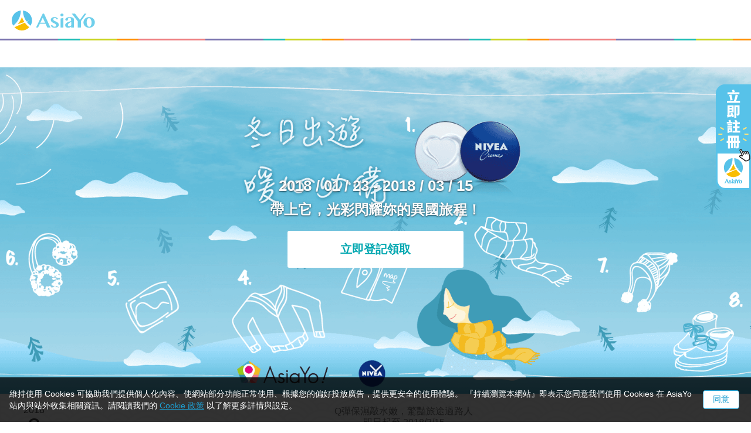

--- FILE ---
content_type: text/html
request_url: https://asiayo.com/event/201612_anniversary.html?utm_source=blogger&utm_campaign=jp_tokyo_ccn1618&utm_medium=link
body_size: 7379
content:

<!DOCTYPE html><html><head>


    

        <title>AsiaYo X Nivea</title>
        <meta name="description" content="即日起至 2018/3/15，只要預訂AsiaYo日｜韓民宿就可以免費獲得Nivea冬季保濕乳霜旅行裝乙罐(100 ml)。

">
        <meta name="keywords" content="AsiaYo,Nivea,冬季護膚,乳液,妮維雅乳液">

        <head prefix="og: http://ogp.me/ns# fb: http://ogp.me/ns/fb# website: http://ogp.me/ns/website#">
        <meta property="fb:app_id" content="1421294318101644">
        <meta property="og:url" content="https://asiayo.com/event/201612_anniversary.html">
        <meta property="og:type" content="website">
        <meta property="og:title" content="AsiaYo X Nivea">
        <meta property="og:locale" content="zh_TW">
        <meta property="og:image" content="https://gsimg.asiayo.com/ay-image-upload/1517198498808_NIVEA_OG.png">
        <meta property="og:description" content="【冬日旅行最怕肌膚乾裂？】即日起至 2018/3/15，只要預訂AsiaYo日｜韓民宿就可以免費獲得Nivea冬季保濕乳霜旅行裝乙罐(100 ml)。">
        <meta property="og:site_name" content="AsiaYo X Nivea">
        <meta charset="utf-8">
        <meta name="viewport" content="width=device-width, initial-scale=1.0">
                <link rel="stylesheet" href="./css/marketing_template.css?v=1.0">
                <link rel="stylesheet" type="text/css" href="css/normalize.css">
        <link rel="stylesheet" type="text/css" href="css/default.css">
        <link rel="stylesheet" type="text/css" href="css/designer_folder.css?v=20171225">
        <link rel="stylesheet" type="text/css" href="css/chatBot.css?v=20171225">

        <link type="text/css" rel="stylesheet" href="https://img.asiayo.com/static/css/fontawesome-all.min.css">
                <script src="https://code.jquery.com/jquery-1.11.1.min.js"></script>

                <script src="./js/share.js"></script>

                <script src="../js/segment.js"></script>
        <script src="//cdnjs.cloudflare.com/ajax/libs/underscore.js/1.8.3/underscore-min.js"></script>
        <script type="text/javascript" src="../js/ay.js"></script>
        <script type="text/javascript" src="../js/config.js"></script>

                <script src="https://unpkg.com/sweetalert/dist/sweetalert.min.js"></script>
        <script src="./js/chatBot_function.js?v=20171225" type="text/javascript"></script>

        <script type="text/javascript">
            var utm_source  = '';
            var utm_campaign= '';
            var utm_medium  = '';

            var strUrl = location.search;
            var getPara, ParaVal;
            var aryPara = [];

            if (strUrl.indexOf("?") != -1) {
                var getSearch = strUrl.split("?");
                getPara = getSearch[1].split("&");
                for (i = 0; i < getPara.length; i++) {
                    ParaVal = getPara[i].split("=");
                    aryPara.push(ParaVal[0]);
                    aryPara[ParaVal[0]] = ParaVal[1];
                }
            }

            utm_source  = aryPara['utm_source'];
            utm_campaign= aryPara['utm_campaign'];
            utm_medium  = aryPara['utm_medium'];

            $(document).ready(function(){
                ay.trackEvent('Showed Marketing Template Page',{
                    page_title:'AsiaYo X Nivea',
                    url:'https://asiayo.com/event/201612_anniversary.html'
                });
            });
        </script>

    </head><body>
    
    

    
                <div id="fb-root"></div>
                <script type="text/javascript">
                    (function(d, s, id) {
                        var js, fjs = d.getElementsByTagName(s)[0];
                        if (d.getElementById(id)) {
                            return;
                        }
                        js = d.createElement(s);
                        js.id = id;
                        js.src = "//connect.facebook.net/en_US/sdk.js";
                        fjs.parentNode.insertBefore(js, fjs);
                    }(document, "script", "facebook-jssdk"));
                </script>
    <div id="page" class="mm-page ui-page-theme-a">
        <!-- mobile header -->
            <div data-role="header" id="header" data-position="fixed" data-tap-toggle="false" class="ui-header ui-bar-inherit ui-header-fixed slidedown">
                <div class="sharelink_menu">
                    <a id="fake-open-mobile-share" href="">分享</a>
                </div>
                <div>
                    <a href="/index.php" rel="external" data-ajax="false" class="logo"></a>
                </div>
                <div class="color_line"></div>
            </div>
    <!-- add content保持footer至底 -->
        <div id="smart-banner" class="smart-banner">
            <div class="smart-banner-logo"></div>
            <div class="smart-banner-description">
                <div class="smart-banner-title">
                    AsiaYo
                    <span class="smart-banner-wording">&nbsp;-&nbsp;用 App 訂房更快速！</span>
                </div>
                <div class="smart-banner-domain">AsiaYo.com</div>
                <div class="smart-banner-stars">
                    <div class="smart-banner-star"></div>
                    <div class="smart-banner-star"></div>
                    <div class="smart-banner-star"></div>
                    <div class="smart-banner-star"></div>
                    <div class="smart-banner-star-half"></div>
                </div>
            </div>
            <div class="smart-banner-buttonbase">
                <a href="https://itunes.apple.com/app/apple-store/id1300058333?pt=118509375&amp;ct=event-page&amp;mt=8" class="smart-banner-button">
                   <span class="smart-banner-button-text">上App訂房</span>
                </a>
            </div>
        </div>
        <div id="content" class="homepage_content">
                <div class="kv">
                    <!-- 替換 kv-container 的 background-image 以更換主視覺圖片 -->
                    <div class="kv-container" style="background-image: url(https://gsimg.asiayo.com/ay-image-upload/1517198500643_NIVEA_eventpage.png)">
                        <div class="center-wrap">
                            <div class="kv-content">
                                                            <h1 class="event-title">
                                                                     </h1>
                                <div class="event-dates">
                                    2018 / 01 / 23 - 2018 / 03 / 15                                </div>
                                <h2 class="event-subtitle">
                                    帶上它，光彩閃耀妳的異國旅程！                                </h2>
                                <div class="kv-buttons">
                                    <!-- kv-button應該同時只會出現一個，目前暫時兩個都顯示 -->
                                    <!-- 另 kv-button 加上 .revert 即是綠色底的button -->
                                                                            <div class="kv-button lottery-kv-cta">立即登記領取</div>
                                                                                                        </div>
                            </div>
                        </div>
                        <div class="kv-footer">
                            <div id="slidedown-button" class="slidedown-button">
                                <img src="./images/slide_down.png">
                            </div>
                        </div>
                        <!-- Desktop 時的分享 Panel -->
                        <div class="kv-share-panel">
                            <div class="share-button facebook">
                                <span style="background-image: url(./images/share_fb.png); background-color:#3C5A9A;" class="share-img"></span>
                                <div class="fb-page" data-href="https://www.facebook.com/AsiaYo/?fref=ts" data-width="300" data-height="154" data-small-header="true" data-adapt-container-width="false" data-hide-cover="false" data-show-facepile="true"><blockquote cite="https://www.facebook.com/AsiaYo/?fref=ts" class="fb-xfbml-parse-ignore"><a href="https://www.facebook.com/AsiaYo/?fref=ts">AsiaYo.com</a></blockquote></div>
                            </div>
                        </div>
                    </div>
                </div><!-- 當月說明區塊 -->
                <div id="monthly-feature" class="monthly-feature">
                    <div class="content-wrap">
                        <div class="calendar">
                            <div class="year-text">2018</div>
                            <div class="month-text">2</div>
                        </div>
                        <div class="feature-text">
                            <center>Q彈保濕敲水嫩，驚豔旅途過路人<br>
即日起至 2018/3/15<br>
只要預訂AsiaYo日本區(不含沖繩)、韓國區訂單編號<br>
即贈 Nivea 保濕乳霜 (100 ML)乙罐。<br></center>                        </div>
                    </div>
                </div><div id="main-content" class="content-wrap"><section class="section"><div class="section-header">
    <h3 class="section-title">
        耶誕。跨年｜台日推薦民宿    </h3>
    <p class="section-desc">
            </p>
</div><div class="showcase-group clearfix"><div class="showcase size-md">
    <div class="container">
        <a href="https://asiayo.com/itemlist_%E6%9D%B1%E4%BA%AC%E6%99%B4%E7%A9%BA%E5%A1%94.html?utm_source=event&amp;utm_campaign=201612_anniversary&amp;utm_medium=pic5" target="_blank" onclick="bannerClick('https://asiayo.com/itemlist_%E6%9D%B1%E4%BA%AC%E6%99%B4%E7%A9%BA%E5%A1%94.html?utm_source=event&amp;utm_campaign=201612_anniversary&amp;utm_medium=pic5')">
            <div class="showcase-content">
                <div class="cover">
                    <div class="caption">
                        <div class="caption-title">東京｜六本木最美聖誕光點</div>
                        <div class="caption-subtitle"></div>
                                              
                    </div>
                </div>
                <div class="showcase-img" style="background-image: url(http://52.198.180.107/wp-content/uploads/2016/12/六本木2.jpg);"></div>
            </div>
        </a>
    </div>
</div><div class="showcase size-md">
    <div class="container">
        <a href="https://asiayo.com/itemlist_%E5%A4%A7%E9%98%AA%E5%9F%8E.html?utm_source=event&amp;utm_campaign=201612_anniversary&amp;utm_medium=pic3" target="_blank" onclick="bannerClick('https://asiayo.com/itemlist_%E5%A4%A7%E9%98%AA%E5%9F%8E.html?utm_source=event&amp;utm_campaign=201612_anniversary&amp;utm_medium=pic3')">
            <div class="showcase-content">
                <div class="cover">
                    <div class="caption">
                        <div class="caption-title">大阪｜光之迴廊</div>
                        <div class="caption-subtitle"></div>
                                              
                    </div>
                </div>
                <div class="showcase-img" style="background-image: url(http://52.198.180.107/wp-content/uploads/2016/12/大阪光之迴廊.jpg);"></div>
            </div>
        </a>
    </div>
</div></div><div class="showcase-group clearfix"><div class="showcase size-md">
    <div class="container">
        <a href="https://asiayo.com/itemlist_%E5%8F%B0%E5%8C%97%E5%B8%82%E5%8F%B0%E5%8C%97101.html?&amp;clear_tab=1?utm_source=event&amp;utm_campaign=201612_anniversary&amp;utm_medium=pic6" target="_blank" onclick="bannerClick('https://asiayo.com/itemlist_%E5%8F%B0%E5%8C%97%E5%B8%82%E5%8F%B0%E5%8C%97101.html?&amp;clear_tab=1?utm_source=event&amp;utm_campaign=201612_anniversary&amp;utm_medium=pic6')">
            <div class="showcase-content">
                <div class="cover">
                    <div class="caption">
                        <div class="caption-title"> 台北</div>
                        <div class="caption-subtitle">101跨年煙火｜聖誕市集</div>
                                              
                    </div>
                </div>
                <div class="showcase-img" style="background-image: url(http://blog.asiayo.com/wp-content/uploads/2016/11/101.4-空.jpg);"></div>
            </div>
        </a>
    </div>
</div><div class="showcase size-md">
    <div class="container">
        <a href="http://blog.asiayo.com/category/%E4%B8%BB%E9%A1%8C%E6%97%85%E9%81%8A/2016-%E8%81%96%E8%AA%95%EF%BC%8E%E6%96%B0%E5%B9%B4%E7%89%B9%E8%BC%AF?utm_source=event&amp;utm_campaign=201612_anniversary&amp;utm_medium=pic1" target="_blank" onclick="bannerClick('http://blog.asiayo.com/category/%E4%B8%BB%E9%A1%8C%E6%97%85%E9%81%8A/2016-%E8%81%96%E8%AA%95%EF%BC%8E%E6%96%B0%E5%B9%B4%E7%89%B9%E8%BC%AF?utm_source=event&amp;utm_campaign=201612_anniversary&amp;utm_medium=pic1')">
            <div class="showcase-content">
                <div class="cover">
                    <div class="caption">
                        <div class="caption-title">聖誕跨年特輯</div>
                        <div class="caption-subtitle">各地熱鬧精彩活動</div>
                                              
                    </div>
                </div>
                <div class="showcase-img" style="background-image: url(http://blog.asiayo.com/wp-content/uploads/2016/11/%E8%81%96%E8%AA%95%E8%B7%A8%E5%B9%B4%E7%89%B9%E8%BC%AF-17.jpg);"></div>
            </div>
        </a>
    </div>
</div></div><div class="showcase-group clearfix">                            <div class="showcase size-sm">
                                <div class="container">
                                    <a href="https://asiayo.com/itemview_2956.html?utm_source=event&amp;utm_campaign=201612_anniversary&amp;utm_medium=pic14" target="_blank" onclick="bannerClick('https://asiayo.com/itemview_2956.html?utm_source=event&amp;utm_campaign=201612_anniversary&amp;utm_medium=pic14')">
                                        <div class="showcase-content">
                                            <div class="cover">
                                                <div class="caption">
                                                    <div class="caption-title">東京</div>
                                                    <div class="caption-subtitle">代代木忍者屋</div>
                                                                                                    </div>
                                            </div>
                                            <div class="showcase-img" style="background-image: url(http://blog.asiayo.com/wp-content/uploads/2016/12/代代木忍者-01.jpg);"></div>
                                        </div>
                                    </a>
                                </div>
                            </div>                            <div class="showcase size-sm">
                                <div class="container">
                                    <a href="https://asiayo.com/itemlist_五条車站.html?utm_source=event&amp;utm_campaign=201612_anniversary&amp;utm_medium=pic2" target="_blank" onclick="bannerClick('https://asiayo.com/itemlist_五条車站.html?utm_source=event&amp;utm_campaign=201612_anniversary&amp;utm_medium=pic2')">
                                        <div class="showcase-content">
                                            <div class="cover">
                                                <div class="caption">
                                                    <div class="caption-title">京都</div>
                                                    <div class="caption-subtitle">冬之祭典</div>
                                                                                                    </div>
                                            </div>
                                            <div class="showcase-img" style="background-image: url(http://52.198.180.107/wp-content/uploads/2016/11/天空.jpg);"></div>
                                        </div>
                                    </a>
                                </div>
                            </div>                            <div class="showcase size-sm">
                                <div class="container">
                                    <a href="https://asiayo.com/itemlist_%E5%A4%A7%E9%98%AA%E5%9F%8E.html?utm_source=event&amp;utm_campaign=201612_anniversary&amp;utm_medium=pic3" target="_blank" onclick="bannerClick('https://asiayo.com/itemlist_%E5%A4%A7%E9%98%AA%E5%9F%8E.html?utm_source=event&amp;utm_campaign=201612_anniversary&amp;utm_medium=pic3')">
                                        <div class="showcase-content">
                                            <div class="cover">
                                                <div class="caption">
                                                    <div class="caption-title">大阪</div>
                                                    <div class="caption-subtitle">大阪城3D立體燈飾展</div>
                                                                                                    </div>
                                            </div>
                                            <div class="showcase-img" style="background-image: url(http://blog.asiayo.com/wp-content/uploads/2016/10/Kushidajinjafukuoka01.jpg);"></div>
                                        </div>
                                    </a>
                                </div>
                            </div>                            <div class="showcase size-sm">
                                <div class="container">
                                    <a href="https://asiayo.com/itemlist_%E5%8C%97%E6%B5%B7%E9%81%93.html?utm_source=event&amp;utm_campaign=201612_anniversary&amp;utm_medium=pic13" target="_blank" onclick="bannerClick('https://asiayo.com/itemlist_%E5%8C%97%E6%B5%B7%E9%81%93.html?utm_source=event&amp;utm_campaign=201612_anniversary&amp;utm_medium=pic13')">
                                        <div class="showcase-content">
                                            <div class="cover">
                                                <div class="caption">
                                                    <div class="caption-title">北海道</div>
                                                    <div class="caption-subtitle">大通公園</div>
                                                                                                    </div>
                                            </div>
                                            <div class="showcase-img" style="background-image: url(http://52.198.180.107/wp-content/uploads/2016/11/osaka.png);"></div>
                                        </div>
                                    </a>
                                </div>
                            </div></div><div class="showcase-group clearfix">                            <div class="showcase size-sm">
                                <div class="container">
                                    <a href="https://asiayo.com/itemview_3645.html?utm_source=event&amp;utm_campaign=201612_anniversary&amp;utm_medium=pic7" target="_blank" onclick="bannerClick('https://asiayo.com/itemview_3645.html?utm_source=event&amp;utm_campaign=201612_anniversary&amp;utm_medium=pic7')">
                                        <div class="showcase-content">
                                            <div class="cover">
                                                <div class="caption">
                                                    <div class="caption-title">新北耶誕城</div>
                                                    <div class="caption-subtitle">膠囊旅宿新體驗</div>
                                                                                                    </div>
                                            </div>
                                            <div class="showcase-img" style="background-image: url(http://52.198.180.107/wp-content/uploads/2016/12/膠囊.jpg);"></div>
                                        </div>
                                    </a>
                                </div>
                            </div>                            <div class="showcase size-sm">
                                <div class="container">
                                    <a href="http://blog.asiayo.com/2016/11/25/archives/2157/%E4%BA%AC%E9%83%BD%E8%81%96%E8%AA%95?utm_source=event&amp;utm_campaign=201612_anniversary&amp;utm_medium=pic8" target="_blank" onclick="bannerClick('http://blog.asiayo.com/2016/11/25/archives/2157/%E4%BA%AC%E9%83%BD%E8%81%96%E8%AA%95?utm_source=event&amp;utm_campaign=201612_anniversary&amp;utm_medium=pic8')">
                                        <div class="showcase-content">
                                            <div class="cover">
                                                <div class="caption">
                                                    <div class="caption-title">浪漫京都過聖誕</div>
                                                    <div class="caption-subtitle">天空の森希望の灯火</div>
                                                                                                    </div>
                                            </div>
                                            <div class="showcase-img" style="background-image: url(http://52.198.180.107/wp-content/uploads/2016/12/light_5.jpg);"></div>
                                        </div>
                                    </a>
                                </div>
                            </div>                            <div class="showcase size-sm">
                                <div class="container">
                                    <a href="http://blog.asiayo.com/2016/11/25/archives/2170/%E5%8C%97%E6%B5%B7%E9%81%93%E8%81%96%E8%AA%95?utm_source=event&amp;utm_campaign=201612_anniversary&amp;utm_medium=pic9" target="_blank" onclick="bannerClick('http://blog.asiayo.com/2016/11/25/archives/2170/%E5%8C%97%E6%B5%B7%E9%81%93%E8%81%96%E8%AA%95?utm_source=event&amp;utm_campaign=201612_anniversary&amp;utm_medium=pic9')">
                                        <div class="showcase-content">
                                            <div class="cover">
                                                <div class="caption">
                                                    <div class="caption-title">北海道白色聖誕節</div>
                                                    <div class="caption-subtitle">白色戀人公園｜五稜星之夢</div>
                                                                                                    </div>
                                            </div>
                                            <div class="showcase-img" style="background-image: url(http://52.198.180.107/wp-content/uploads/2016/12/light_1.jpg);"></div>
                                        </div>
                                    </a>
                                </div>
                            </div>                            <div class="showcase size-sm">
                                <div class="container">
                                    <a href="http://blog.asiayo.com/2016/12/02/archives/2424/%E8%81%96%E8%AA%95%E7%AF%80%E5%BF%85%E5%8E%BB?utm_source=event&amp;utm_campaign=201612_anniversary&amp;utm_medium=pic10" target="_blank" onclick="bannerClick('http://blog.asiayo.com/2016/12/02/archives/2424/%E8%81%96%E8%AA%95%E7%AF%80%E5%BF%85%E5%8E%BB?utm_source=event&amp;utm_campaign=201612_anniversary&amp;utm_medium=pic10')">
                                        <div class="showcase-content">
                                            <div class="cover">
                                                <div class="caption">
                                                    <div class="caption-title">台灣必去聖誕景點</div>
                                                    <div class="caption-subtitle">遊勤美耶誕村｜台南銀河</div>
                                                                                                    </div>
                                            </div>
                                            <div class="showcase-img" style="background-image: url(http://52.198.180.107/wp-content/uploads/2016/12/light_4.jpg);"></div>
                                        </div>
                                    </a>
                                </div>
                            </div></div></section><section class="section"><div class="section-header">
    <h3 class="section-title">
            </h3>
    <p class="section-desc">
        </p><div class="lottery-subtitle"><span style="font-size:0.8cm;">活動辦法</span></div><div class="lottery-highlight">活動1：活動期間完成訂房，即享有「 AsiaYo 萬元住宿金。(1名)」抽獎資格。<br>
活動2：活動期間於FB粉絲團完成留言、分享、按讚，即享有「天天送福袋」抽獎資格，以及最大獎「MacBook Pro。(1名)」抽獎資格。<br>
 <a href="https://www.facebook.com/sharer.php?u=https://asiayo.com/event/201612_anniversary.html"><img src="http://52.198.180.107/wp-content/uploads/2016/11/FB-e1478078934602.jpg" border="0" title="點我分享"></a> PC版 FB分享。
<a href="https://www.facebook.com/sharer.php?u=https://asiayo.com/event/201612_anniversary.html"><img src="http://52.198.180.107/wp-content/uploads/2016/11/sharelink_menu.png" border="0" title="點我分享"></a> 手機板 FB分享。
</div>    <p></p>
</div></section><section class="section"><div class="showcase-group clearfix"><div class="showcase size-md">
    <div class="container">
        <a href="https://asiayo.com/?utm_source=event&amp;utm_campaign=201612_anniversary&amp;utm_medium=book" target="_blank" onclick="bannerClick('https://asiayo.com/?utm_source=event&amp;utm_campaign=201612_anniversary&amp;utm_medium=book')">
            <div class="showcase-content">
                <div class="cover">
                    <div class="caption">
                        <div class="caption-title"></div>
                        <div class="caption-subtitle"></div>
                                              
                    </div>
                </div>
                <div class="showcase-img" style="background-image: url(http://blog.asiayo.com/wp-content/uploads/2016/11/left-18.jpg);"></div>
            </div>
        </a>
    </div>
</div><div class="showcase size-md">
    <div class="container">
        <a href="https://www.facebook.com/AsiaYo.fun/posts/668541969979392" target="_blank" onclick="bannerClick('https://www.facebook.com/AsiaYo.fun/posts/668541969979392')">
            <div class="showcase-content">
                <div class="cover">
                    <div class="caption">
                        <div class="caption-title"></div>
                        <div class="caption-subtitle"></div>
                                              
                    </div>
                </div>
                <div class="showcase-img" style="background-image: url(http://blog.asiayo.com/wp-content/uploads/2016/12/right-19.jpg);"></div>
            </div>
        </a>
    </div>
</div></div></section><section class="section"><div class="section-header">
    <h3 class="section-title">
            </h3>
    <p class="section-desc">
        <a href="https://www.facebook.com/AsiaYo.fun/posts/668541969979392"><img src="http://blog.asiayo.com/wp-content/uploads/2016/11/FB-02.jpg"></a>
    </p>
</div></section></div>            <div id="lottery-event" class="lottery-event">
                <div class="content-wrap">
                    <!-- 活動 Header -->
                    <div class="lottery-header">
                        <div class="lottery-title">活動相關規範</div>
                                            </div>
                    <div class="lottery-section lottery-intro"><p class="lottery-desc"></p><p align="left">
1. 活動方式I：2016/12/01-2016/12/31完成訂房者，皆享有「AsiaYo 萬元住宿金(1名)」抽獎資格。<br>
2. 活動方式II：2016/12/01-2016/12/31於FB粉絲團完成留言、分享、按讚，皆享有「天天送福袋」抽獎資格，以及最大獎「Macbook Pro(1名)」抽獎資格。<br>
3.「天天送福袋」得獎名單(共計31名)於活動期間 2016/12/02 起，週一至週五每日中午 12:00 公佈於者活動網頁中，如適逢週六週日或例假日，改於下週一的中午 12:00，一併公佈上週五至上週日的得獎名單。親愛的會員朋友們，請密切注意此活動網頁及FB官方粉絲團。<br>
4.「 AsiaYo 萬元住宿金(1名)」、「Macbook Pro(1名)」，中獎名單將於 2017/01/03 抽出，並公布於此活動網頁和FB官方粉絲團。<br>
5.「 AsiaYo 萬元住宿金(1名)」和「 AsiaYo 千元住宿金(1名)」於活動結束後，以電子信箱寄送折扣碼。萬元住宿金使用規範說明，限使用於新增訂單，原完成訂房訂單，恕不可取消重訂。<br>
6.「Macbook Pro(1名)」、「JapanWalkerSIM 日本旅遊SIM卡(20名)」和「新北耶誕城膠囊旅館體驗券(10名)」於活動結束後，寄出贈品。<br>
7. 中獎人請於 2017/01/08 前主動回覆 AsiaYo 粉絲團，並註明中獎人「中獎日期」、「FB帳號」、「中文姓名」、「手機電話」、「寄送地址」以上正確資料。<br>
8. 中獎人經本公司依其提供之資料通知，惟未能於 2017/01/08 前回覆資料，或未能與中獎人取得連繫及確認者，該得獎者視同放棄中獎資格。<br>
9. 中獎人請確認提供之收件地址資料正確，如因地址錯誤無法投遞，恕不提供補寄，並視同放棄中獎資格。<br>
10. 依稅法規定，獎項金額若超過新台幣 1,000元須列入個人年度綜合所得稅申報；獎項金額超過 20,000元者，中獎者需先繳納 10%稅額；外籍中獎人士不分金額依法須繳交 20%機會中獎稅及居留證影本。<br>
11. 稅額由主辦單位「亞洲遊科技股份有限公司」事先代收代繳，年底將開立各類所得稅扣繳憑單給中獎者；未符合前述規定者視同放棄得獎資格。<br>
12. 活動規則及活動辦法皆以亞洲遊科技股份有限公司主辦單位之活動網頁公告為主。<br>
</p> <p></p></div><div class="lottery-section lottery-intro"><p class="lottery-desc"><a href="https://www.facebook.com/AsiaYo.fun/posts/668541969979392"><img src="http://blog.asiayo.com/wp-content/uploads/2016/11/FB-02.jpg"></a></p></div><div class="lottery-section lottery-congrats"><div class="lottery-title">『聖誕福袋』每日中獎名單</div><div class="lottery-subtitle">2016/12/01 聖誕福袋中獎人</div><div class="lottery-highlight">鄭X   【新北耶誕城膠囊旅宿】免費住宿1晚</div><div class="lottery-subtitle">2016/12/02 聖誕福袋中獎人</div><div class="lottery-highlight">李X淇【JapanWalkerSIM 日本旅遊SIM卡】1張</div><div class="lottery-subtitle">2016/12/03 聖誕福袋中獎人</div><div class="lottery-highlight">Yayako X  【新北耶誕城膠囊旅宿】免費住宿1晚</div><div class="lottery-subtitle">2016/12/04 聖誕福袋中獎人</div><div class="lottery-highlight">陳X賢【JapanWalkerSIM 日本旅遊SIM卡】1張</div><div class="lottery-subtitle">2016/12/05 聖誕福袋中獎人</div><div class="lottery-highlight">Paul X【JapanWalkerSIM 日本旅遊SIM卡】1張</div><div class="lottery-subtitle">2016/12/06 聖誕福袋中獎人</div><div class="lottery-highlight"> SÃNÃ X【新北耶誕城膠囊旅宿】免費住宿1晚</div><div class="lottery-subtitle">2016/12/07 聖誕福袋中獎人</div><div class="lottery-highlight">吳X靜【JapanWalkerSIM 日本旅遊SIM卡】1張</div><div class="lottery-subtitle">2016/12/08 聖誕福袋中獎人</div><div class="lottery-highlight">黃X珊【新北耶誕城膠囊旅宿】免費住宿1晚</div><div class="lottery-subtitle">2016/12/09 聖誕福袋中獎人</div><div class="lottery-highlight">王X德 【新北耶誕城膠囊旅宿】免費住宿1晚</div><div class="lottery-subtitle">2016/12/10 聖誕福袋中獎人</div><div class="lottery-highlight">X比  【新北耶誕城膠囊旅宿】免費住宿1晚</div><div class="lottery-subtitle">2016/12/11 聖誕福袋中獎人</div><div class="lottery-highlight">吳X順【JapanWalkerSIM 日本旅遊SIM卡】1張</div><div class="lottery-subtitle">2016/12/12 聖誕福袋中獎人</div><div class="lottery-highlight">陳X品【新北耶誕城膠囊旅宿】免費住宿1晚</div><div class="lottery-subtitle">2016/12/13 聖誕福袋中獎人</div><div class="lottery-highlight">古X軒 【新北耶誕城膠囊旅宿】免費住宿1晚</div><div class="lottery-subtitle">2016/12/14 聖誕福袋中獎人</div><div class="lottery-highlight">陳X儒 【JapanWalkerSIM 日本旅遊SIM卡】1張</div><div class="lottery-subtitle">2016/12/15 聖誕福袋中獎人</div><div class="lottery-highlight">陳X錐 【AsiaYo 千元住宿金】</div><div class="lottery-subtitle">2016/12/16 聖誕福袋中獎人</div><div class="lottery-highlight">柯X海【JapanWalkerSIM 日本旅遊SIM卡】1張</div><div class="lottery-subtitle">2016/12/17 聖誕福袋中獎人</div><div class="lottery-highlight">鄭X強 【新北耶誕城膠囊旅宿】免費住宿1晚</div><div class="lottery-subtitle">2016/12/18 聖誕福袋中獎人</div><div class="lottery-highlight">沈X布【JapanWalkerSIM 日本旅遊SIM卡】1張</div><div class="lottery-subtitle">2016/12/19 聖誕福袋中獎人</div><div class="lottery-highlight">Turtle X 【新北耶誕城膠囊旅宿】免費住宿1晚</div><div class="lottery-subtitle">2016/12/20 聖誕福袋中獎人</div><div class="lottery-highlight">POINT X【JapanWalkerSIM 日本旅遊SIM卡】1張</div><div class="lottery-subtitle">2016/12/21 聖誕福袋中獎人</div><div class="lottery-highlight">Yi An X【JapanWalkerSIM 日本旅遊SIM卡】1張</div><div class="lottery-subtitle">2016/12/22 聖誕福袋中獎人</div><div class="lottery-highlight">陳X諠【JapanWalkerSIM 日本旅遊SIM卡】1張</div><div class="lottery-subtitle">2016/12/23 聖誕福袋中獎人</div><div class="lottery-highlight">THERESA X【JapanWalkerSIM 日本旅遊SIM卡】1張</div><div class="lottery-subtitle">2016/12/24 聖誕福袋中獎人</div><div class="lottery-highlight">吳X召【JapanWalkerSIM 日本旅遊SIM卡】1張</div><div class="lottery-subtitle">2016/12/25 聖誕福袋中獎人</div><div class="lottery-highlight">陳X君【JapanWalkerSIM 日本旅遊SIM卡】1張</div><div class="lottery-subtitle">2016/12/26 聖誕福袋中獎人</div><div class="lottery-highlight">鄭X元【JapanWalkerSIM 日本旅遊SIM卡】1張</div><div class="lottery-subtitle">2016/12/27 聖誕福袋中獎人</div><div class="lottery-highlight">高X媚【JapanWalkerSIM 日本旅遊SIM卡】1張</div><div class="lottery-subtitle">2016/12/28 聖誕福袋中獎人</div><div class="lottery-highlight">舞XX莉【JapanWalkerSIM 日本旅遊SIM卡】1張</div><div class="lottery-subtitle">2016/12/29 聖誕福袋中獎人</div><div class="lottery-highlight">張X坪【JapanWalkerSIM 日本旅遊SIM卡】1張</div><div class="lottery-subtitle">2016/12/30 聖誕福袋中獎人</div><div class="lottery-highlight"> 陳X榛【JapanWalkerSIM 日本旅遊SIM卡】1張</div><div class="lottery-subtitle">2016/12/31 聖誕福袋中獎人</div><div class="lottery-highlight">Grei X【JapanWalkerSIM 日本旅遊SIM卡】1張</div><div class="lottery-subtitle">Macbook Pro得獎人</div><div class="lottery-highlight">Mark X【Macbook Pro】1台</div><div class="lottery-subtitle">AsiaYo萬元住宿金</div><div class="lottery-highlight">WENSHIH X【AsiaYo萬元住宿金】</div></div>
                                        <!-- 活動 footer -->
                    <div class="lottery-footer">
                        <span class="emphasis"><a href="https://asiayo.com/?utm_source=event&amp;utm_campaign=201612_anniversary&amp;utm_medium=end1" title="AsiaYo！ 玩樂隨心 住宿由我" style="_blank">AsiaYo！ 玩樂隨心 住宿由我</a></span>
                        <br>
                        <a href="https://www.facebook.com/AsiaYo.fun/posts/668541969979392" 快分享至fb！快揪你的親朋好友一同來許願吧！"="" style="color:#00A7B0" target="_blank">快分享至fb 揪你的親朋好友一同來許願吧！</a>                    </div>

                </div>
            </div>
                </div>
        <div style="display: none">
            <span id="use-chatbot">false</span>
            <span id="bot-context"></span>
            <span id="btn-text"></span>
            <span id="success-text"></span>
            <span id="success-sub-text"></span>
            <span id="campain-id"></span>
        </div>
        <div id="footer"><!-- footer拆開置底 --><!-- footer拆開置底 --><!-- footer拆開置底 -->
                <!-- mobile footer -->
                <div class="footer_selector_block clearfix">
                    <div id="footer_language_selector">
                        <select name="" id="" disabled="">
                            <option value="" selected="">中文(繁體)</option>
                            <option value="">中文(简体)</option>
                        </select>
                    </div>
                    <div id="footer_currency_selector">
                        <select name="" id="" disabled="">
                            <option value="HKD">HKD</option>
                            <option value="JPY">JPY</option>
                            <option value="MYR">MYR</option>
                            <option value="SGD">SGD</option>
                            <option value="TWD" selected="">TWD</option>
                            <option value="USD">USD</option>
                        </select>
                    </div>
                </div>
                <ul class="footer_service">
                    <li class="fb">
                        <a href="https://www.facebook.com/AsiaYo/">Follow us on facebook </a>
                    </li>
                    <li class="line">
                        AsiaYo.com
                    </li>
                    <li class="wechat">
                        funAsia Yo
                    </li>
                    <li class="phone">
                        <a href="tel:+886-2-7755-0575">+886-2-7755-0575</a>
                    </li>
                    <li class="license">
                        AsiaYo.com All Rights Reserved.
                    </li>
                </ul>
                <!-- pc footer -->
                <div class="footer_content">
                    <div class="float_L short">
                        <a href="/static/about-AsiaYo.php">關於我們</a> ｜
                        <a href="/static/terms.php">服務條款</a> ｜
                        <a href="/static/contact-us.php">聯繫我們</a> ｜
                        <a href="https://www.facebook.com/AsiaYo/" target="_blank" class="fb">
                            <img src="images/icon_sfooter_fb.png" width="21" height="21"> Follow us on facebook
                        </a>
                    </div>
                    <div class="float_R">
                        <span id="copyright_s">Copyright © 2013-2016 AsiaYo.com All Rights Reserved.</span>
                    </div>
                </div>
            </div>
            <!-- 回到最上方按鈕 -->
            <div id="backtotop-button" class="backtop-button">top</div>

            <!-- 手機版 share panel -->
            <div id="mobile-share-panel" class="mobile-share-panel">
                <div class="button-wrap">
                    <div class="mobile-share-button facebook" onclick="facebookShare('https://asiayo.com/event/201612_anniversary.html');">
                        <div class="share-img-wrap">
                            <span style="background-image: url(./images/share_fb.png)" class="share-img mobile-share-img"></span>
                        </div>
                        <span class="share-text">分享至 Facebook</span>
                    </div>
                    <div class="mobile-share-button line" onclick="lineShare('https://asiayo.com/event/201612_anniversary.html')">
                        <div class="share-img-wrap">
                            <span style="background-image: url(./images/share_line.png)" class="share-img mobile-share-img"></span>
                        </div>
                        <span class="share-text">分享至 Line</span>
                    </div>
                </div>
                <div id="share-close-button" class="close-button">
                    <img src="./images/close.png" alt="" width="20" height="20">
                </div>
            </div>

            <!-- page custom script -->
            <script src="./js/index.js?v=21071127"></script>
        </div>
</body></html>
    



--- FILE ---
content_type: text/html; charset=UTF-8
request_url: https://www.googletagmanager.com/ns.html?id=GTM-M6QPFZV
body_size: 138
content:
<!DOCTYPE html>


<html lang=en>
<head>
  <meta charset=utf-8>
  <title>ns</title>
</head>
<body>
  

  

  
  

  

  

  

  

  

  

  

  

  

  

  

  

  

  







































<img height="1" width="1" style="border-style:none;" alt="" src="//www.googleadservices.com/pagead/conversion/974658829/?url=https%3A%2F%2Fasiayo.com%2Fevent%2F201612_anniversary.html%3Futm_source%3Dblogger%26utm_campaign%3Djp_tokyo_ccn1618%26utm_medium%3Dlink&amp;guid=ON&amp;script=0&amp;data="/>

<img height="1" width="1" style="border-style:none;" alt="" src="//www.googleadservices.com/pagead/conversion/717007747/?url=https%3A%2F%2Fasiayo.com%2Fevent%2F201612_anniversary.html%3Futm_source%3Dblogger%26utm_campaign%3Djp_tokyo_ccn1618%26utm_medium%3Dlink&amp;guid=ON&amp;script=0&amp;data="/>





























<img src="//bat.bing.com/action/0?ti=97190237&Ver=2"/>





















</body></html>


--- FILE ---
content_type: text/css
request_url: https://asiayo.com/event/css/marketing_template.css?v=1.0
body_size: 3811
content:
/***** 這段可以取代成你們的 base style *****/
* {
   font-family: pingfang tc,arial,微軟正黑體;
}

html, body {
    margin: 0;
    padding: 0;
    position: relative;
}
/**********/

.clearfix {
    *zoom: 1;
}

.clearfix:before,
.clearfix:after {
    content: '';
    display: table;
}

.clearfix:after {
    clear: both;
}

.content-wrap {
    width: 100%;
    max-width: 1200px;
    margin: 0 auto;
    padding: 0 10px;
    overflow: hidden;
    box-sizing: border-box;
    text-align: center;
}

/***** key visual *****/
.homepage_content{
    padding: 66px 0 64px 0;
}
.kv {
    position: relative;
    height: 320px;
    padding-top: 66px;
}

.kv .kv-container {
    position: absolute;
    top: 0;
    right: 0;
    bottom: 0;
    left: 0;
    background-size: cover;
    background-position: center;
}

.kv .center-wrap {
    position: absolute;
    width: 100%;
    height: 100%;
    display: block;
    text-align: center;
    font-size: 0;
}
.kv .center-wrap:before {
  content: '';
  display: inline-block;
  vertical-align: middle ;
  height: 100%;
}

.kv-content {
    margin: 0 10px;
    display: inline-block;
    vertical-align: middle;
    font-weight: normal;
    color: #FBFBFB;
    text-shadow: 0 1px 2px rgba(0, 0, 0, 0.5),
                1px 0px 5px rgba(0, 0, 0, 0.1),
                0px 1px 5px rgba(0, 0, 0, 0.1);
}

.kv-content .gift-img {
    width: 43px;
    height: 43px;
    margin-bottom: 5px;
    border-radius: 50%;
    border: 1px solid #a5d5d7;
}

/***** key visual - event title and subtitle *****/
.event-title {
    font-size: 24px;
    font-weight: bold;
    margin: 0 0 10px;
}

.event-dates {
    font-size: 14px;
    display: inline-block;
}

.event-subtitle {
    font-size: 14px;
    font-weight: normal;
    line-height: 1.4;
    margin: 0 0 20px;
}

/***** key visual - lottery cta *****/
.kv-buttons{
    font-size: 0;
}
.kv-button {
    display: inline-block;
    color: #00A7B0;
    background-color: #FFFFFF;
    border-radius: 3px;
    font-size: 14px;
    width: 145px;
    padding: 14px 0;
    text-align: center;
    text-shadow: none;
    cursor: pointer;
}
.kv-button:hover {
    color: #00BBC5;
}

.kv-button + .kv-button {
    margin-left: 10px;
}

.kv-button.revert {
    color: #FFFFFF;
    background-color: #00A7B0;
}
.kv-button.revert:hover {
    background-color: #00BBC5;
}
/***** key visual - slide down button footer *****/
.kv-footer {
    position: absolute;
    bottom: 0;
    left: 0;
    right: 0;
    text-align: center;
}

.slidedown-button {
    display: inline-block;
    padding: 20px;
    cursor: pointer;
    -webkit-animation: slidedown 3s infinite;
    -moz-animation: slidedown 3s infinite;
    animation: slidedown 3s infinite;
}

.slidedown-button img {
    width: 20px;
}

@-webkit-keyframes slidedown {
    0%, 20% {
        -ms-transform: translateY(0);
        -webkit-transform: translateY(0);
        transform: translateY(0);
    }
    40% {
        -ms-transform: translateY(-24px);
        -webkit-transform: translateY(-24px);
        transform: translateY(-24px);
    }
    50% {
        -ms-transform: translateY(0);
        -webkit-transform: translateY(0);
        transform: translateY(0);
    }
    60% {
        -ms-transform: translateY(-12px);
        -webkit-transform: translateY(-12px);
        transform: translateY(-12px);
    }
    80%, 100%{
        -ms-transform: translateY(0);
        -webkit-transform: translateY(0);
        transform: translateY(0);
    }
}

@keyframes slidedown {
    0%, 20% {
        -ms-transform: translateY(0);
        -webkit-transform: translateY(0);
        transform: translateY(0);
    }
    40% {
        -ms-transform: translateY(-24px);
        -webkit-transform: translateY(-24px);
        transform: translateY(-24px);
    }
    50% {
        -ms-transform: translateY(0);
        -webkit-transform: translateY(0);
        transform: translateY(0);
    }
    60% {
        -ms-transform: translateY(-12px);
        -webkit-transform: translateY(-12px);
        transform: translateY(-12px);
    }
    80%, 100%{
        -ms-transform: translateY(0);
        -webkit-transform: translateY(0);
        transform: translateY(0);
    }
}

/***** key visual - right side sharing panel and mobile share panel *****/
.kv-share-panel {
    display: none;
    position: fixed;
    right: 44px;
    top: 20vh;
    margin-bottom: -22px;
    z-index: 99;
}

.share-button {
    color: #FFFFFF;
    font-size: 0px;
    /*padding-right: 20px;*/
    cursor: pointer;
    -ms-transform: translateX(100%);
    -webkit-transform: translateX(100%);
    transform: translateX(100%);
    -webkit-transition: all 0.3s linear;
    transition: all 0.3s linear;
}

.share-button:hover {
    -ms-transform: translateX(44px);
    -webkit-transform: translateX(44px);
    transform: translateX(44px);
}

.share-img {
    width: 44px;
    height: 44px;
    background-repeat: no-repeat;
    background-position: center;
    display: inline-block;
    vertical-align: middle;
}

.share-text {
    vertical-align: middle;
    display: inline-block;
    width: 136px;
    font-size: 1.1rem;
    text-align: left;
}

.mobile-share-panel {
    display: none;
    position: fixed;
    top: 0;
    right: 0;
    bottom: 0;
    left: 0;
    z-index: 999;
    background-color: rgba(0, 0, 0, 0.7);
}

.button-wrap {
    margin-top: 40%;
}

.mobile-share-button {
    background-color: #FFFFFF;
    font-size: 14px;
    width: 204px;
    margin: 22px auto;
    border-radius: 3px;
    overflow: hidden;
    cursor: pointer;
}

.share-img-wrap {
    display: inline-block;
    margin-right: 15px;
    position: relative;
}

.share-img-wrap:after {
    position: absolute;
    right: -10px;
    top: 18px;
    content: " ";
    width: 0;
    height: 0;
    border-style: solid;
    border-width: 6px 0 6px 10px;
}

.mobile-share-img {
    width: 48px;
    height: 48px;
}

.facebook .share-img {
    background-size: 14px 30px;
}

.line .share-img {
    background-size: 32px 30px;
}

.facebook .mobile-share-img {
    background-size: 16px 33px;
}

.line .mobile-share-img {
    background-size: 35px 33px;
}


.mobile-share-button.facebook .share-img-wrap {
    background-color: #3C5A9A;

}

.share-button.facebook{
    height: 154px;
}

.share-button.facebook:hover {
    /*background-color: #4267b2;*/
}

.share-button.line,
.mobile-share-button.line .share-img-wrap {
    background-color: #3ACE01;
}

.facebook .share-img-wrap:after {
    border-color: transparent transparent transparent #3C5A9A;
}

.line .share-img-wrap:after {
    border-color: transparent transparent transparent #3ACE01;
}

.close-button {
    position: absolute;
    top: 0;
    right: 0;
    padding: 14px;
    cursor: pointer;
}

/***** monthly feature *****/
.monthly-feature,
.lottery-event {
    background: url(../images/monthly-feature-bg.png) repeat, #000;
    background-size: 400px;
}

.monthly-feature {
    color: #4A4A4A;
    padding: 20px 0;
}

.calendar {
    text-align: center;
}

.calendar .year-text {
    font-size: 12px;
    line-height: 1;
}

.calendar .month-text {
    font-size: 34px;
    line-height: 1;
}

.monthly-feature .feature-text {
    color: #777777;
    font-size: 13px;
    line-height: 1.2;
}

/***** main sections *****/
.section {
    margin: 30px 0;
}

.section-header {
    text-align: center;
    margin-bottom: 20px;
    color: #4a4a4a;
}

.section-title {
    font-size: 20px;
    font-weight: bold;
    margin: 0 0 5px;
}

.section-desc {
    font-size: 13px;
    line-height: 1.2;
    margin: 0;
}

/***** picture showcase *****/
.showcase {
    position: relative;
    box-sizing: border-box;
    padding: 0 5px 10px;
}

.showcase .container {
    position: relative;
}

.showcase-group {
    margin: 0 -5px;
}

.showcase-group .showcase-group {
    margin: 0;
}

.showcase-group .showcase,
.showcase-group .showcase-group {
    float: left;
}

.size-lg,
.size-md {
    width: 100%;
}

.size-sm {
    width: 50%
}

.size-lg .container,
.size-md .container,
.size-sm .container {
    padding-top: 100%;
}

.showcase .showcase-content {
    position: absolute;
    top: 0;
    right: 0;
    bottom: 0;
    left: 0;
    overflow: hidden;
    border-radius: 3px;
}

.showcase .showcase-img {
    width: 100%;
    height: 100%;
    background-size: cover;
    background-position: center;
}

.cover {
    position: absolute;
    top: 0;
    left: 0;
    width: 100%;
    height: 100%;
    z-index: 2;
    display: block;
    font-size: 0;
    text-align: center;
    -webkit-transition: background-color 0.2s ease-in-out;
    transition: background-color 0.2s ease-in-out;
}

.cover:hover {
    background-color: rgba(0, 0, 0, 0.6);
}
.cover:before{
    content: '';
    display: inline-block;
    vertical-align: middle;
    width: 0;
    height: 100%;
}

.cover-nolink {
    position: absolute;
    top: 0;
    left: 0;
    width: 100%;
    height: 100%;
    z-index: 2;
    display: block;
    font-size: 0;
    text-align: center;
    -webkit-transition: background-color 0.2s ease-in-out;
    transition: background-color 0.2s ease-in-out;
}

.cover-nolink:before{
    content: '';
    display: inline-block;
    vertical-align: middle;
    width: 0;
    height: 100%;
}
/***** picture showcase - caption *****/
.caption {
    padding: 0 10px;
    display: inline-block;
    vertical-align: middle;
    text-align: center;
    color: #FBFBFB;
    text-shadow: 0 1px 2px rgba(0, 0, 0, 0.5),
                1px 0px 5px rgba(0, 0, 0, 0.1),
                0px 1px 5px rgba(0, 0, 0, 0.1);
}

.caption-title {
    font-size: 18px;
    font-weight: bold;
    margin-bottom: 5px;
}

.caption-subtitle {
    font-size: 14px;
    line-height: 1.2;
    min-height: 32px;
    max-height: 32px;
}

.rating {
    font-size: 13px;
    padding-top: 15px;
    line-height: 1;
    font-size: 0;
}

.rating .overview {
    display: inline-block;
    background-color: #FFAB00;
    padding: 4px ;
    margin-right: 4px;
    border-radius: 3px;
    text-shadow: none;

}

.rating .points,
.rating .outof {
    /*vertical-align: middle;*/
}

.rating .points {
    color: #FFAB00;
}

/***** lottery event *****/
.lottery-header {
    padding-top: 30px;
    text-align: center;
}

.lottery-header .lottery-title {
    font-size: 24px;
    margin-bottom: 20px;
}

.lottery-header .lottery-img {
    width: 94px;
    height: 94px;
    border-radius: 50%;
    border: 3px solid #a5d5d7;
}

.lottery-header,
.lottery-section {
    margin-bottom: 30px;
}

.lottery-title {
    color: #4a4a4a;
    font-size: 20px;
    text-align: center;
    margin-bottom: 20px;
}

.lottery-subtitle {
    color: #4a4a4a;
    font-size: 14px;
    margin-bottom: 10px;
}

.lottery-desc {
    font-size: 13px;
    line-height: 24px;
    color: #777777;
    margin: 0 0 20px;
}

.lottery-highlight {
    font-size: 14px;
    line-height: 24px;
    background-color: #FFFFFF;
    border: 2px solid #A9DBDE;
    border-radius: 3px;
    color: #5c5c5c;
    padding: 5px 10px;
    margin: 10px 0 20px;
}

.lottery-congrats {
    text-align: center;
}

/***** lottery event - login facebook to comment button *****/
.login-comment-button {
    background-color: #3C5A9A;
    text-align: center;
    font-size: 14px;
    color: #FFFFFF;
    line-height: 48px;
    height: 48px;
    margin: 20px 0;
    border-radius: 3px;
    cursor: pointer;
}
.login-comment-button:hover {
    background-color: #4267b2;
}
.comment-button-img {
    width: 8px;
    height: 16px;
}

.login-comment-button img,
.login-comment-button span {
    vertical-align: middle;
}

/***** lottery event - lottery footer *****/
.lottery-footer {
    position: relative;
    color: #9B9B9B;
    font-size: 13px;
    line-height: 1.4;
    text-align: center;
    padding: 60px 0 20px;
}

.lottery-footer .emphasis {
    font-size: 14px;
}

.backtop-button {
    display: none;
    position: fixed;
    right: 0;
    bottom: 84px;
    background: url(../images/backtop.png) no-repeat center 10px,#5c5c5c;
    background-size: 10px auto;
    padding-top: 22px;
    height: 22px;
    color: #FFFFFF;
    font-size: 12px;
    cursor: pointer;
    width: 44px;
    line-height: 1;
    text-align: center;
    z-index: 99;
}
.backtop-button:hover {
    background: url(../images/backtop.png) no-repeat center 10px,#777;
    background-size: 10px auto;
}
/*pc footer*/
.footer_content {
    width: 100%;
    box-sizing:border-box;
    padding: 10px;
    text-align: left;
}

/***** Style for Desktop *****/
@media only screen and (min-width: 1200px) {/*大於等於1200*/
    .content-wrap {
        padding: 0;
    }
    .footer_content {
        width: 1200px;
        margin: 0 auto;
        padding: 10px 0;
    }
}

@media only screen and (min-width: 920px) {/*大於等於920*/
    .homepage_content{
        padding: 0 0 64px 0;
    }
    .kv {
        height: calc(100vh - 136px);
        padding: 0;
    }

    .kv .kv-container {
        top: 66px;
    }

    .kv-content {
        font-weight: bold;
        margin-top: -160px;
    }

    .kv-content .gift-img {
        width: 82px;
        height: 82px;
        margin-bottom: 15px;
        border: 2px solid #a5d5d7;
    }
    .content-wrap{
        text-align: left;
    }


    .event-title {
        font-size: 52px;
        margin: 0 0 16px;
    }

    .event-dates {
        font-size: 30px;
        margin: 8px;
    }

    .event-subtitle {
        font-size: 24px;
        margin: 0 0 30px;
        font-weight: bold;
    }

    .kv-button {
        font-size: 24px;
        width: 300px;
        padding: 24px 0;
    }

    .kv-button + .kv-button {
        margin-left: 40px;
    }

    .slidedown-button {
        padding: 0 50px 50px;
    }

    .slidedown-button img {
        width: 32px;
    }

    .monthly-feature {
        padding: 40px 12px;
    }

    .calendar {
        float: left;
        margin-right: 60px;
    }

    .calendar .year-text {
        font-size: 16px;
    }

    .calendar .month-text {
        font-size: 40px;
    }

    .monthly-feature .feature-text {
        font-size: 16px;
    }

    .section {
        margin: 100px 0;
    }

    .section-header {
        margin-bottom: 40px;
    }

    .section-title {
        font-size: 24px;
        margin: 0 0 10px;
    }

    .section-desc {
        font-size: 14px;
    }

    .showcase {
        padding: 0 10px 20px;
    }

    .showcase-group {
        margin: 0 -10px;
    }

    .showcase .desktop-force-right,
    .showcase-group .desktop-force-right {
        float: right;
    }

    .size-md {
        width: 50%;
    }

    .size-sm {
        width: 25%;
    }

    .size-md .size-sm {
        width: 50%;
    }

    .size-lg .container {
        padding-top: 50%;
    }

    .caption-title {
        font-size: 30px;
        margin-bottom: 10px;
    }

    .caption-subtitle {
        font-size: 20px;
        min-height: 48px;
        max-height: 48px;
        min-height: initial;
    }

    .rating {
        /*font-size: 20px;*/
        padding-top: 20px;
    }

    .rating .overview {
        padding: 8px;
        margin-right: 7px;
        border-radius: 8px;
    }

    .lottery-header {
        padding-top: 100px;
    }

    .lottery-header .lottery-title {
        margin-bottom: 35px;
    }

    .lottery-header .lottery-img {
        width: 204px;
        height: 204px;
        border: 5px solid #a5d5d7;
    }

    .lottery-header,
    .lottery-section {
        margin-bottom: 50px;
    }

    .lottery-title {
        font-size: 24px;
    }

    .lottery-subtitle {
        font-size: 20px;
        margin-bottom: 4px;
    }

    .lottery-desc {
        font-size: 14px;
    }

    .lottery-highlight {
        font-size: 16px;
        padding: 15px 20px;
    }

    .lottery-congrats {
        text-align: initial;
    }

    .login-comment-button {
        font-size: 24px;
        line-height: 80px;
        height: 80px;
    }

    .comment-button-img {
        width: 14px;
        height: 30px;
    }

    .lottery-footer {
        font-size: 14px;
        padding: 200px 0 20px;
    }

    .lottery-footer .emphasis {
        font-size: 20px;
    }

    .backtotop-button {
        display: none;
        position: fixed;
        z-index: 99;
        font-size: 14px;
    }

}

/*add by Nicky*/
@media only screen and (min-width: 768px) {/*大於等於768*/
    .mainMenu,
    .sharelink_menu{
        display: none;
    }
    #header{
        height: 66px;
        position: absolute;
    }
    #header .logo {
        width: 142px;
        background: url(https://img.asiayo.com/static/images/main_logo_v3.svg) no-repeat left bottom -2px / cover;
        height: 66px;
        margin-left: 20px;
    }
    .kv-share-panel {
        display: block;
    }
    #footer {
        border-top: 1px solid #d3d3d3;
        padding: 10px 0 10px 0px;
        width: 100%;
        /*min-width: 1200px;*/
        margin: 0 auto;
        background: url(../images/color_bar.png) repeat-x left bottom,#efeee8;
        height: auto;
    }
    .footer_selector_block,
    .footer_service{
        display: none;
    }
    #footer .short,
    #footer .short a {
        color: #7c7c7c;
    }
    #footer .short a.fb {
        color: #3F81C4;
    }
    #footer .short a.fb img {
        vertical-align: middle;
    }
    #footer #copyright_s {
        font-family: Arial;
        font-size: 12px;
        color: #868686;
        line-height: 18px;
        line-height: 18px;
        display: block;
        float: right;
    }

     .share-img {
        width: 44px;
        height: 44px;
        background-repeat: no-repeat;
        background-position: center;
        display: inline-block;
        vertical-align: top;
    }

}

/*add by Nicky 1014*/
#page .sharelink_menu a:after {
    width: 17px;
    height: 25px;
    right: 14px;
    top: 9px;
    background: url(../images/sharelink_menu.png) no-repeat center;
    background-size: contain;
}
/*mobile_footer*/
.footer_selector_block{
    display: none;
}
.footer_service .fb{
    line-height: 30px;
    background: url(../images/share_fb.png) no-repeat 5px center;
    background-size: 10px auto;
}
.footer_service .fb a{
    font-size: 14px;
}
@media only screen and (max-width: 921px) {/*小於等於921*/
    .footer_content{
        text-align: center;
        padding: 1px 10px;
    }
    .float_L.short{
        display: block;
    }
    .float_R,
    #footer #copyright_s{
        float: none;
    }
    .showcase-group .showcase.size-lg .caption-title,
    .showcase-group .showcase.size-md .caption-title{
        font-size: 20px;
    }
    .showcase-group .showcase.size-lg .caption-subtitle,
    .showcase-group .showcase.size-md .caption-subtitle{
        font-size: 16px;
    }
}
@media only screen and (max-width: 769px) {/*小於等於769*/
    .homepage_content{
        padding: 48px 0 170px 0;
    }
    .footer_content{
        display: none
    }
    .backtop-button{
        right: 10px;
        bottom: 23px;
        border-radius: 3px;
        z-index: 10;
        opacity: 1;
    }
}
@media only screen and (max-height: 800px) and (min-width: 920px){
    .kv {
        height: calc(100vh - 96px);
        padding: 0;
    }
    .event-title{
        font-size: 34px;
        margin: 0;
    }
    .event-dates{
        font-size: 26px;
    }
    .event-subtitle {
        margin: 0 0 20px;
    }
    .kv-button{
        font-size: 20px;
        padding: 18px 0;
    }
    .monthly-feature {
        padding: 20px 12px;
    }
}
@media only screen and (max-height: 800px) and (min-width: 650px){
    .kv-content {
        margin-top: -35px;
    }
    .slidedown-button {
        padding: 0 50px 10px;
    }
}
.content-wrap .lottery-highlight > a{
    color: #00A7B0;
    font-weight: bold;
}
.content-wrap p > a{
    color: #00A7B0;
    border-bottom: 1px solid;
    border-color: inherit;
    font-weight: bold;

}
.content-wrap .lottery-highlight > a:hover,
.content-wrap p > a:hover{
    color: #00BBC5;
}


--- FILE ---
content_type: text/css
request_url: https://asiayo.com/event/css/default.css
body_size: 4134
content:
@charset "utf-8";
/* 主要架構設定 */
html{
	font-size:100%; /* 16px*/
}
body,.bodysetting{
	font-size:1rem; /*16px */
	margin:0px;
}
h1{
	font-size:1.25rem;/* 20px */
	margin:0px;
}
h2{
	font-size:1rem;/* 16px */
	margin:0px;
}
h3{
	font-size:1.05rem;/* 16px */
	margin:0px;
}
p{
	font-size:1rem;/* 16px*/
	margin:0px;
}
li, span{
	font-size:1rem;/* 16px*/
}
.small{
	font-size:0.875rem;/*14px */
}
.mini{
	font-size:0.75rem
}
.italic{
	font-style:italic;
}
body, div, span, td, input, textarea, select,.ui-btn{
	font-family: pingfang tc,arial,微軟正黑體,Helvetica,LiHei Pro,"Microsoft JhengHei",sans-serif;
}
a{
	text-decoration:none;
}
form{
	margin-bottom: 0;
}
.ui-state-disabled{
	filter: Alpha(Opacity=100);
	opacity: 1;
	cursor: default !important;
	pointer-events: none;938bc4
    background-color: #e3e3e3 /*{a-body-background-color}*/;
	border-color: #a6a6a6 /*{a-body-border}*/;
	color: #333 /*{a-body-color}*/;
}
.purple_BG{
	background:#ede8fa;
	padding:10px;
}
.white_BG{
	padding:10px;
}
.white_BG_end{
	padding:10px 10px 0 10px;
}
.orange_BG{
	background:#db5720;
	padding:10px;
}
.pink_BG{
	background:#FAE8E8;
	padding:10px;
}
.min_height{
	min-height:300px;
}
.input-icon-arrow{
	text-align: center;
	display: inline-block;
	width: 30px;
	color:#c1c1c1;
	position:absolute;
	top:10%;
	right:.4rem;
	font-size:1.5rem;/* 16px*/
	line-height:47px;
}
.big_title{
	background:#938bc4;
	height:44px;
	vertical-align:middle;
	color:#FFF;
	line-height:43px;
	padding-left:10px;
}
.big_title_back{
	background:#938bc4;
	height:44px;
	vertical-align:middle;
	color:#FFF;
	line-height:43px;
}
.big_title.BGred{
	background:#CE4A45;
}
.big_title img, .big_title_back img{
	vertical-align:middle;
}
.clear{
	clear:both;
}
.form_list  input,.form_list textarea{
	margin-bottom:10px;
}
.note_gray{
	color:#a4a4a4;
}
.end_line{
	padding-bottom:10px;
	border-bottom:1px solid #ccced7;
}
.top_line{
	border-top:1px solid #ccced7;
	margin-top:10px;
}
.gray{
	color:#7f7f7f;
}
.red{
	color:#e75845;
}
.purple{
	color:#8d86ba;
}
.yellow{
	color:#ffd822;
}
.light_yellow{
	color:#f2ee22;
}
.blue{
	color:#00afd1;
}
.pink{
	color:#EC0696;
}
.dark_y{
	color:#dba80f;
}
.white{
	color: #fff;
}
.orange{
	color: #f15321;
}
.point_underline {
	text-decoration: underline;
}
.line_height15{
	line-height:1.5rem;
}
.line_height2{
	line-height:2rem;
}
.line_height_input{
	line-height:41px;
}
.line_height_checkbox{
	line-height:58px;
}
.txt_margin{
	margin:5px 0 10px 0;
}
.txt_margin2{
	margin:5px 0 0 0;
}
.text_center{
	text-align: center;
}
.couponNum {
	padding: 3px 5px;
	background-color: #FFF;
	border: 1px solid #CCC;
	font-size: 1rem;
	font-weight: bold;
	color: #ff654b;
	margin: 0 0 0 2.5em;
	display: inline-block;
}
.img_ver{
	vertical-align:middle;
}
.last_btn .ui-btn{
	margin: .5em 0 0 0;
}
.big_w .ui-btn {
	font-size: 1.25rem;
}
.sp_big{
	font-size:1.45rem;
}
.sp_big2{
	font-size:1.15rem;
}
.displayblock{
	display: block;
}
.radio_margin{
	margin: 0 0 15px 38px;
}
.radio_margin2{
	margin: 0 0 0 38px;
}
.radio_float .ui-radio{
	float: left;
}
.radio_float .ui-btn{
	padding-right: 5px;
}
.radio_float .input_grayline{
	width: 184px;
	border: 1px solid #CDCDCD;
	margin: 1em 0;
	-webkit-border-radius: 3px;
	-moz-border-radius: 3px;
	border-radius: 3x;
}
.sp_select{
	width: 100px;
    background-color: #fff;
}
/* footer */
#footer{
	background: url('../images/color_bar.png') repeat-x #eaedf1;
	text-align:center;
	padding: 10px 0 10px 0;
}
#footer > .navigation{
	padding:0px;
	margin:2px 0 0 0;
}
#footer > .navigation >li{
	display: inline-block;
	color:#00afd1;
	line-height:1rem;
	padding:0 0 0 2px;
}
#footer > .navigation .right_line {

	padding:0 5px 0 0;
	border-right:2px solid #ABABAB;
}
#footer > .navigation >li a {
	color:#707070;
	font-size: 1.1rem;
	font-weight: normal;
}
#footer > .copyright {
	display:block;
	font-size:0.875rem;/*14px */
	margin-bottom:10px;
	color:#848484;
}
#footer > img {
	 width:165px;
	 height:23px;
}
#footer > .navigation > .landlord_area,
#footer > .navigation > .landlord_area a {
	color:#F77174;
	padding: 0 0 0 1px;
}
#recruit_btn{
	background: url('../images/recruit_btn_bg.gif') no-repeat;
	color: #eaedf1 !important;
	text-align: center;
	width: 116px;
	height: 27px;
	display: block;
	line-height: 28px;
	font-weight: normal;
}
/* checkbox */
.ui-checkbox > .ui-btn,
.ui-checkbox > .ui-btn:hover,
.ui-checkbox > .ui-btn:active{
	background-color:#FFF;
	/*background-color:#ede8fa;*/
	border:none;
	color:#444;

}
.white_check > .ui-checkbox label,
.white_check > .ui-checkbox label:hover,
.white_check > .ui-checkbox label:active{
	background-color:#FFF;
	border:none;
	color:#444;
}
.s_checkbox{
	padding-top:10px;
	padding-bottom:0;
}
.ui-mobile label.small{
	font-size: 0.875rem;
}
/* radio */
.white_check > .ui-radio label,
.white_check > .ui-radio label:hover,
.white_check > .ui-radio label:active{
	background-color:#FFF;
	border:none;
	color:#444;
}
.light_purple_check > .ui-radio label,
.light_purple_check > .ui-radio label:hover,
.light_purple_check > .ui-radio label:active{
	background-color:#ede8fa;
	border:none;
	color:#444;
}
.light_purple_check > .ui-radio	{
	width: auto;
	float: left;
	margin:0;
}
.displayblock > .ui-radio {
	margin:0;
	float: none;
}

/* header */
#header .logo{
	display:block;
	background: url(https://img.asiayo.com/static/images/main_logo_v3.svg) center bottom -1px no-repeat / cover;
	width: 100px;
	height: 45px;
	margin: 0 auto;
}
#header >.color_line{
	background:url('../images/color_bar.png') repeat-x;
	width:100%;
	height:3px;
}
.mainMenu > .ui-btn{
	background-color:transparent;
	border-color:transparent;
	margin:0;
	padding:0;
}
.mainMenu >.ui-btn-left{
	position:relative;

}
.mainMenu .main_menu {
	float:left;
	display:block;
	width:40px;
	height:45px;
	border-right:1px solid #e3e4e8;
	background:url('../images/icon_menu.png') no-repeat;
	background-size: 40px 40px;
	background-position: center center;
}
.translate > a,.translate > a:hover,.translate > a:visited{
	float:right;
	display:block;
	width:40px;
	height:45px;
	border-left:1px solid #e3e4e8;
	color:#aea7cc;
	line-height:48px;
	text-align:center;
	font-size:1.25rem;
}
.search > a,.search > a:hover,.search > a:visited{
	float:right;
	display:block;
	width:40px;
	height:45px;
	border-left:1px solid #e3e4e8;
	background:url('../images/icon_search.png') no-repeat;
	background-size: 40px 40px;
	background-position: center center;
}
.back > a,.back > a:hover,.back > a:visited{
	float:left;
	display:block;
	width:40px;
	height:45px;
	border-right:1px solid #e3e4e8;
	background:url('../images/icon_back.png') no-repeat;
	background-size: 40px 40px;
	background-position: center center;
}
.currency .ui-btn,.currency .ui-btn:hover,.currency .ui-btn:active,.currency .ui-btn:visited{
	background-color: #FFF /*{a-bup-background-color}*/;
	border-color: #FFF /*{a-bup-border}*/;
	color: #aea7cc /*{a-bup-color}*/;
	padding:0em 5px 0em 0px;;
	height:45px;
	font-weight:normal;
	border-width:0;
	float:right;
	border-left:1px solid #e3e4e8;
	width:45px;
}
.currency .ui-btn-icon-right:after{
	width: 5px;
}
.currency .ui-btn.ui-corner-all{
	-webkit-border-radius:0 /*{global-radii-buttons}*/;
	border-radius:0 /*{global-radii-buttons}*/;
}
.currency .ui-select {
	margin-top:0;
	margin-bottom:0;
}
.currency .ui-shadow {
	-webkit-box-shadow: 0 0 0 /*{global-box-shadow-size}*/ 		rgba(0,0,0,.15) /*{global-box-shadow-color}*/;
	-moz-box-shadow: 0 0 0 /*{global-box-shadow-size}*/ 		rgba(0,0,0,.15) /*{global-box-shadow-color}*/;
	box-shadow: 0 0 0 /*{global-box-shadow-size}*/ 				rgba(0,0,0,.15) /*{global-box-shadow-color}*/;
}
.currency .ui-select .ui-btn > span:not(.ui-li-count) {
	line-height:45px;
	font-size:0.875rem;
}
/*imenu常駐選單*/
#menu{
	/*margin-top:48px;*/
}
.mm-list > li > a,.mm-list > li > a:active,.mm-list > li > a:visited,.mm-list > li > .list_currency{
	color: rgba(255, 255, 255, 0.6);
	font-size:1.05rem;
	/*padding: 10px 10px 10px 20px;*/
	font-weight:normal;
}
.mm-list > li > a > span{
	 font-size:1.05rem;
}
.mm-list > li > .list_currency{
	height:34px;
	line-height:34px;
	display:inline-block;
	padding: 10px 10px 10px 20px;
}
.mm-list > li > a >img, .mm-list > li > .list_currency >img{
	width:35px;
	height:35px;
	vertical-align:middle;
	margin-right:10px;
}
.mm-list > li > a >.nailthumb-container_head{
	margin:0 10px 0 5px;
}
.list_divider{
	background: rgba(255, 255, 255, 0.25);
	padding: 5px 5px 5px 20px;
    text-overflow: ellipsis;
    white-space: nowrap;
    overflow: hidden;
    color: inherit;
    display: block;
	font-size:0.875rem;
	font-weight:bold;
}
.nailthumb-container_head{
	float:left;
	margin:0 10px 0 0;
}
.login_name{
	float:left;
	line-height:30px;
}
#menu_logout{
	float:right;
	line-height:30px;
	color:#00afd1;
}
.mem_login{
	line-height:30px;
}
.mem_login img{
	vertical-align:middle;
}
/*特殊背景色*/
.yellowBG{
	background:#fff9db;
}
.grayBG{
	background:#f0f0f0;
}
.yellowBG_dark{
	background:#fff4c0;
}
/*float*/
.float_L{
	display:inline-block;
}
.float_R{
	float:right;
}
/*自訂按鈕icon*/
.ui-icon-custom-r:after{
	background-image:url('../images/next_gray.png');
	background-color:transparent;
	background-position: center center;
	background-repeat: no-repeat;
	background-size:14px 14px;
	border-radius: 0;
}
.ui-icon-custom-d:after{
	background-image:url('../images/down_gray.png');
	background-color:transparent;
	background-position: center center;
	background-repeat: no-repeat;
	background-size:14px 14px;
	border-radius: 0;
}
.ui-icon-custom-rB:after{
	background-image:url('../images/next_gray.png');
	background-color:transparent;
	background-position: center center;
	background-repeat: no-repeat;
	background-size:20px 20px;
	border-radius: 0;
}
.ui-icon-custom-dB:after{
	background-image:url('../images/down_gray.png');
	background-color:transparent;
	background-position: center center;
	background-repeat: no-repeat;
	background-size:20px 20px;
	border-radius: 0;
}
.ui-icon-custom-rC:after{
	background-image:url('../images/right_white.png');
	background-color:transparent;
	background-position: center center;
	background-repeat: no-repeat;
	background-size:20px 20px;
	border-radius: 0;
}
.ui-icon-custom-dC:after{
	background-image:url('../images/down_white.png');
	background-color:transparent;
	background-position: center center;
	background-repeat: no-repeat;
	background-size:20px 20px;
	border-radius: 0;
}
.ui-icon-custom-pre:after{
	background-image:url('../images/pre_white.png');
	background-color:transparent;
	background-position: center center;
	background-repeat: no-repeat;
	background-size:20px 20px;
	border-radius: 0;
}
.ui-icon-custom-select:after{
	background-image:url('../images/select_down.png');
	background-color:transparent;
	background-position: center center;
	background-repeat: no-repeat;
	background-size:20px 20px;
	border-radius: 0;
}
.ui-icon-custom-select-p:after{
	background-image:url('../images/select_down_p.png');
	background-color:transparent;
	background-position: center center;
	background-repeat: no-repeat;
	background-size:15px 15px;
	border-radius: 0;
}

/*警示區*/
.notice{
	background:#fef4ee;
	border-bottom:1px #fa9a89 solid;
	border-top:1px #fa9a89 solid;
	font-size: 0.875rem;
	line-height:1.3rem;
	padding:5px 10px;
}
.notice > h2{
	font-size: 0.875rem;
}
.notice > .close{
	display:inline-block;
	float:right;
	width:30px;
	height:30px;
	background:url(../images/close.png) no-repeat;
	background-size:20px 20px;
	background-position:right top
}
/*特殊色按鈕*/
.pink_btn .ui-btn, .pink_btn .ui-btn:hover,.pink_btn .ui-btn:active,.pink_btn .ui-btn:active,.pink_btn .ui-btn:visited{
	background-color: #fa9a89;
	border-color: #f38c7a;
}
.green_btn .ui-btn, .green_btn .ui-btn:hover,.green_btn .ui-btn:active,.green_btnn .ui-btn:active,.green_btn .ui-btn:visited{
	background-color: #1fbba6;
	border-color: #1cb19d;
}
.ui-btn img {
	vertical-align:text-top;;
}
.yellow_btn .ui-btn, .yellow_btn .ui-btn:hover,.yellow_btn .ui-btn:active,.yellow_btn .ui-btn:active,.yellow_btn .ui-btn:visited{
	background-color: #f4ef08;
	border-color: #E5E4E4;
	color: #555;
}
.gray_btn .ui-btn, .gray_btn .ui-btn:hover,.gray_btn .ui-btn:active,.gray_btn .ui-btn:active,.gray_btn .ui-btn:visited{
	background-color: #A7A7A7;
	border-color: #959595;
}
.red_btn .ui-btn, .red_btn .ui-btn:hover,.red_btn .ui-btn:active,.red_btn .ui-btn:active,.red_btn .ui-btn:visited{
	background-color: #CE4A45;
	border-color: #CA423D;
}
/*價錢表格*/
.price_list{
	padding:10px 10px;
	border-bottom:1px #ccced7 solid;
	font-weight:bold;
}
.sp_price{
	color:#dba80f;
}
.price_note{
	font-size:0.875rem;
	font-weight:normal;
}
/*列表右箭頭*/
.list_icon{
	float:right;
	position:relative;
	top:17px;
	right:0;
}
.list_icon >img{
	width:20px;
	height:20px;
}
/*列表摺疊*/
#list_collapsed .ui-btn,#list_collapsed .ui-btn:visited{
	background-color: #FFF /*{a-bup-background-color}*/;
	border-color: #FFF /*{a-bup-border}*/;
	color: #444 /*{a-bup-color}*/;
	padding: 10px 10px;
	border-bottom:1px solid #ccced7;
}

#list_collapsed .ui-btn:active,#list_collapsed .ui-btn:hover{
	background-color: #f0f0f0 ;
	border-color: #f0f0f0/*{a-bup-border}*/;
	border-bottom:1px solid #ccced7;
}


#list_collapsed .ui-collapsible-content{
	border-left-width: 0;
	border-right-width: 0;
}
#list_collapsed.ui-corner-all{
	border-bottom-right-radius: 0;
	border-bottom-left-radius: 0;
	border-top-right-radius: 0;
	border-top-left-radius: 0;
}
#list_collapsed.ui-collapsible-inset{
	margin: 0 0;
}
.purple_collapsible .ui-mini{
	font-size: 1.25rem;
}
.purple_collapsible .ui-collapsible-inset{
	margin: 0;
}
.purple_collapsible .ui-body-inherit{
	background-color:#ede8fa;
}
.purple_collapsible .ui-btn{
	padding: .4em .5em;
}

/*有標題的表單*/
.form_data  h3{
	font-size:1rem;
	font-weight:bold;
	margin:8px 0 5px 0;
	color:#8d86ba;
}

/*表單中的<select>*/
.my_select .ui-btn, .my_select .ui-btn:hover,.my_select .ui-btn:active,.my_select .ui-btn:visited{
	background-color: #FFF /*{a-bhover-background-color}*/;
	border-color: #ddd /*{a-bhover-border}*/;
	color: #444 /*{a-bhover-color}*/;
	border-width: 0px;
	padding: .7em 1em .7em .5em;
	text-align:left;
	font-weight:normal;
}
.my_select .ui-btn.ui-corner-all{
	border-radius: 0 /*{global-radii-buttons}*/;
}
.my_select .ui-shadow{
	-webkit-box-shadow: 0 0 0 /*{global-box-shadow-size}*/ 		rgba(0,0,0,.15) /*{global-box-shadow-color}*/;
	-moz-box-shadow: 0 0 0 /*{global-box-shadow-size}*/ 		rgba(0,0,0,.15) /*{global-box-shadow-color}*/;
	box-shadow: 0 0 0 /*{global-box-shadow-size}*/ 				rgba(0,0,0,.15) /*{global-box-shadow-color}*/;
}
[class*="ui-block-"] > .ui-select{
	margin-left: 0;
}
.my_select .ui-select{
	margin-top:0;
	margin-bottom: 10px;
}
/*表單中的複選<select>*/
#mult_select .ui-btn{
	background-color: #FFF /*{a-bup-background-color}*/;
	border-color: #FFF /*{a-bup-border}*/;
	color: #444 /*{a-bup-color}*/;
	text-align:left;
	border-width:0px;
	padding: .7em 1em .7em .5em;
	font-weight: normal;
}
#mult_select .ui-shadow{
	-webkit-box-shadow: 0 0 0 /*{global-box-shadow-size}*/ 		rgba(0,0,0,.15) /*{global-box-shadow-color}*/;
	-moz-box-shadow: 0 0 0 /*{global-box-shadow-size}*/ 		rgba(0,0,0,.15) /*{global-box-shadow-color}*/;
	box-shadow: 0 0 0 /*{global-box-shadow-size}*/ 				rgba(0,0,0,.15) /*{global-box-shadow-color}*/;
}
#mult_select .ui-btn.ui-corner-all{
	-webkit-border-radius: 				0 /*{global-radii-buttons}*/;
	border-radius: 						0 /*{global-radii-buttons}*/;
}

#u_type[]-listbox .ui-btn{
	background-color: #ede8fa ;
	border-color: #bfc1cb ;
	color: #444 ;
}
#u_type[]-listbox-popup {
	width: 92.5%;
}
#u_type[]-listbox .ui-page-theme-a .ui-bar-inherit{
	background-color: #938bc4 ;
	border-color: #938bc4 ;
	color: #fff ;
}

/*imenu中的數字方塊*/
.wish_num{
	font-size:0.875rem;
	margin:15px 10px 0 0;
	float:right;
	padding:3px 6px;
	color:#333;
	display:block;
	background:#ffd822;
	line-height:18px;
	-webkit-border-radius: 2px;
	-moz-border-radius: 2px;
	border-radius: 2px;
}
/*li項目*/
.li_nopaddingleft{
	padding: 0 0 0 1.1rem;
}
/*big_title 紫色表頭 按鈕*/
.ui-page-theme-a .big_title_btn .ui-btn{
	background-color: #fff ;
    border-color: #867dba ;
    color: #938bc4;
    text-shadow: 0  0  0  #f3f3f3 ;

}
.big_title_btn .ui-btn{
    margin: .3em;
    padding: .3em 1em;
}
/* 特殊活動banner*/
.spbanner{
	width: 100%;
	display: block;
	border: 0;
}
/*表單中的錯誤訊息*/
.remark{
	color: #C50909;
	font-size: 0.875rem;
}


/*messenger popup*/
.messenger-image{
	content: url('https://gsimg.asiayo.com/ay-image-upload/1505210231277_chatbot.png');
    max-width: 100%;
    max-height: 100%;
}

.messenger-popup{
	background-color: white;
	width: 260px;
    height: 306px;
    position: fixed;
    right: 20px;
    bottom: 0px;
    z-index: 5;
    box-shadow: 0 4px 8px 0 rgba(0, 0, 0, 0.2), 0 6px 20px 0 rgba(0, 0, 0, 0.19);
}

.close-messenger-popup{
	width: 26px;
    height: 26px;
    position: fixed;
    right: 20px;
    bottom: 285px;
    cursor: pointer;
}

.join-messenger-popup{
	width: 260px;
    height: 80px;
    position: fixed;
    right: 20px;
    bottom: 66px;
    cursor: pointer;
}

.join-messenger-text{
	color: white;
    text-align: center;
    font-size: 20px;
    margin: 15px;
}

.messenger-popup-text{
	width: 145px;
    min-height: 50px;
    line-height: 20px;
    overflow: hidden;
    position: fixed;
    right: 80px;
    font-size: 13px;
}


--- FILE ---
content_type: text/css
request_url: https://asiayo.com/event/css/designer_folder.css?v=20171225
body_size: 4807
content:

/*placeholder*/
::-webkit-input-placeholder {
    font-weight: normal;
}
input:-moz-placeholder {
    font-weight: normal;
}
/* Remove input shadow/select on mobile */
input[type="text"],
select{
    -webkit-appearance: none;
    -moz-appearance: none;
    appearance: none;
}
html, body {
    /* 設定body高度為100% 拉到視窗可視的大小 */
    height: 100%;
}
#page{
    /* 設定高度最小為100%, 如果內容區塊很多, 可以長大 */
    min-height: 100%;
    /* 位置設為relative, 作為footer區塊位置的參考 */
    position: relative;
}
#popup_content{
    top: 0;
    left: 0;
    right: 0;
    bottom: 0;
    position: absolute;
    overflow-y: scroll;
    -webkit-overflow-scrolling: touch;
    overflow-x: hidden;
    background: #EEEEEE;
}
#mb_popup.fixed{
    min-height: 100%;
    position: absolute;
    top: 0;
    left: 0;
    right: 0;
    bottom: 0;
    /*z-index: 1001;*/
    z-index: 11;
}
.mb_popup_header{
    background: #fff;
    height: 44px;
    position: fixed;
    width: 100%;
    top: 0;
    z-index: 3;

    box-shadow: 0 1px 1px rgba(0,0,0,0.1);
}

.mainMenu,
#header > div[class$="_menu"]/*_menu結尾*/{
    position: absolute;
    top: 0;
    height: 45px;
    text-align: center;
}
.mainMenu{
    left: 0;
}
#header > div[class$="_menu"]{
    right: 0;
}
#page .mainMenu a,
#header > div[class$="_menu"] a{
    position: relative;
    display: block;
    width: 45px;
    height: inherit;
    box-sizing:border-box;
    color: #707070;
    font-size: 12px;
    font-weight: normal;
    border: 0;
    background: none;
}
#page .mainMenu a:after{
    content: "";
    position: absolute;
    display: block;
    width: 14px;
    height: 12px;
    left: 16px;
    top: 8.5px;
    background: url(../images/header_menu.png) no-repeat center;
    background-size: contain;
}
#page #header > div[class$="_menu"] a:after{
    content: "";
    position: absolute;
    display: block;
}
#page .search_menu a:after{
    width: 13px;
    height: 13px;
    right: 16px;
    top: 10px;
    background: url(../images/header_search.png) no-repeat center;
    background-size: contain;
}
.mb_wrap{
    position: relative;
    width: auto;
    padding: 0 10px;
}
.mb_wrap.two{
    padding: 15px 10px 0 10px;
}
.mb_popup_topic{
    font-size: 14px;
    color: #4A4A4A;
    line-height: 44px;
    margin-right: 20px;
    overflow: hidden;
    white-space: nowrap;
}
.close_mb_popup{
    position: absolute;
    width: 44px;
    height: 44px;
    top: 0;
    right: 0;
    background: url(../images/header_close.png) no-repeat 20px center;
    background-size: 33.3%
}
.mb_popup_content{
    position: relative;
    padding-top: 44px;
}
/*search*/
#mb_search_input{
    width: 100%;
    padding: 0px 40px 0px 10px;
    line-height: 1;
    color: #4A4A4A;
}
#mb_search_input,
#ppl_number{
    height: 48px;
    font-size: 14px;
    font-weight: bold;
    border: 1px solid #979797;
    background: #fff;
    border-radius: 3px;
    box-sizing:border-box;
}
#mb_search_input:focus{
    border: 1px solid #00A7B0;
}
#search_dropdown{
    display: none;
    position: absolute;
    left: 10px;
    right: 10px;
    background: #fff;
    border: 1px solid #00A7B0;
    border-radius: 3px;
    z-index: 3;
    top: 67px;
}
#search_dropdown:after {
    content: "";
    position: absolute;
    top: -5.5px;
    left: 20px;
    width: 10px;
    height: 6px;
    background: url(../images/search_arrow.png) no-repeat center;
    background-size: contain;
}
#search_list{
    max-height: 177px;
    overflow-x: hidden;
    overflow-y: auto;
    -webkit-overflow-scrolling: touch;
}
#search_list ul{
}
#search_list li{
    line-height: 38px;
    height: 38px;
    white-space: nowrap;
    padding-left: 30px;
    font-size: 0;
}
#search_list .site{
    background: url(../images/search_site.png) no-repeat 10px center;
    background-size: auto 30px;
}
#search_list .station{
    background: url(../images/search_station.png) no-repeat 10px center;
    background-size: auto 30px;
}
#search_list .spot{
    background: url(../images/search_spot.png) no-repeat 10px center;
    background-size: auto 30px;
}
#search_list .inn{
    background: url(../images/search_inn.png) no-repeat 10px center;
    background-size: auto 30px;
}
.search_destination,
.search_place{
    display: inline-block;
    color: #4a4a4a;
    font-size: 14px;
    font-weight: bold;
}
.search_destination:after{
    content: ",";
    margin-right: 5px;
}
/*date*/
.mb_search,
.mb_search_date,
.mb_search_type{
    margin-bottom: 15px;
}
.mb_search{
    position: relative;
}
.delete_search_value{
    position: absolute;
    width: 34px;
    height: 100%;
    background: url(../images/delete.png) no-repeat 12px center;
    background-size: 12px auto;
    top: 0;
    right: 0px;
}
.date_block,
.ppl_block{
    float: left;
}
.date_block{
    width: calc((100% - 73px)/2);
    margin-right: 10px;
    position:relative;
}
.ppl_block{
    width: 53px;
}
.ui-mobile .label_name {
    font-size: 12px;
    color: #707070;
    padding-bottom: 5px;
    display: block;
    margin: 0;
    line-height: 17px;
}
.date_click{
    position: absolute;
    z-index: 1;
    bottom: 0;
    left: 0;
    padding: 0 10px;
    width: 100%;
    overflow:hidden;
    font-size: 0; /*delete inline-block space*/
    height: 48px;
    background: #fff;
    box-sizing:border-box;
    border-radius: 3px;
}
.date_click.active{
    border: 1px solid #00A7B0;
}
.date_click:before{ /*日期垂直置中*/
    content: '';
    display: inline-block;
    vertical-align: middle ;
    height: 100%;
}
#date1,
#date2{
    display: inline-block;
    font-size:12px;
    vertical-align: middle;/* 保证文字垂直居中 */
    font-size: 12px;
    color: #707070;
}
#datepicker1,
#datepicker2{
    text-indent: -9999px;
    opacity:1;
    height:48px;
    width:100%;
    color: transparent;
    background: transparent;
    position: relative;
    z-index:2;
    border: 1px solid #979797;
    border-radius: 3px;
    box-sizing:border-box;
    box-shadow: none!important;
}
#datepicker1:focus,
#datepicker2:focus{
    border: 1px solid #00A7B0;
}
.ppl_block{
    position: relative;
}
.ppl_block:after{
    position: absolute;
    content: "";
    background: url(../images/dropdown.png) no-repeat center;
    background-size: 7px auto;
    display: block;
    width: 21px;
    height: 12px;
    top: 40px;
    right: 0;
}
#ppl_number{
    width: 100%;
    line-height: 48px;
    padding-left: 5px;
    color: #707070;
}
#ppl_number:focus{
    border: 1px solid #00A7B0;
}
/*btn_block*/
.btn_block{
    text-align: center;
}
a[class$="_btn"],/*_btn結尾*/
.ui-page-theme-a a[class$="_btn"]:active,
.ui-page-theme-a a[class$="_btn"]:hover,
.ui-page-theme-a a[class$="_btn"]:visited{
    display: inline-block;
    line-height: 48px;
    color: #fff;
    border-radius: 3px;
}
.mb_search_btn{
    background: #00A7B0;
    width: 100%;
}
.rooms_type{
    width: 100%;
    height: 48px;
    border: 1px solid #979797;
    border-radius: 3px;
    box-sizing:border-box;
    overflow: hidden;
}
.rooms_type li{
    position: relative;
    float: left;
    width: calc((100% - 2px)/3);
    border-left: 1px solid #979797;
    height: 100%;
    background: #fff;
}
.rooms_type li:first-child{
    border-left: 0;
}
.hide-checkbox{
    display: none;
}
.hide-checkbox + label {
    display: block;
    width: 100%;
    height: 48px;
    text-align: center;
    color: #707070;
    font-size: 12px;
    padding-top: 21px;
    box-sizing:border-box;
}
.rooms_type span{
    display: block;
    position: absolute;
    width: 100%;
}
.hide-checkbox:checked + label {
    color: #00A7B0;
}
.opt1 label{
    background: url(../images/roomTypeA1.png) no-repeat center, #fff;
    background-size: contain;
}
.opt1 input:checked + label{
    background: url(../images/roomTypeA2.png) no-repeat center, #fff;
    background-size: contain;
}
.opt2 label{
    background: url(../images/roomTypeB1.png) no-repeat center, #fff;
    background-size: contain;
}
.opt2 input:checked + label{
    background: url(../images/roomTypeB2.png) no-repeat center, #fff;
    background-size: contain;
}
.opt3 label{
    background: url(../images/roomTypeC1.png) no-repeat center, #fff;
    background-size: contain;
}
.opt3 input:checked + label{
    background: url(../images/roomTypeC2.png) no-repeat center, #fff;
    background-size: contain;
}

/*index*//*index*//*index*//*index*//*index*/
/*index*//*index*//*index*//*index*//*index*/
#header{
    height: 45px;
    left: 0;
    right: 0;
    width: 100%;
    position: fixed;
    /*z-index: 1000;*/
    z-index: 10;
    background: #fff;
}
.homepage_content{
    padding: 48px 0 170px 0;
    min-height: 100%;
    -webkit-overflow-scrolling: touch;
}
.kv_block{
    position: relative;
    overflow:hidden;
}
.kv_img{
    width: 100%;
}
.kv_img:after {
    padding-top: 48%;
    content:"";
    display: block;
}
.kv_img img {
    position:absolute;
    top:0;
    bottom:0;
    right:0;
    left:0;
    width:100%;
    margin-top: -4.17vw;
    /*height: 100%;
    margin:auto;*/
}
.kv_txt{
    position: absolute;
    top: 15%;
    right: 20px;
    left: 20px;
    bottom: 0;
    text-align: center;
}
.kv_txt h4{
    font-size: 7.5vw;
    color: #fff;
    text-shadow: 0 0 3px rgba(0,0,0,0.5) ,0 0 5px rgba(0,0,0,0.5);
}
.kv_search{
    position: relative;
    overflow: hidden;
    border-radius: 3px;
    margin-top: 10px;

    display: block;
    background: #fff;
}
.kv_search_input{
    width: 100%;
    height: 44px;
    padding-left: 10px;
    font-size: 14px;
    font-weight: normal;

    color:#C7C7CD;
    line-height: 44px;
    text-align: left;
}
#page .kv_search_btn{
    position: absolute;
    width: 44px;
    height: 44px;
    background: #00A7B0;
    top: 0;
    right: 0;
    border-radius: 0!important;
}
#page .kv_search_btn:after{
    content: "";
    position: absolute;
    width: 20px;
    height: 20px;
    background: url(../images/search_btn.png) no-repeat center;
    background-size: contain;
    top: 12px;
    left: 15px;
}
.homepage_gradient{
    padding: 15px 0;
    position: relative;
    overflow: hidden;
}
.homepage_gradient:before{
    content: "";
    position: absolute;
    right: 0;
    left: 0;
    bottom: 0;
    height: 125px;
    background: linear-gradient(to bottom, rgba(255,255,255,1) 0%, rgba(238,238,238,1) 100%);
}
.marketing_block{
    position: relative;
    font-size: 0;
    white-space: nowrap;
    /*margin-bottom: 15px;*/
}
.marketing_banner{
    /*width: calc(100% - 40px);
    display: inline-block;*/
    border-radius: 3px;
    overflow: hidden;
    position: relative;
    line-height: 0;
    display: block;
    text-align: center;
}
.marketing_banner:after {
    padding-top: 34.6%;
    content: "";
    display: block;
}
.marketing_banner img{
    position: absolute;
    top: 0;
    bottom: 0;
    right: 0;
    left: 0;
    width: 100%;
    height: 100%;
    border-radius: 3px;
    margin: 0;
}
.marketing_banner span{
    position: absolute;
    top: 40%;
    left: 0;
    right: 0;
    line-height: 1;
    font-size: 6vw;
    color: #fff;
    text-shadow: 0 0 3px rgba(0,0,0,0.5);
}
.banner_btn_block{
    position: relative;
    width: 100%;
    text-align: center;
    line-height: 0;
}
.banner_btn_block ul{
    display: inline-block;
    font-size: 0;
}
.banner_btn_block li{
    display: inline-block;
    margin: 0 2.5px;
}
.banner_btn{
    display: block;
    width: 5px;
    height: 5px;
    background: #DBA80F;
    border-radius: 50%;
}
.banner_btn.active{
    background: #00A7B0;
}
.white_BG{
    padding: 0;
}
.banner_area{
    margin: 0;
}
.banner_area .title{
    padding: 0 0 15px 0;
    background: #fff;
    color: #707070;
}
.banner_area .title h2{
    font-size: 5.7vw;
    font-weight: normal;
}
.banner_area .title p{
    font-size: 3.6vw;
}
.banner_area .banner{
    position: relative;
    width: calc((100% - 30px) / 2);
    display: block;
    float: left;
    border-radius: 3px;
    overflow: hidden;
    margin-left: 10px;
    margin-bottom: 10px;
}
.banner_area .banner:after {
    padding-top: 60%;
    content: "";
    display: block;
}
.banner_area .banner:nth-child(odd){
    margin-right: 10px;
}
.banner_area .banner:nth-child(n+6){
    margin-bottom: 15px;
}
.h_center{
    display: block;
    width: 100%;
    line-height: 1;
    z-index: 1;
    height: auto;
    text-align: center;
    top: 40%;
}
.banner .word{
    display: block;
    font-size: 6vw;
    text-shadow: 0 0 3px rgba(0,0,0,0.5);
}
.banner_pic{
    position: absolute;
    top: 0;
    bottom: 0;
    right: 0;
    left: 0;
    height: 100%;
    width: auto;
    margin: 0;
}
.country_more_block{
    clear: both;
    position: relative;
    text-align: center;
    margin: 0 10px;
}
#page .country_more_btn{
    width: 100%;
    padding: 5vw 0;
    border: 1px solid #BABABA;
    background: #fff;
    color: #00A7B0;
    line-height: 1;
    font-size: 3.6vw;
    box-sizing:border-box;
}
.topic_inn .banner{
    width: auto;
    float: none;
    margin: 0 10px 10px 10px;
}
.topic_inn .banner:after {
    padding-top: 34.4%;
    content: "";
    display: block;
}
.topic_inn .banner:last-child{
    margin-bottom: 15px;
}
.topic_inn .banner_pic{
    height: auto;
    width: 100%;
}
.topic_inn .h_center{
    top: 34%;
}
.topic_inn .h_center p{
    font-size: 5vw;
    color: #fff;
    font-weight: bold;
    margin-top: 3px;
    text-shadow: 0 0 2px rgba(0,0,0,0.5);
}
.fixed #popup_content{
    position: fixed;
}
.country_block{
    text-align: center;
    line-height: 1;
}
.country_name{
    font-size: 7.5vw;
    color: #4A4A4A;
    margin-bottom: 10px;
    line-height: 1;
}
.country_flag{
    width: 40px;
    height: 26px;
    display: inline-block;
    position: relative;
    margin-top: 10px;
}
.country_flag:before{
    content: "";
    position: absolute;
    width: 100%;
    height: 1px;
    top: -10px;
    border-top: 1px solid #4a4a4a;
    display: block;
}
#jp .country_flag{
    background: url(../images/flag_jp.png) no-repeat center;
    background-size: cover;
}
#tw .country_flag{
    background: url(../images/flag_tw.png) no-repeat center;
    background-size: cover;
}
.country_classify{
    background: #fff;
    margin: 15px 0;
    line-height: 1;
    box-sizing:border-box;
    padding: 10px 0 0 10px;
    border-radius: 3px;
}
.country_classify:last-child{
    margin-bottom: 30px;
}
.classify_name{
    font-size: 4vw;
    color: #4a4a4a;
    padding-bottom: 15px;
}
.classify_list li{
    width: calc((100% - 30px) / 3);
    float: left;
    margin: 0 10px 10px 0;
}
.classify_list a,
.ui-page-theme-a .classify_list a:active,
.ui-page-theme-a .classify_list a:hover,
.ui-page-theme-a .classify_list a:visited{
    color: #fff;
    font-size: 3.6vw;
    display: block;
    width: 100%;
    padding: 2vw 0;
    background: #00A7B0;
    border-radius: 3px;
}
/*footer*//*footer*//*footer*/
#footer {
    /* 設定footer的高度 */
    height: 170px;
    /* 設定footer絕對位置在底部 */
    position: absolute;
    bottom: 0;
    /* 展開footer寬度 */
    width: 100%;
    box-sizing:border-box;
    padding: 15px 10px 13px 10px;
    background: url('../images/color_bar.png') repeat-x center bottom, #4A4A4A;
}
.footer_service{
    text-align: left;
    margin-top: 10px;
}
.footer_service li,
.footer_service a,
.footer_service a:active,
.footer_service a:visited{
    color: #fff;
    font-size: 12px;
    font-weight: normal;
}
.footer_service li{
    padding-left: 25px;
    line-height: 16px;
    margin-bottom: 5px;
}
.footer_service .line{
    background: url(../images/footer_line.png) no-repeat 1px center;
    background-size: contain;
}
.footer_service .wechat{
    background: url(../images/footer_wechat.png) no-repeat 1px center;
    background-size: contain;
}
.footer_service .phone{
    background: url(../images/footer_phone.png) no-repeat 3px center;
    background-size: contain;
}
.footer_service .whatsApp{
    background: url(https://img.asiayo.com/static/images/contentful_whatsapp.png) no-repeat 3px center;
    background-size: contain;
}
.footer_service .license{
    background: url(https://img.asiayo.com/static/images/watermark_all_white.png) no-repeat 3px center;
    background-size: contain;
}
#footer_language_selector,
#footer_currency_selector{
    width: calc((100% - 10px) / 2);
    position: relative;
    float: left;
    height: 30px;
    margin-right: 10px;
}
#footer_currency_selector{
    margin-right: 0;
}
#footer_language_selector:after,
#footer_currency_selector:after{
    position: absolute;
    content: "";
    background: url(../images/footer_arrow.png) no-repeat left center;
    background-size: 50%;
    display: block;
    width: 20px;
    height: 12px;
    top: 8px;
    right: 0;
}
.footer_selector_block select{
    width: 100%;
    height: inherit;
    font-size: 12px;
    color: #fff;
    font-weight: bold;
    background: rgba(255,255,255,0.3);
    border-radius: 3px;
    box-sizing: border-box;
    padding: 6px 20px 6px 10px;
}

/*for mmenu 0902*/
#menu{
    background: #333333;
    color: rgba(255, 255, 255, 0.6);
}
.mm-listview>li:not(.mm-divider):after{
    width: 100%;
    left: 0;
}
.mm-listview img {
    width: 35px;
    height: 35px;
    vertical-align: middle;
    margin-right: 10px;
}
.mm-listview .list_divider {
    background: rgba(255, 255, 255, 0.25);
    padding: 5px 5px 5px 20px;
    text-overflow: ellipsis;
    white-space: nowrap;
    overflow: hidden;
    color: inherit;
    display: block;
    font-size: 0.875rem;
    font-weight: bold;
}
.mm-menu .mm-listview>li .mm-next:after,
.mm-menu .mm-btn:before{
    border-color: rgba(255, 255, 255, 0.3);
}
/*for mmenu 0907*/
.mm-panels>.mm-panel.mm-hasnavbar{
    padding-top: 0;
}
.mm-panels>.mm-panel{
    padding: 0;
}
.mm-panels>.mm-panel:after, .mm-panels>.mm-panel:before{
    height: auto;
}
.mm-navbar{
    padding: 0;
    height: auto;
    line-height: 48px;
    position: static;
}
.mm-navbar a.mm-title{
    padding: 0;
    color: rgba(255, 255, 255, 0.6);
    background: #4a4a4a;
}
.mm-panels>.mm-panel>.mm-listview{
    margin: 0;
}
.mm-panels>.mm-panel>.mm-navbar+.mm-listview{
    margin-top: 0;
}
.mm-btn{
    height: 48px;
}
.hostLogin img{
    float: left;
}

.page-cover{
    background-color: rgba(0,0,0,0.64);
    position: fixed;
    z-index: 15;
    width: 100%;
    height: 100%;
    display: none;
}

.popup-container{
    font-family: "Noto Sans CJK TC";
    width: 45%;
    margin: 0 auto;
    padding: 24px;
    background: #FFFFFF;
    position: relative;
    top: 25px;
    border-radius: 4px;
    box-shadow: 0 1px 4px 0 rgba(0,0,0,0.16);
    min-width: 448px;
    max-width: 640px;
}

.popup-title{
    height: 28px;
    width: 100%;
    color: #424242;
    font-size: 20px;
    font-weight: bold;
    line-height: 28px;
    position: relative;
}

.popup-hr{
    margin: 24px 0px 24px 0px;
    color: #E0E0E0;
}

.popup-img{
    width: 100%;
}

.popup-description{
    margin-top: 24px;
    color: #616161;
    font-size: 14px;
    line-height: 24px;
}

.popup-fb{
    color: #9E9E9E;
    font-size: 12px;
    line-height: 16px;
    margin-bottom: 48px;
    margin-top: 8px;
}

.btn-block{
    margin: 0 auto;
    width: 450px;
    margin-bottom: 12px;
}

.leave-btn{
    padding: 15px 0px;
    border: 1px solid #20AEA1;
    border-radius: 3px;
    background-color: #FFFFFF;
    font-size: 16px;
    font-weight: 500;
    line-height: 24px;
    text-align: center;
    color: #20AEA1;
    width: 208px;
    display: inline-block;
    margin-right: 12px;
    cursor: pointer;
}

.ok-btn{
    border-radius: 3px;
    background-color: #1D9D91;
    padding: 15px 0px;
    color: #FFFFFF;
    font-size: 16px;
    font-weight: 500;
    line-height: 24px;
    text-align: center;
    width: 208px;
    display: inline-block;
    margin-left: 12px;
    cursor: pointer;
}

.close-icon{
    position: absolute;
    right: 0px;
    top: 0px;
    cursor: pointer;
    color: #BDBDBD;
}

.title-hide{
    display: none;
}

.fb-checkbox-position{
    height: 45px;
    width: 150px;
    margin: 0 auto;
}

.smart-banner {
    position: fixed;
    display: none;
    padding: 9px 8px;
    background-color: #FFFFFF;
    overflow: hidden;
    border-bottom: 1px solid #E0E0E0;
    z-index: 10;
    width: 96%;
    top: 0px; }

.smart-banner-logo {
    background-image: url(https://img.asiayo.com/static/images/smart_banner_logo.svg);
    background-size: 51px;
    background-repeat: no-repeat;
    background-color: #FFFFFF;
    background-position: center;
    margin-left: 8px;
    margin-right: 8px;
    height: 51px;
    width: 51px;
    display: inline-block;
    float: left;
    border-radius: 10px;
    border: 1px; }

.smart-banner-logo {
    background-image: url(https://img.asiayo.com/static/images/smart_banner_android_logo.svg);
    background-size: 51px;
    background-repeat: no-repeat;
    background-color: #FFFFFF;
    background-position: center;
    margin-left: 8px;
    margin-right: 8px;
    height: 51px;
    width: 51px;
    display: inline-block;
    float: left;
    border-radius: 10px;
    border: 1px; }

.smart-banner-description {
    float: left;
    display: inline-block;
    left: 56px;
    font-size: 0;
    line-height: 16px;
}

.smart-banner-title {
    display: inline-block;
    color: #000000;
    font-size: 14px;
    font-weight: 500;
    line-height: 20px;
    white-space: nowrap; }

.smart-banner-wording {
    color: #000000;
    font-size: 10px;
    line-height: 14px;
    display: inline-block;
    word-break: break-all;
    font-weight: 0; }

.smart-banner-domain {
    margin-top: 3px;
    color: #1EA1D6;
    font-size: 10px;
    line-height: 10px;
    width: 100px;
    white-space: nowrap;
}

.smart-banner-buttonbase {
    position: relative;
}

.smart-banner-button {
    border: 1px solid #1EA1D6;
    border-radius: 3px;
    background-color: #FFFFFF;
    box-sizing: border-box;
    display: inline-block;
    float: right;
    text-align: center;
    position: absolute;
    top: 13.5px;
    right: 0;
    padding: 1px 7px; }

.smart-banner-button-text {
    color: #1EA1D6;
    font-size: 12px;
    font-weight: 500;
    letter-spacing: 0.43px;
    line-height: 16px;
    text-align: center;
    line-height: 24px; }

.smart-banner__android-button {
    background-color: #1EA1D6;
    box-sizing: border-box;
    border-radius: 3px;
    display: inline-block;
    float: right;
    text-align: center;
    position: absolute;
    top: 13.5px;
    right: 0;
    padding: 4px 8px; }

.smart-banner__android-button-text {
    color: #FFFFFF;
    font-size: 12px;
    font-weight: 500;
    letter-spacing: 0.43px;
    line-height: 16px;
    text-align: center; }

.smart-banner-star {
    background-image: url(https://gsimg.asiayo.com/ay-image-upload/1510712033323_star_2x.png);
    background-repeat: no-repeat;
    background-position: center;
    background-size: 11px;
    display: inline-block;
    width: 11px;
    height: 11px;
    margin-top: 7px;
    margin-right: 5px;
}

.smart-banner-star-half {
    background-image: url(https://gsimg.asiayo.com/ay-image-upload/1510712093310_star-half_2x.png);
    background-repeat: no-repeat;
    background-position: center;
    background-size: 11px;
    display: inline-block;
    width: 11px;
    height: 11px;
    margin-top: 7px;
}

.smart-banner-stars {
    text-align: left; }

.smart-banner-close {
    color: #000000;
    position: absolute;
    top: 4px;
    left: 4px;
    font-size: 20px;
    letter-spacing: 0.5px;
    line-height: 20px;
}

.smart-banner-close-btn {
    height: 17px;
    width: 17px;
}
.smart-banner-close i.close-icon {
    color: #000000;
}

@media only screen and (max-width: 768px) {
    .chatbot-panel.chatbot-control{
        display: none;
    }
}

--- FILE ---
content_type: text/css
request_url: https://asiayo.com/event/css/chatBot.css?v=20171225
body_size: 1496
content:
.chatbot-container {
  position: fixed;
  top: 0;
  left: 0;
  width: 100%;
  height: 100%;
  z-index: 30;
  display: none; }
  .chatbot-container .chatbot-hr {
    border: 0;
    height: 1px;
    background-color: #E0E0E0; }
  .chatbot-container .chatbot-block {
    position: relative;
    width: 430px;
    margin: 0 auto;
    top: 5vh;
    border-radius: 4px;
    background-color: #FFFFFF;
    padding: 32px;
    max-width: 500px;
    box-shadow: 0 1px 4px 0 rgba(0, 0, 0, 0.16); }
  .chatbot-container .chatbot-title-area {
    position: relative;
    margin-bottom: 24px; }
  .chatbot-container .chatbot-title {
    color: #3E525C;
    font-size: 20px;
    font-weight: bold;
    line-height: 28px;
    display: inline-block; }
    .chatbot-container .chatbot-title.chatbot-close-text {
      display: none; }
  .chatbot-container .chatbot-close-area {
    color: #AFAFAF;
    display: inline-block;
    font-size: 14px;
    text-align: center;
    position: absolute;
    top: -4px;
    right: -8px;
    padding: 0px 8px;
    cursor: pointer; }
  .chatbot-container .close-icon {
    line-height: 32px; }
  .chatbot-container .chatbot-pic-area {
    margin: 24px 0px 16px 0px; }
  .chatbot-container .chatbot-desc-area {
    margin-bottom: 16px; }
  .chatbot-container .chatbot-p {
    color: #303F47;
    font-size: 14px;
    line-height: 24px; }
    .chatbot-container .chatbot-p.fb-hashtag {
      color: #365899; }
  .chatbot-container .chatbot-btn-area {
    text-align: center; }
  .chatbot-container .btn-a {
    color: #B8B8B8;
    font-size: 14px;
    line-height: 20px; }
  .chatbot-container .reject-chatBot-hover {
    color: #20AEA1;
    text-decoration: underline; }
  .chatbot-container .action-button-row {
    margin: 0 auto;
    text-align: center;
    display: inline-block;
    width: 100%; }
    .chatbot-container .action-button-row .button {
      display: inline-block;
      width: 155px;
      border-radius: 3px;
      cursor: pointer; }
      .chatbot-container .action-button-row .button .button-text {
        padding: 12px 0;
        font-size: 16px;
        font-weight: 500; }
      .chatbot-container .action-button-row .button.disable-button {
        border-width: 1px;
        border-style: solid;
        color: #20aea1;
        border-color: #20aea1;
        background: #ffffff;
        margin-right: 20px; }
        .chatbot-container .action-button-row .button.disable-button:hover {
          background-color: #E8F7F6; }
      .chatbot-container .action-button-row .button.active-button {
        border-width: 1px;
        border-style: solid;
        color: #ffffff;
        border-color: #20aea1;
        background: #20aea1;
        margin-left: 20px; }
        .chatbot-container .action-button-row .button.active-button:hover {
          background-color: #1D9D91; }
  .chatbot-container .facebook-checkbox-wrapper {
    margin-bottom: 14px;
    margin-left: -12px;
    width: 100%; }

.chatbot-share-img {
  width: 64px;
  height: 64px;
  background-repeat: no-repeat;
  background-position: center;
  background-size: 64px 64px;
  display: inline-block;
  vertical-align: middle;
  background-color: #FFC107;
  border-radius: 4px 0px 0px 4px;
  position: absolute;
  left: 0; }

.chatbot-panel {
  position: fixed;
  top: 37vh;
  display: none;
  z-index: 20;
  font-size: 0;
  left: 100%;
  margin-left: -64px;
  transition: transform 0.5s; }
  .chatbot-panel:hover {
    transform: translateX(-370px); }
  .chatbot-panel.chatbot-control {
    display: block; }
  .chatbot-panel.slide-out {
    transform: translateX(-370px); }

.bot-share-text {
  position: absolute;
  left: 64px; }

.chatbot-set {
  display: inline-block;
  vertical-align: top;
  box-shadow: 0 1px 4px 0 rgba(0, 0, 0, 0.16); }

.chatbot-panel-set {
  padding-right: 0px;
  font-size: 0; }
  .chatbot-panel-set:hover {
    right: -20px; }

.chatbot-panel-conatainer {
  width: 350px;
  background-color: #FFFFFF;
  padding: 16px; }
  .chatbot-panel-conatainer .chatbot-panel-title {
    color: #37474F;
    font-size: 20px;
    font-weight: bold;
    line-height: 28px; }
  .chatbot-panel-conatainer .chatbot-panel-desc {
    padding: 16px 0px 16px 0px;
    color: #455A64;
    font-size: 14px;
    line-height: 24px; }
  .chatbot-panel-conatainer .chatbot-panel-policy {
    color: #757575;
    font-size: 12px;
    line-height: 19px; }
  .chatbot-panel-conatainer .chatbot-panel-policy-ul {
    width: calc(100% - 7px);
    padding-left: 7px; }
  .chatbot-panel-conatainer .chatbot-panel-policy-li {
    font-size: 12px;
    display: block;
    position: relative; }
    .chatbot-panel-conatainer .chatbot-panel-policy-li:before {
      content: '．';
      position: absolute;
      left: -10px;
      display: inline-block; }
  .chatbot-panel-conatainer .chatbot-panel-switch {
    margin: 16px 0px 16px 0px; }
  .chatbot-panel-conatainer .switch-lable {
    display: inline-block;
    vertical-align: middle;
    margin-left: 16px;
    font-size: 14px; }
    .chatbot-panel-conatainer .switch-lable.agree-chatbot-text {
      color: #2DB75B; }
    .chatbot-panel-conatainer .switch-lable.reject-chatbot-text {
      color: #808080; }

.chatbot-close-text {
  display: none; }

.side-bar-display {
  transform: translateX(44px);
  right: -20px; }

.switch {
  position: relative;
  width: 60px;
  height: 30px;
  border-radius: 15px;
  font-size: 14px;
  display: inline-block;
  vertical-align: middle; }
  .switch input {
    opacity: 0;
    cursor: pointer;
    position: absolute;
    top: 0;
    left: 0;
    z-index: 6;
    width: 100%;
    height: 100%; }
    .switch input:checked ~ .switch_button {
      left: 34px; }
    .switch input:checked ~ .switch_labels::before {
      opacity: 1; }
    .switch input:checked ~ .switch_labels::after {
      opacity: 0; }
    .switch input:checked ~ .switch_background {
      background-color: #2db75b; }
  .switch_button {
    display: block;
    position: absolute;
    z-index: 2;
    top: 50%;
    margin-top: -11px;
    left: 4px;
    width: 22px;
    height: 22px;
    background: #fff;
    border-radius: 50px;
    transition: left 0.25s ease; }
  .switch_labels {
    position: absolute;
    top: 0;
    z-index: 1;
    width: 100%;
    height: 100%;
    line-height: 30px;
    font-family: arial;
    font-weight: bold;
    color: #fff; }
    .switch_labels::before, .switch_labels::after {
      position: absolute;
      transition: opacity 50ms linear; }
    .switch_labels::before {
      content: "On";
      left: 6px;
      opacity: 0; }
    .switch_labels::after {
      content: "Off";
      right: 6px;
      opacity: 1; }
  .switch_background {
    display: block;
    position: absolute;
    z-index: 0;
    top: 0;
    left: 0;
    width: 100%;
    height: 100%;
    border-radius: 15px;
    background-color: #bdbdbd; }

.chatbot-send-notice {
  margin-top: 8px;
  position: relative;
  color: #BDBDBD;
  font-size: 12px;
  line-height: 19px; }
  .chatbot-send-notice:before {
    content: '*';
    position: absolute;
    left: -8px;
    top: 3px; }

.chatbot-common-text-popup3 {
  margin-top: 24px; }

--- FILE ---
content_type: application/javascript
request_url: https://asiayo.com/js/segment.js
body_size: 829
content:
var Hostname = window.location.hostname;
var host_type = 'host';

function track_page(str) {
    ay.trackEvent(str);
}

function track_ForPage(str) {
    return true;
}

function track_page(str) {
    return true;
}

function track_UtmPage(str, utm_source, utm_medium, utm_campaign) {
    ay.trackEvent(str, {
        'Hostname': Hostname,
        'utm_source': utm_source,
        'utm_medium': utm_medium,
        'utm_campaign': utm_campaign
    });
}

function track_page(str, city_id) {
    ay.trackEvent(str, {
        'Hostname': Hostname,
        'city_id': city_id
    });
}

function list_page(str, city_id, city_name, serach_term) {
    ay.trackEvent(str, {
        'Hostname': Hostname,
        'city_id': city_id,
        'city_name': city_name,
        'serach_term': serach_term
    });
}

function list_str(str, serach_term) {
    ay.trackEvent(str, {
        'Hostname': Hostname,
        'serach_term': serach_term
    });
}

function list_str_UtmPage(str, serach_term, utm_source, utm_medium, utm_campaign) {
    ay.trackEvent(str, {
        'Hostname': Hostname,
        'serach_term': serach_term,
        'utm_source': utm_source,
        'utm_medium': utm_medium,
        'utm_campaign': utm_campaign
    });
}

function list_UtmPage(str, city_id, city_name, serach_term, utm_source, utm_medium, utm_campaign) {
    ay.trackEvent(str, {
        'Hostname': Hostname,
        'city_id': city_id,
        'city_name': city_name,
        'serach_term': serach_term,
        'utm_source': utm_source,
        'utm_medium': utm_medium,
        'utm_campaign': utm_campaign
    });
}

function view_UtmPage(str, host_id, host_name, utm_source, utm_medium, utm_campaign) {
    ay.trackEvent(str, {
        'Hostname': Hostname,
        'host_id': host_id,
        'host_name': host_name,
        'utm_source': utm_source,
        'utm_medium': utm_medium,
        'utm_campaign': utm_campaign
    });
}

function view_page(str, host_id, host_name) {
    ay.trackEvent(str, {
        'Hostname': Hostname,
        'host_id': host_id,
        'host_name': host_name
    });
}

function track_identify(email, user_id, user_tel, user_email, first_name, last_name, asiayo_locale, login_type, login_time) {
    ay.identify(user_id, {
        'ay_id': user_id,
        'user_email': user_email,
        'login_type': login_type,
        'login_time': login_time,
        'asiayo_locale': asiayo_locale
    });
}

function track_identify_page(str, user_id, user_tel, user_email, first_name, last_name, asiayo_locale, login_type, login_time) {
    ay.trackEvent(str, {
        'Hostname': Hostname,
        'user_id': user_id,
        'user_tel': user_tel,
        'user_email': user_email,
        'first_name': first_name,
        'last_name': last_name,
        'login_type': login_type,
        'login_time': login_time,
        'asiayo_locale': asiayo_locale
    });
}

function track_identify_Utmpage(str, user_id, user_tel, user_email, first_name, last_name, asiayo_locale, login_type, login_time, utm_source, utm_medium, utm_campaign) {
    ay.trackEvent(str, {
        'Hostname': Hostname,
        'user_id': user_id,
        'user_tel': user_tel,
        'user_email': user_email,
        'first_name': first_name,
        'last_name': last_name,
        'login_type': login_type,
        'login_time': login_time,
        'asiayo_locale': asiayo_locale,
        'utm_source': utm_source,
        'utm_medium': utm_medium,
        'utm_campaign': utm_campaign
    });
}

function track_click_event(str, search_str, page) {
    ay.trackEvent(str, {
        'Hostname': Hostname,
        'search_term': search_str,
        'placement': page
    });
}

function track_click_Utmevent(str, search_str, page, utm_source, utm_medium, utm_campaign) {
    ay.trackEvent(str, {
        'Hostname': Hostname,
        'search_term': search_str,
        'placement': page,
        'utm_source': utm_source,
        'utm_medium': utm_medium,
        'utm_campaign': utm_campaign
    });
}

function track_event(str, host_id, host_name, room_id, room_name) {
    ay.trackEvent(str, {
        'Hostname': Hostname,
        'host_id': host_id,
        'host_name': host_name,
        'room_id': room_id,
        'room_name': room_name
    });
}

function track_Utmevent(str, host_id, host_name, room_id, room_name, utm_source, utm_medium, utm_campaign) {
    ay.trackEvent(str, {
        'Hostname': Hostname,
        'host_id': host_id,
        'host_name': host_name,
        'room_id': room_id,
        'room_name': room_name,
        'utm_source': utm_source,
        'utm_medium': utm_medium,
        'utm_campaign': utm_campaign
    });
}

function track_event(str, host_id, host_name, room_id, room_name, paymentMethod) {
    ay.trackEvent(str, {
        'Hostname': Hostname,
        'host_id': host_id,
        'host_name': host_name,
        'room_id': room_id,
        'room_name': room_name,
        'payment_method': paymentMethod
    });
}

function track_event_nonepayment(str, host_id, host_name, room_id, room_name, paymentMethod) {
    ay.trackEvent(str, {
        'host_id': host_id,
        'host_name': host_name,
        'room_id': room_id,
        'room_name': room_name
    });
}

function track_eventUtm(str, host_id, host_name, room_id, room_name, paymentMethod, utm_source, utm_medium, utm_campaign) {
    ay.trackEvent(str, {
        'host_id': host_id,
        'host_name': host_name,
        'room_id': room_id,
        'room_name': room_name,
        'payment_method': paymentMethod,
        'utm_source': utm_source,
        'utm_medium': utm_medium,
        'utm_campaign': utm_campaign
    });
}

function track_Utmlogin(str, login_type, utm_source, utm_medium, utm_campaign) {
    ay.trackEvent(str, {
        'login_type': login_type,
        'utm_source': utm_source,
        'utm_medium': utm_medium,
        'utm_campaign': utm_campaign
    });
}

function track_login(str, login_type) {
    ay.trackEvent(str, {
        'login_type': login_type
    });
}

function track_Utmregister(str, utm_source, utm_medium, utm_campaign) {
    ay.trackEvent(str, {
        'utm_source': utm_source,
        'utm_medium': utm_medium,
        'utm_campaign': utm_campaign
    });
}

function track_register(str) {
    ay.trackEvent(str, {
        'Hostname': Hostname
    });
}

function ATM_track(str, username, orderId, order_room, paymentMethod, tax, total, revenue, city_id, city_name, ld_id, h_id, trackingObj) {
    ay.trackOrderCompleted(str, {
        'username': username,
        'order_id': orderId,
        'payment_method': paymentMethod,
        'tax': tax,
        'total': total,
        'revenue': revenue,
        'currency': 'TWD',
        'city_id': city_id,
        'city_name': city_name,
        'host_id': ld_id,
        'room_id': h_id,
        'country_name': trackingObj.country_name,
        'country_id': trackingObj.country_id,
        'room_name': trackingObj.room_name,
        'host_name': trackingObj.host_name
    });
}

function ATM_Utmtrack(str, username, orderId, order_room, paymentMethod, tax, total, revenue, city_id, city_name, utm_source, utm_medium, utm_campaign, ld_id, h_id, trackingObj) {
    ay.trackOrderCompleted(str, {
        'username': username,
        'order_id': orderId,
        'payment_method': paymentMethod,
        'tax': tax,
        'total': total,
        'revenue': revenue,
        'currency': 'TWD',
        'city_id': city_id,
        'city_name': city_name,
        'utm_source': utm_source,
        'utm_medium': utm_medium,
        'utm_campaign': utm_campaign,
        'host_id': ld_id,
        'room_id': h_id,
        'country_name': trackingObj.country_name,
        'country_id': trackingObj.country_id,
        'room_name': trackingObj.room_name,
        'host_name': trackingObj.host_name
    });
}

function track_FinishIdentify(email, first_name, last_name, tel) {
    ay.identify(email, {
        'first_name': first_name,
        'last_name': last_name,
        'tel': tel
    });
}

function track_UtmFinishIdentify(email, first_name, last_name, tel, utm_source, utm_medium, utm_campaign) {
    ay.identify(email, {
        'first_name': first_name,
        'last_name': last_name,
        'tel': tel,
        'utm_source': utm_source,
        'utm_medium': utm_medium,
        'utm_campaign': utm_campaign
    });
}

function add_identify(email, login_time) {
    ay.identify(email, {
        'login_time': login_time
    });
}

function track_payment_gateway(str, payment_gateway) {
    ay.trackEvent(str, {
        'payment_gateway': payment_gateway
    });
}


--- FILE ---
content_type: application/javascript
request_url: https://resource.asiayo.com/channel-expansion-sdk_1.0.7.js
body_size: 8811
content:
!function(e,t){"object"==typeof exports&&"object"==typeof module?module.exports=t():"function"==typeof define&&define.amd?define("channelExpansionSDK",[],t):"object"==typeof exports?exports.channelExpansionSDK=t():e.channelExpansionSDK=t()}(window,function(){return function(n){var r={};function o(e){if(r[e])return r[e].exports;var t=r[e]={i:e,l:!1,exports:{}};return n[e].call(t.exports,t,t.exports,o),t.l=!0,t.exports}return o.m=n,o.c=r,o.d=function(e,t,n){o.o(e,t)||Object.defineProperty(e,t,{enumerable:!0,get:n})},o.r=function(e){"undefined"!=typeof Symbol&&Symbol.toStringTag&&Object.defineProperty(e,Symbol.toStringTag,{value:"Module"}),Object.defineProperty(e,"__esModule",{value:!0})},o.t=function(t,e){if(1&e&&(t=o(t)),8&e)return t;if(4&e&&"object"==typeof t&&t&&t.__esModule)return t;var n=Object.create(null);if(o.r(n),Object.defineProperty(n,"default",{enumerable:!0,value:t}),2&e&&"string"!=typeof t)for(var r in t)o.d(n,r,function(e){return t[e]}.bind(null,r));return n},o.n=function(e){var t=e&&e.__esModule?function(){return e.default}:function(){return e};return o.d(t,"a",t),t},o.o=function(e,t){return Object.prototype.hasOwnProperty.call(e,t)},o.p="",o(o.s=10)}([function(e,t,n){"use strict";var o=n(3),r=n(14),i=Object.prototype.toString;function u(e){return"[object Array]"===i.call(e)}function c(e){return null!==e&&"object"==typeof e}function a(e){return"[object Function]"===i.call(e)}function s(e,t){if(null!=e)if("object"!=typeof e&&(e=[e]),u(e))for(var n=0,r=e.length;n<r;n++)t.call(null,e[n],n,e);else for(var o in e)Object.prototype.hasOwnProperty.call(e,o)&&t.call(null,e[o],o,e)}e.exports={isArray:u,isArrayBuffer:function(e){return"[object ArrayBuffer]"===i.call(e)},isBuffer:r,isFormData:function(e){return"undefined"!=typeof FormData&&e instanceof FormData},isArrayBufferView:function(e){return"undefined"!=typeof ArrayBuffer&&ArrayBuffer.isView?ArrayBuffer.isView(e):e&&e.buffer&&e.buffer instanceof ArrayBuffer},isString:function(e){return"string"==typeof e},isNumber:function(e){return"number"==typeof e},isObject:c,isUndefined:function(e){return void 0===e},isDate:function(e){return"[object Date]"===i.call(e)},isFile:function(e){return"[object File]"===i.call(e)},isBlob:function(e){return"[object Blob]"===i.call(e)},isFunction:a,isStream:function(e){return c(e)&&a(e.pipe)},isURLSearchParams:function(e){return"undefined"!=typeof URLSearchParams&&e instanceof URLSearchParams},isStandardBrowserEnv:function(){return("undefined"==typeof navigator||"ReactNative"!==navigator.product)&&"undefined"!=typeof window&&"undefined"!=typeof document},forEach:s,merge:function n(){var r={};function e(e,t){"object"==typeof r[t]&&"object"==typeof e?r[t]=n(r[t],e):r[t]=e}for(var t=0,o=arguments.length;t<o;t++)s(arguments[t],e);return r},extend:function(n,e,r){return s(e,function(e,t){n[t]=r&&"function"==typeof e?o(e,r):e}),n},trim:function(e){return e.replace(/^\s*/,"").replace(/\s*$/,"")}}},function(e,t,n){"use strict";e.exports={libName:"channelExpansionSDK",support:{currency:["USD","JPY","KRW","TWD","THB","HKD","MYR","RMB","SGD"],language:["en-us","zh-tw"]},cookie:{name:"ce",affID:"aff_id",lifeCycle:{hotelscombined:31536e6,shopback_tw:864e5,shopback_my:864e5,uppoints:3888e6,allstay:3888e6,staylist:3888e6,linkprice:1728e6,hometogo:2592e6,google_hotelads:3888e6,line_tw:864e5,base:1e4},options:{domain:".asiayo.com",expires:365}},goService:{url:"https://ce.asiayo.com"},affID:{hotelscombined:89,shopback_tw:123,shopback_my:152,uppoints:109,allstay:183,staylist:184,linkprice:181,hometogo:119,google_hotelads:269,line_tw:384},endpoints:{hotelscombined:"/api/hc/v1/tracking",shopback_tw:"/api/meta/v1/track",shopback_my:"/api/meta/v1/track",linkprice:"/api/linkprice/v1/track",line_tw:"/api/v2/meta/track",default:"/api/v1/track"}}},function(c,e,a){"use strict";(function(e){var n=a(0),r=a(17),t={"Content-Type":"application/x-www-form-urlencoded"};function o(e,t){!n.isUndefined(e)&&n.isUndefined(e["Content-Type"])&&(e["Content-Type"]=t)}var i,u={adapter:("undefined"!=typeof XMLHttpRequest?i=a(4):void 0!==e&&(i=a(4)),i),transformRequest:[function(e,t){return r(t,"Content-Type"),n.isFormData(e)||n.isArrayBuffer(e)||n.isBuffer(e)||n.isStream(e)||n.isFile(e)||n.isBlob(e)?e:n.isArrayBufferView(e)?e.buffer:n.isURLSearchParams(e)?(o(t,"application/x-www-form-urlencoded;charset=utf-8"),e.toString()):n.isObject(e)?(o(t,"application/json;charset=utf-8"),JSON.stringify(e)):e}],transformResponse:[function(e){if("string"==typeof e)try{e=JSON.parse(e)}catch(e){}return e}],timeout:0,xsrfCookieName:"XSRF-TOKEN",xsrfHeaderName:"X-XSRF-TOKEN",maxContentLength:-1,validateStatus:function(e){return 200<=e&&e<300}};u.headers={common:{Accept:"application/json, text/plain, */*"}},n.forEach(["delete","get","head"],function(e){u.headers[e]={}}),n.forEach(["post","put","patch"],function(e){u.headers[e]=n.merge(t)}),c.exports=u}).call(this,a(16))},function(e,t,n){"use strict";e.exports=function(n,r){return function(){for(var e=new Array(arguments.length),t=0;t<e.length;t++)e[t]=arguments[t];return n.apply(r,e)}}},function(e,t,l){"use strict";var d=l(0),m=l(18),h=l(20),v=l(21),g=l(22),y=l(5),w="undefined"!=typeof window&&window.btoa&&window.btoa.bind(window)||l(23);e.exports=function(p){return new Promise(function(n,r){var o=p.data,i=p.headers;d.isFormData(o)&&delete i["Content-Type"];var u=new XMLHttpRequest,e="onreadystatechange",c=!1;if("undefined"==typeof window||!window.XDomainRequest||"withCredentials"in u||g(p.url)||(u=new window.XDomainRequest,e="onload",c=!0,u.onprogress=function(){},u.ontimeout=function(){}),p.auth){var t=p.auth.username||"",a=p.auth.password||"";i.Authorization="Basic "+w(t+":"+a)}if(u.open(p.method.toUpperCase(),h(p.url,p.params,p.paramsSerializer),!0),u.timeout=p.timeout,u[e]=function(){if(u&&(4===u.readyState||c)&&(0!==u.status||u.responseURL&&0===u.responseURL.indexOf("file:"))){var e="getAllResponseHeaders"in u?v(u.getAllResponseHeaders()):null,t={data:p.responseType&&"text"!==p.responseType?u.response:u.responseText,status:1223===u.status?204:u.status,statusText:1223===u.status?"No Content":u.statusText,headers:e,config:p,request:u};m(n,r,t),u=null}},u.onerror=function(){r(y("Network Error",p,null,u)),u=null},u.ontimeout=function(){r(y("timeout of "+p.timeout+"ms exceeded",p,"ECONNABORTED",u)),u=null},d.isStandardBrowserEnv()){var s=l(24),f=(p.withCredentials||g(p.url))&&p.xsrfCookieName?s.read(p.xsrfCookieName):void 0;f&&(i[p.xsrfHeaderName]=f)}if("setRequestHeader"in u&&d.forEach(i,function(e,t){void 0===o&&"content-type"===t.toLowerCase()?delete i[t]:u.setRequestHeader(t,e)}),p.withCredentials&&(u.withCredentials=!0),p.responseType)try{u.responseType=p.responseType}catch(e){if("json"!==p.responseType)throw e}"function"==typeof p.onDownloadProgress&&u.addEventListener("progress",p.onDownloadProgress),"function"==typeof p.onUploadProgress&&u.upload&&u.upload.addEventListener("progress",p.onUploadProgress),p.cancelToken&&p.cancelToken.promise.then(function(e){u&&(u.abort(),r(e),u=null)}),void 0===o&&(o=null),u.send(o)})}},function(e,t,n){"use strict";var u=n(19);e.exports=function(e,t,n,r,o){var i=new Error(e);return u(i,t,n,r,o)}},function(e,t,n){"use strict";e.exports=function(e){return!(!e||!e.__CANCEL__)}},function(e,t,n){"use strict";function r(e){this.message=e}r.prototype.toString=function(){return"Cancel"+(this.message?": "+this.message:"")},r.prototype.__CANCEL__=!0,e.exports=r},function(e,t,n){"use strict";t.channels=n(32)},function(e,t,n){"use strict";var r=t;r.cookie=n(46),r.getTimestamp=function(){return Date.now()}},function(e,t,n){"use strict";var r=i(n(11)),o=i(n(8));function i(e){return e&&e.__esModule?e:{default:e}}e.exports={init:function(){if(0===window.location.search.replace(/\s+/g,"").length)return console.warn("skip tracing"),void o.default.channels.updateCurrentAffID();o.default.channels.cleanLifeCycle();try{var e=o.default.channels.vaildQueryString(window.location.search.substring(1)),t=e.channelName,n=e.channelInfo;o.default.channels.isExists(t)||o.default.channels.save(t,n),o.default.channels.update(t,n)}catch(e){o.default.channels.updateCurrentAffID(),console.warn(e.message)}},channels:{isExists:function(e){return o.default.channels.isExists(e)},get:function(e){return o.default.channels.get(e)},getAll:function(){return o.default.channels.cleanLifeCycle(),o.default.channels.getAll()},getCurrent:function(){return o.default.channels.cleanLifeCycle(),o.default.channels.getCurrent()},removeAll:function(){return o.default.channels.removeAll()}},report:{order:function(e,t){o.default.channels.isSupport(e.channelName)&&r.default.v1.order.report(e,t)}}}},function(e,t,n){"use strict";var r=u(n(12)),o=n(1),i=u(o);function u(e){return e&&e.__esModule?e:{default:e}}var c=n(8);t.v1={order:{report:function(e,t){var n=o.endpoints[e.channelName]||o.endpoints.default;r.default.get(i.default.goService.url.concat(n),{params:{orderId:t,partnerId:e.channelName,conversionId:e.channelInfo.conversionID,cookie:e.channelInfo.lpinfo}}).then(function(){console.warn("report successfully"),-1!==["shopback_tw","shopback_my","linkprice"].indexOf(e.channelName)&&(c.channels.remove(e.channelName),c.channels.removeAffID(e.channelInfo.utm.affID),c.channels.removePropsFromCookie(e.channelName),c.channels.cleanLifeCycle())}).catch(function(){console.warn("report error")})}}}},function(e,t,n){e.exports=n(13)},function(e,t,n){"use strict";var r=n(0),o=n(3),i=n(15),u=n(2);function c(e){var t=new i(e),n=o(i.prototype.request,t);return r.extend(n,i.prototype,t),r.extend(n,t),n}var a=c(u);a.Axios=i,a.create=function(e){return c(r.merge(u,e))},a.Cancel=n(7),a.CancelToken=n(30),a.isCancel=n(6),a.all=function(e){return Promise.all(e)},a.spread=n(31),e.exports=a,e.exports.default=a},function(e,t){function n(e){return!!e.constructor&&"function"==typeof e.constructor.isBuffer&&e.constructor.isBuffer(e)}
/*!
 * Determine if an object is a Buffer
 *
 * @author   Feross Aboukhadijeh <https://feross.org>
 * @license  MIT
 */
e.exports=function(e){return null!=e&&(n(e)||"function"==typeof(t=e).readFloatLE&&"function"==typeof t.slice&&n(t.slice(0,0))||!!e._isBuffer);var t}},function(e,t,n){"use strict";var r=n(2),o=n(0),i=n(25),u=n(26);function c(e){this.defaults=e,this.interceptors={request:new i,response:new i}}c.prototype.request=function(e){"string"==typeof e&&(e=o.merge({url:arguments[0]},arguments[1])),(e=o.merge(r,{method:"get"},this.defaults,e)).method=e.method.toLowerCase();var t=[u,void 0],n=Promise.resolve(e);for(this.interceptors.request.forEach(function(e){t.unshift(e.fulfilled,e.rejected)}),this.interceptors.response.forEach(function(e){t.push(e.fulfilled,e.rejected)});t.length;)n=n.then(t.shift(),t.shift());return n},o.forEach(["delete","get","head","options"],function(n){c.prototype[n]=function(e,t){return this.request(o.merge(t||{},{method:n,url:e}))}}),o.forEach(["post","put","patch"],function(r){c.prototype[r]=function(e,t,n){return this.request(o.merge(n||{},{method:r,url:e,data:t}))}}),e.exports=c},function(e,t){var n,r,o=e.exports={};function i(){throw new Error("setTimeout has not been defined")}function u(){throw new Error("clearTimeout has not been defined")}function c(t){if(n===setTimeout)return setTimeout(t,0);if((n===i||!n)&&setTimeout)return n=setTimeout,setTimeout(t,0);try{return n(t,0)}catch(e){try{return n.call(null,t,0)}catch(e){return n.call(this,t,0)}}}!function(){try{n="function"==typeof setTimeout?setTimeout:i}catch(e){n=i}try{r="function"==typeof clearTimeout?clearTimeout:u}catch(e){r=u}}();var a,s=[],f=!1,p=-1;function l(){f&&a&&(f=!1,a.length?s=a.concat(s):p=-1,s.length&&d())}function d(){if(!f){var e=c(l);f=!0;for(var t=s.length;t;){for(a=s,s=[];++p<t;)a&&a[p].run();p=-1,t=s.length}a=null,f=!1,function(t){if(r===clearTimeout)return clearTimeout(t);if((r===u||!r)&&clearTimeout)return r=clearTimeout,clearTimeout(t);try{r(t)}catch(e){try{return r.call(null,t)}catch(e){return r.call(this,t)}}}(e)}}function m(e,t){this.fun=e,this.array=t}function h(){}o.nextTick=function(e){var t=new Array(arguments.length-1);if(1<arguments.length)for(var n=1;n<arguments.length;n++)t[n-1]=arguments[n];s.push(new m(e,t)),1!==s.length||f||c(d)},m.prototype.run=function(){this.fun.apply(null,this.array)},o.title="browser",o.browser=!0,o.env={},o.argv=[],o.version="",o.versions={},o.on=h,o.addListener=h,o.once=h,o.off=h,o.removeListener=h,o.removeAllListeners=h,o.emit=h,o.prependListener=h,o.prependOnceListener=h,o.listeners=function(e){return[]},o.binding=function(e){throw new Error("process.binding is not supported")},o.cwd=function(){return"/"},o.chdir=function(e){throw new Error("process.chdir is not supported")},o.umask=function(){return 0}},function(e,t,n){"use strict";var o=n(0);e.exports=function(n,r){o.forEach(n,function(e,t){t!==r&&t.toUpperCase()===r.toUpperCase()&&(n[r]=e,delete n[t])})}},function(e,t,n){"use strict";var o=n(5);e.exports=function(e,t,n){var r=n.config.validateStatus;n.status&&r&&!r(n.status)?t(o("Request failed with status code "+n.status,n.config,null,n.request,n)):e(n)}},function(e,t,n){"use strict";e.exports=function(e,t,n,r,o){return e.config=t,n&&(e.code=n),e.request=r,e.response=o,e}},function(e,t,n){"use strict";var i=n(0);function u(e){return encodeURIComponent(e).replace(/%40/gi,"@").replace(/%3A/gi,":").replace(/%24/g,"$").replace(/%2C/gi,",").replace(/%20/g,"+").replace(/%5B/gi,"[").replace(/%5D/gi,"]")}e.exports=function(e,t,n){if(!t)return e;var r;if(n)r=n(t);else if(i.isURLSearchParams(t))r=t.toString();else{var o=[];i.forEach(t,function(e,t){null!=e&&(i.isArray(e)?t+="[]":e=[e],i.forEach(e,function(e){i.isDate(e)?e=e.toISOString():i.isObject(e)&&(e=JSON.stringify(e)),o.push(u(t)+"="+u(e))}))}),r=o.join("&")}return r&&(e+=(-1===e.indexOf("?")?"?":"&")+r),e}},function(e,t,n){"use strict";var i=n(0),u=["age","authorization","content-length","content-type","etag","expires","from","host","if-modified-since","if-unmodified-since","last-modified","location","max-forwards","proxy-authorization","referer","retry-after","user-agent"];e.exports=function(e){var t,n,r,o={};return e&&i.forEach(e.split("\n"),function(e){if(r=e.indexOf(":"),t=i.trim(e.substr(0,r)).toLowerCase(),n=i.trim(e.substr(r+1)),t){if(o[t]&&0<=u.indexOf(t))return;o[t]="set-cookie"===t?(o[t]?o[t]:[]).concat([n]):o[t]?o[t]+", "+n:n}}),o}},function(e,t,n){"use strict";var u=n(0);e.exports=u.isStandardBrowserEnv()?function(){var n,r=/(msie|trident)/i.test(navigator.userAgent),o=document.createElement("a");function i(e){var t=e;return r&&(o.setAttribute("href",t),t=o.href),o.setAttribute("href",t),{href:o.href,protocol:o.protocol?o.protocol.replace(/:$/,""):"",host:o.host,search:o.search?o.search.replace(/^\?/,""):"",hash:o.hash?o.hash.replace(/^#/,""):"",hostname:o.hostname,port:o.port,pathname:"/"===o.pathname.charAt(0)?o.pathname:"/"+o.pathname}}return n=i(window.location.href),function(e){var t=u.isString(e)?i(e):e;return t.protocol===n.protocol&&t.host===n.host}}():function(){return!0}},function(e,t,n){"use strict";function c(){this.message="String contains an invalid character"}(c.prototype=new Error).code=5,c.prototype.name="InvalidCharacterError",e.exports=function(e){for(var t,n,r=String(e),o="",i=0,u="ABCDEFGHIJKLMNOPQRSTUVWXYZabcdefghijklmnopqrstuvwxyz0123456789+/=";r.charAt(0|i)||(u="=",i%1);o+=u.charAt(63&t>>8-i%1*8)){if(255<(n=r.charCodeAt(i+=.75)))throw new c;t=t<<8|n}return o}},function(e,t,n){"use strict";var c=n(0);e.exports=c.isStandardBrowserEnv()?{write:function(e,t,n,r,o,i){var u=[];u.push(e+"="+encodeURIComponent(t)),c.isNumber(n)&&u.push("expires="+new Date(n).toGMTString()),c.isString(r)&&u.push("path="+r),c.isString(o)&&u.push("domain="+o),!0===i&&u.push("secure"),document.cookie=u.join("; ")},read:function(e){var t=document.cookie.match(new RegExp("(^|;\\s*)("+e+")=([^;]*)"));return t?decodeURIComponent(t[3]):null},remove:function(e){this.write(e,"",Date.now()-864e5)}}:{write:function(){},read:function(){return null},remove:function(){}}},function(e,t,n){"use strict";var r=n(0);function o(){this.handlers=[]}o.prototype.use=function(e,t){return this.handlers.push({fulfilled:e,rejected:t}),this.handlers.length-1},o.prototype.eject=function(e){this.handlers[e]&&(this.handlers[e]=null)},o.prototype.forEach=function(t){r.forEach(this.handlers,function(e){null!==e&&t(e)})},e.exports=o},function(e,t,n){"use strict";var r=n(0),o=n(27),i=n(6),u=n(2),c=n(28),a=n(29);function s(e){e.cancelToken&&e.cancelToken.throwIfRequested()}e.exports=function(t){return s(t),t.baseURL&&!c(t.url)&&(t.url=a(t.baseURL,t.url)),t.headers=t.headers||{},t.data=o(t.data,t.headers,t.transformRequest),t.headers=r.merge(t.headers.common||{},t.headers[t.method]||{},t.headers||{}),r.forEach(["delete","get","head","post","put","patch","common"],function(e){delete t.headers[e]}),(t.adapter||u.adapter)(t).then(function(e){return s(t),e.data=o(e.data,e.headers,t.transformResponse),e},function(e){return i(e)||(s(t),e&&e.response&&(e.response.data=o(e.response.data,e.response.headers,t.transformResponse))),Promise.reject(e)})}},function(e,t,n){"use strict";var r=n(0);e.exports=function(t,n,e){return r.forEach(e,function(e){t=e(t,n)}),t}},function(e,t,n){"use strict";e.exports=function(e){return/^([a-z][a-z\d\+\-\.]*:)?\/\//i.test(e)}},function(e,t,n){"use strict";e.exports=function(e,t){return t?e.replace(/\/+$/,"")+"/"+t.replace(/^\/+/,""):e}},function(e,t,n){"use strict";var r=n(7);function o(e){if("function"!=typeof e)throw new TypeError("executor must be a function.");var t;this.promise=new Promise(function(e){t=e});var n=this;e(function(e){n.reason||(n.reason=new r(e),t(n.reason))})}o.prototype.throwIfRequested=function(){if(this.reason)throw this.reason},o.source=function(){var t;return{token:new o(function(e){t=e}),cancel:t}},e.exports=o},function(e,t,n){"use strict";e.exports=function(t){return function(e){return t.apply(null,e)}}},function(e,t,n){"use strict";var i=r(n(33)),u=r(n(9)),c=r(n(1));function r(e){return e&&e.__esModule?e:{default:e}}var a=t;a.vaildQueryString=function(e){var t=decodeURI(e).replace(/"/g,'\\"').replace(/&/g,'","').replace(/=/g,'":"'),n=JSON.parse('{"'+t+'"}');void 0===n.language&&(n.language=window.location.pathname.split("/")[1]||"en-us"),void 0!==n.conversionID&&""!==n.conversionID||(n.conversionID=n.tag||"");var r=a.getCookieInfo(n.utm_source),o=i.default.validate(Object.assign({},n,r));return{channelName:o.utm.source,channelInfo:o}},a.getCookieInfo=function(e){var t=(i.default[e]||{}).properties,n=void 0===t?{}:t;return u.default.cookie.getPropsFromCookie(n)},a.isExists=function(e){return u.default.cookie.isExists(e)},a.isSupport=function(e){return void 0!==i.default[e]},a.save=function(e,t){return u.default.cookie.set(e,t)},a.update=function(e,t){return u.default.cookie.update(e,t)},a.remove=function(e){return u.default.cookie.remove(e)},a.get=function(e){return u.default.cookie.get(e)},a.getAll=function(){return u.default.cookie.getAll()},a.getCurrent=function(){var n=u.default.cookie.getAll(),e=Object.keys(n).sort(function(e,t){return new Date(n[t].updateTime).getTime()-new Date(n[e].updateTime).getTime()}),t=n[e[0]];return{channelName:e[0],channelInfo:t}},a.cleanLifeCycle=function(){var r=u.default.cookie.getAll();if(0!==Object.keys(r).length){var o=u.default.getTimestamp();Object.keys(r).filter(function(e){var t=c.default.cookie.lifeCycle[e]?c.default.cookie.lifeCycle[e]:c.default.cookie.lifeCycle.base,n=new Date(r[e].updateTime).getTime();return t<o-n}).forEach(function(e){u.default.cookie.remove(e),c.default.affID[e]===u.default.cookie.getAffID()&&u.default.cookie.removeAffID()})}else Object.keys(c.default.affID).forEach(function(e){c.default.affID[e]===u.default.cookie.getAffID()&&u.default.cookie.removeAffID()})},a.removeAll=function(){Object.keys(c.default.affID).forEach(function(e){c.default.affID[e]===u.default.cookie.getAffID()&&u.default.cookie.removeAffID()}),u.default.cookie.removeAll()},a.setAffID=function(e){return u.default.cookie.setAffID(e)},a.getAffID=function(){return u.default.cookie.getAffID()},a.removeAffID=function(e){e===u.default.cookie.getAffID()&&u.default.cookie.removeAffID()},a.removePropsFromCookie=function(e){var t=(i.default[e]||{}).properties,n=void 0===t?{}:t;return u.default.cookie.removePropsFromCookie(n)},a.updateCurrentAffID=function(){var e=a.getCurrent();void 0!==e.channelInfo&&Number.isNaN(u.default.cookie.getAffID())&&a.setAffID(e.channelInfo.utm.affID)}},function(e,t,n){"use strict";var i=t,u=n(1),c=n(34);i.hotelscombined=n(35),i.affiliate=n(36),i.shopback_tw=n(37),i.shopback_my=n(38),i.uppoints=n(39),i.allstay=n(40),i.staylist=n(41),i.linkprice=n(42),i.hometogo=n(43),i.google_hotelads=n(44),i.line_tw=n(45),i.validate=function(r){var e=u.affID[r.utm_source];if(r.aff_id=e===Number(r.aff_id)?e:void 0,!r.aff_id)throw Error("skip tracing");var t=r.utm_source,o=i[t];(o=Object.assign(o,c)).required.forEach(function(e){if(!r[e])throw Error(e+" is required")});var n=Object.keys(r).filter(function(e){return-1!==Object.keys(o.properties).indexOf(e)}).reduce(function(t,e){if(!o.rules[o.properties[e].type](r[e]))throw Error(e+" type is "+o.properties[e].type);var n=o.properties[e].alias||e;return t[n]=r[e],o.properties[e].convert.forEach(function(e){t[n]=o.convert[e](t[n])}),t},{});return i.refactor(n)},i.refactor=function(n){return Object.keys(n).reduce(function(e,t){switch(t){case"utm_source":e.utm.source=n[t];break;case"utm_campaign":e.utm.campaign=n[t];break;case"utm_medium":e.utm.medium=n[t];break;case"aff_id":e.utm.affID=n[t];break;case"conversionID":case"tag":e.conversionID=n[t];break;default:e[t]=n[t]}return e},{utm:{}})}},function(e,t,n){"use strict";var r=n(1);e.exports={rules:{string:function(e){return new RegExp(/^[0-9A-Za-z_\-|]+$/).test(e)},number:function(e){return new RegExp(/^[0-9]*$/).test(e)},date:function(e){return new RegExp(/^[1-9]\d{3}-(0[1-9]|1[0-2])-(0[1-9]|[1-2][0-9]|3[0-1])$/).test(e)}},convert:{lowerCase:function(e){return e.toLowerCase()},upperCase:function(e){return e.toUpperCase()},supportCurrency:function(e){return-1===r.support.currency.indexOf(e)?r.support.currency[0]:e},supportLanguage:function(e){return-1===r.support.language.indexOf(e)?r.support.language[0]:e}}}},function(e,t,n){"use strict";e.exports={required:["conversionID","currency","language","utm_source","utm_campaign"],properties:{conversionID:{type:"number",convert:[]},currency:{type:"string",convert:["upperCase","supportCurrency"]},language:{type:"string",convert:["lowerCase","supportLanguage"]},hotels:{type:"string",convert:[]},checkIn:{type:"date",convert:[]},checkOut:{type:"date",convert:[]},rooms:{type:"number",convert:[]},utm_source:{type:"string",convert:["lowerCase"]},utm_campaign:{type:"string",convert:["lowerCase"]},aff_id:{type:"number",convert:[]}}}},function(e,t,n){"use strict";e.exports={required:[],properties:{utm_source:{type:"string",convert:["lowerCase"]},aff_id:{type:"number",convert:[]}},rules:{string:function(e){return new RegExp(/^[A-Za-z_]+$/).test(e)},number:function(e){return new RegExp(/^[0-9]*$/).test(e)}},convert:{lowerCase:function(e){return e.toLowerCase()}}}},function(e,t,n){"use strict";e.exports={required:["conversionID","utm_source","utm_campaign"],properties:{conversionID:{type:"string",convert:[]},utm_source:{type:"string",convert:["lowerCase"]},utm_campaign:{type:"string",convert:["lowerCase"]},aff_id:{type:"number",convert:[]}}}},function(e,t,n){"use strict";e.exports={required:["conversionID","utm_source","utm_campaign"],properties:{conversionID:{type:"string",convert:[]},utm_source:{type:"string",convert:["lowerCase"]},utm_campaign:{type:"string",convert:["lowerCase"]},aff_id:{type:"number",convert:[]}}}},function(e,t,n){"use strict";e.exports={required:["conversionID","currency","utm_source","utm_campaign"],properties:{conversionID:{type:"string",convert:[]},currency:{type:"string",convert:["upperCase","supportCurrency"]},utm_source:{type:"string",convert:["lowerCase"]},utm_campaign:{type:"string",convert:["lowerCase"]},aff_id:{type:"number",convert:[]}}}},function(e,t,n){"use strict";e.exports={required:["conversionID","currency","utm_source","utm_campaign"],properties:{conversionID:{type:"string",convert:[]},currency:{type:"string",convert:["upperCase","supportCurrency"]},utm_source:{type:"string",convert:["lowerCase"]},utm_campaign:{type:"string",convert:["lowerCase"]},aff_id:{type:"number",convert:[]}}}},function(e,t,n){"use strict";e.exports={required:["conversionID","currency","utm_source","utm_campaign"],properties:{conversionID:{type:"string",convert:[]},currency:{type:"string",convert:["upperCase","supportCurrency"]},utm_source:{type:"string",convert:["lowerCase"]},utm_campaign:{type:"string",convert:["lowerCase"]},aff_id:{type:"number",convert:[]}}}},function(e,t,n){"use strict";e.exports={required:["aff_id","utm_source","utm_campaign","LPINFO"],properties:{utm_source:{type:"string",convert:["lowerCase"]},utm_campaign:{type:"string",convert:["lowerCase"]},aff_id:{type:"number",convert:[]},LPINFO:{alias:"lpinfo",type:"string",convert:[],source:"cookie"}}}},function(e,t,n){"use strict";e.exports={required:["conversionID","utm_source","utm_campaign","aff_id"],properties:{conversionID:{type:"string",convert:[]},utm_source:{type:"string",convert:["lowerCase"]},utm_campaign:{type:"string",convert:["lowerCase"]},aff_id:{type:"number",convert:[]}}}},function(e,t,n){"use strict";e.exports={required:["utm_source","utm_medium","aff_id"],properties:{utm_source:{type:"string",convert:["lowerCase"]},utm_medium:{type:"string",convert:["lowerCase"]},aff_id:{type:"number",convert:[]}}}},function(e,t,n){"use strict";e.exports={required:["conversionID","utm_source","aff_id"],properties:{conversionID:{type:"string",convert:[]},utm_source:{type:"string",convert:["lowerCase"]},aff_id:{type:"number",convert:[]}}}},function(e,t,n){"use strict";var r,o=n(47),u=(r=o)&&r.__esModule?r:{default:r};var c=n(1),a=n(9);e.exports={isExists:function(t){var e=u.default.getJSON(c.cookie.name)||{};return Object.keys(e).some(function(e){return e===t})},set:function(e,t){var n=u.default.getJSON(c.cookie.name)||{},r=a.getTimestamp();t.createTime=r,t.updateTime=r,n[e]=t,u.default.set(c.cookie.name,n,c.cookie.options)},get:function(e){var t=(u.default.getJSON(c.cookie.name)||{})[e]||void 0;return t&&(t.createTime=new Date(t.createTime).toISOString(),t.updateTime=new Date(t.updateTime).toISOString()),t},getAll:function(){var t=u.default.getJSON(c.cookie.name)||{};return Object.keys(t).forEach(function(e){t[e].createTime=new Date(t[e].createTime).toISOString(),t[e].updateTime=new Date(t[e].updateTime).toISOString()}),t},update:function(e,t){var n=u.default.getJSON(c.cookie.name),r=u.default.get("aff_id");if(n[e]){var o=n[e].conversionID,i=Object.assign(n[e],t);void 0===i.conversionID&&(i.conversionID=o),i.updateTime=a.getTimestamp(),n[e]=i,u.default.set(c.cookie.name,n,c.cookie.options)}r||u.default.set("aff_id",t.utm.affID,c.cookie.options)},remove:function(t){var n=u.default.getJSON(c.cookie.name),e=Object.keys(n).filter(function(e){return e!==t}).reduce(function(e,t){return e[t]=n[t],e},{});0<Object.keys(e).length?u.default.set(c.cookie.name,e,c.cookie.options):u.default.remove(c.cookie.name,c.cookie.options)},removeAll:function(){u.default.remove(c.cookie.name,c.cookie.options)},getAffID:function(){var e=u.default.get("aff_id");return Number(e)},setAffID:function(e){u.default.set("aff_id",e,c.cookie.options)},removeAffID:function(){u.default.remove("aff_id",c.cookie.options)},getPropsFromCookie:function(t){return Object.keys(t).filter(function(e){return"cookie"===t[e].source}).reduce(function(e,t){return Object.assign({},e,(n={},r=t,o=u.default.get(t,c.cookie.options),r in n?Object.defineProperty(n,r,{value:o,enumerable:!0,configurable:!0,writable:!0}):n[r]=o,n));var n,r,o},{})},removePropsFromCookie:function(t){return Object.keys(t).filter(function(e){return"cookie"===t[e].source}).forEach(function(e){return u.default.remove(e,c.cookie.options)})}}},function(r,o,i){var u,c;
/*!
 * JavaScript Cookie v2.2.0
 * https://github.com/js-cookie/js-cookie
 *
 * Copyright 2006, 2015 Klaus Hartl & Fagner Brack
 * Released under the MIT license
 */!function(e){if(void 0===(c="function"==typeof(u=e)?u.call(o,i,o,r):u)||(r.exports=c),!0,r.exports=e(),!!0){var t=window.Cookies,n=window.Cookies=e();n.noConflict=function(){return window.Cookies=t,n}}}(function(){function h(){for(var e=0,t={};e<arguments.length;e++){var n=arguments[e];for(var r in n)t[r]=n[r]}return t}return function e(d){function m(e,t,n){var r;if("undefined"!=typeof document){if(1<arguments.length){if("number"==typeof(n=h({path:"/"},m.defaults,n)).expires){var o=new Date;o.setMilliseconds(o.getMilliseconds()+864e5*n.expires),n.expires=o}n.expires=n.expires?n.expires.toUTCString():"";try{r=JSON.stringify(t),/^[\{\[]/.test(r)&&(t=r)}catch(e){}t=d.write?d.write(t,e):encodeURIComponent(String(t)).replace(/%(23|24|26|2B|3A|3C|3E|3D|2F|3F|40|5B|5D|5E|60|7B|7D|7C)/g,decodeURIComponent),e=(e=(e=encodeURIComponent(String(e))).replace(/%(23|24|26|2B|5E|60|7C)/g,decodeURIComponent)).replace(/[\(\)]/g,escape);var i="";for(var u in n)n[u]&&(i+="; "+u,!0!==n[u]&&(i+="="+n[u]));return document.cookie=e+"="+t+i}e||(r={});for(var c=document.cookie?document.cookie.split("; "):[],a=/(%[0-9A-Z]{2})+/g,s=0;s<c.length;s++){var f=c[s].split("="),p=f.slice(1).join("=");this.json||'"'!==p.charAt(0)||(p=p.slice(1,-1));try{var l=f[0].replace(a,decodeURIComponent);if(p=d.read?d.read(p,l):d(p,l)||p.replace(a,decodeURIComponent),this.json)try{p=JSON.parse(p)}catch(e){}if(e===l){r=p;break}e||(r[l]=p)}catch(e){}}return r}}return(m.set=m).get=function(e){return m.call(m,e)},m.getJSON=function(){return m.apply({json:!0},[].slice.call(arguments))},m.defaults={},m.remove=function(e,t){m(e,"",h(t,{expires:-1}))},m.withConverter=e,m}(function(){})})}])});

--- FILE ---
content_type: application/javascript
request_url: https://asiayo.com/js/config.js
body_size: 157
content:
window.asiayo = {};
window.asiayo.config = {};
window.asiayo.config.logTracking = false;
window.asiayo.config.googleTagManagerKey = 'GTM-M6QPFZV'
window.asiayo.config.enablePushNotification = true;
window.asiayo.config.oneSingalKey = 'e64e0640-e030-4031-acf0-1cfb6309d6ea';
window.asiayo.config.oneSingalSafariKey = 'web.onesignal.auto.12f40fc9-13d7-4ca9-8e4a-0a7d50f473bf';

$(document).ready(function(e) {
    window.ay = new AY(window.asiayo.config);
});

--- FILE ---
content_type: application/javascript
request_url: https://asiayo.com/event/js/share.js
body_size: 823
content:
function facebookShare(URL){
        		var S_URL = 'http://facebook.com/sharer.php?u='+URL;
        		window.open(S_URL,"","width=200,height=100");
        	}

        	function lineShare(URL){
        		location.href='http://line.me/R/msg/text/?'+ URL;
        	}

        	window.fbAsyncInit = function() {
				FB.init({
					appId      : '1421294318101644',
					cookie     : true,  // enable cookies to allow the server to access 
										// the session
					oauth	   : true,	// 一定要，必須要!
					xfbml      : true,  // parse social plugins on this page
					version    : 'v2.5' // use version 2.5
				});

				FB.getLoginStatus(function(response) {
	    			statusChangeCallback(response);
	  			});
			};

			// This is called with the results from from FB.getLoginStatus().
  			function statusChangeCallback(response) {
    			//console.log('statusChangeCallback');
    			//console.log(response);
    			if (response.status === 'connected') {
      				// Logged into your app and Facebook.
      				//console.log('Login');
              if(document.getElementById('FBisLogin') && document.getElementById('FBisNotLogin')){
                $('#FBisLogin').css('display','block');
                $('#FBisNotLogin').css('display','none');
              }
    			} else if (response.status === 'not_authorized') {
      			// The person is logged into Facebook, but not your app.
      				//console.log('No Login 1 ');
              if(document.getElementById('FBisLogin') && document.getElementById('FBisNotLogin')){
        				$('#FBisLogin').css('display','none');
        				$('#FBisNotLogin').css('display','block');
              }
    			} else {
      				// The person is not logged into Facebook, so we're not sure if
      				// they are logged into this app or not.
      				//console.log('No Login 2 ');
              if(document.getElementById('FBisLogin') && document.getElementById('FBisNotLogin')){
        				$('#FBisLogin').css('display','none');
        				$('#FBisNotLogin').css('display','block');
              }
    			}
  			}

  			function checkLoginState() {
    			FB.login(function(response) {
				if (response.authResponse) {
					//alert('登入成功');
					FB.api('/me', function(response) {
						
						FB.getLoginStatus(function(response) {
	    					statusChangeCallback(response);
	  					});						
					
					});
				} else {
					//alert('登入失敗');
				}
			}, 
				{scope:'email,	user_birthday'}); //設定需要授權的項目
  			}


--- FILE ---
content_type: application/javascript
request_url: https://asiayo.com/js/ay.js
body_size: 3278
content:
(function() {
  'use strict';
  var defaultConfig,
    bind = function(fn, me){ return function(){ return fn.apply(me, arguments); }; };

  defaultConfig = {
    logTracking: false,
    googleTagManagerKey: 'GTM-MM7QSKB',
    enablePushNotification: false,
    oneSingalKey: '',
    oneSingalSubdomain: '',
    oneSingalSafariKey: ''
  };

  window.dataLayer = [];

  window.AY = (function() {
    function AY(config) {
      this.logToggle = bind(this.logToggle, this);
      this.detectVWO = bind(this.detectVWO, this);
      this.trackInitateCheckout = bind(this.trackInitateCheckout, this);
      this.trackViewContent = bind(this.trackViewContent, this);
      this.trackSearch = bind(this.trackSearch, this);
      this.trackOrderCompleted = bind(this.trackOrderCompleted, this);
      this.identify = bind(this.identify, this);
      this.trackPage = bind(this.trackPage, this);
      this.trackEvent = bind(this.trackEvent, this);
      this.loadGTM = bind(this.loadGTM, this);
      this.apply = bind(this.apply, this);
      var defaultPushParameter, queryString;
      if (_.isNull(config)) {
        this.config = {};
      }
      this.config = _.defaults(config, defaultConfig);
      this.defaultProperties = {
        'domain_name': window.location.hostname
      };
      if ((window.ayData != null) && (window.ayData.utm_source != null)) {
        this.defaultProperties.utm_source = window.ayData.utm_source || '';
        this.defaultProperties.utm_campaign = window.ayData.utm_campaign || '';
        this.defaultProperties.utm_medium = window.ayData.utm_medium || '';
        this.defaultProperties.utm_term = window.ayData.utm_term || '';
        this.defaultProperties.utm_content = window.ayData.utm_content || '';
      }
      queryString = this.getQueryParams();
      if (queryString.utm_source != null) {
        this.defaultProperties.utm_source = queryString.utm_source || '';
        this.defaultProperties.utm_campaign = queryString.utm_campaign || '';
        this.defaultProperties.utm_medium = queryString.utm_medium || '';
        this.defaultProperties.utm_term = queryString.utm_term || '';
        this.defaultProperties.utm_content = queryString.utm_content || '';
      }
      this.loadGTM();
      if (this.config.enablePushNotification && typeof OneSignal !== 'undefined') {
        window.oneSignal = OneSignal || [];
        defaultPushParameter = {
          appId: this.config.oneSingalKey,
          safari_web_id: this.config.oneSingalSafariKey,
          welcomeNotification: {
            title: "謝謝你，通知訂閱成功",
            message: "繼續在 AsiaYo 尋找喜歡的旅宿吧！"
          },
          autoRegister: false,
          notifyButton: {
            enable: false
          }
        };
        if (this.config.oneSingalSubdomain !== '') {
          defaultPushParameter.subdomainName = this.config.oneSingalSubdomain;
        }
        window.oneSignal.push(["init", defaultPushParameter]);
      }
      _.delay(this.detectVWO, 2500);
      return;
    }

    AY.prototype.apply = function(property) {
      if (property == null) {
        property = {};
      }
      return _.chain(property || {}).clone().defaults(this.defaultProperties).value();
    };

    AY.prototype.loadGTM = function() {
      var iframe, noscript;
      (function(w, d, s, l, i) {
        var dl, j;
        w[l] = w[l] || [];
        w[l].push({
          'gtm.start': (new Date).getTime(),
          event: 'gtm.js'
        });
        j = d.createElement(s);
        dl = l !== 'dataLayer' ? '&l=' + l : '';
        j.async = true;
        j.src = 'https://www.googletagmanager.com/gtm.js?id=' + i + dl;
        document.head.appendChild(j);
      })(window, document, 'script', 'dataLayer', this.config.googleTagManagerKey);
      if (document.getElementById('google-tag-manager-script')) {
        return;
      }
      noscript = document.createElement('noscript');
      noscript.id = 'google-tag-manager-script';
      iframe = document.createElement('iframe');
      iframe.src = "https://www.googletagmanager.com/ns.html?id=" + this.config.googleTagManagerKey;
      iframe.height = '0';
      iframe.width = '0';
      iframe.style.cssText = 'display:none;visibility:hidden';
      noscript.appendChild(iframe);
      document.body.appendChild(noscript);
    };

    AY.prototype.getQueryParams = function(queryString) {
      var query;
      query = (queryString || window.location.search).substring(1);
      if (!query) {
        return false;
      }
      return _.chain(query.split('&')).map(function(params) {
        var p;
        p = params.split('=');
        return [p[0], decodeURIComponent(p[1])];
      }).object().value();
    };

    AY.prototype.trackEvent = function(eventName, properties) {
      if (properties == null) {
        properties = {};
      }
      properties = this.apply(properties);
      this.logToggle('track', eventName, properties);
      window.dataLayer.push({
        'event': 'logEvent',
        'eventType': eventName,
        'eventProperties': properties
      });
      this.trackRemarkingTag(eventName, properties);
      return _.delay(this.clearProperties, 500);
    };

    AY.prototype.trackPage = function(pageName, properties) {
      if (properties == null) {
        properties = {};
      }
      properties = this.apply(properties);
      this.logToggle('page', pageName, properties);
      window.dataLayer.push({
        'event': 'logEvent',
        'eventType': "Showed " + pageName + " Page",
        'eventProperties': properties
      });
      return _.delay(this.clearProperties, 500);
    };

    AY.prototype.identify = function(userId, properties) {
      if (properties == null) {
        properties = {};
      }
      properties = this.apply(properties);
      this.logToggle('identify', userId, properties);
      return window.dataLayer.push({
        'event': 'identify',
        'userId': userId,
        'userProperties': properties
      });
    };

    AY.prototype.trackOrderCompleted = function(eventName, properties) {
      var defaultPurchase, purchase;
      if (properties == null) {
        properties = {};
      }
      properties = this.apply(properties);
      window.dataLayer.push({
        'event': 'logEvent',
        'eventType': 'Completed Order',
        'eventProperties': properties
      });
      this.trackRemarkingTag(eventName, properties);
      defaultPurchase = {
        order_id: 0,
        revenue: 0,
        total: 0,
        tax: 0,
        currency: '',
        host_id: '',
        city_id: '',
        room_id: '',
        room_name: '',
        payment_method: ''
      };
      purchase = _.defaults(properties, defaultPurchase);
      this.logToggle('purchase', eventName, properties);
      this.logToggle('fb_pixel', "Purchase", properties);
      return window.dataLayer.push({
        'event': 'purchase',
        'purchaseOrderId': purchase.order_id,
        'purchaseTotal': purchase.total,
        'purchaseRevenue': purchase.revenue,
        'purchaseTax': purchase.tax,
        'purchaseRoomName': purchase.room_name,
        'purchaseHostId': purchase.host_id,
        'purchaseCurrency': purchase.currency,
        'purchaseCityId': purchase.city_id,
        'purchasePaymentMethod': purchase.payment_method,
        'purchaseRoomId': purchase.room_id
      });
    };

    AY.prototype.trackSearch = function(properties) {
      var defaultProperties, searchProperties;
      if (properties == null) {
        properties = {};
      }
      defaultProperties = {
        content_type: 'hotel',
        content_ids: [],
        checkin_date: '',
        checkout_date: '',
        city: '',
        region: '',
        country: ''
      };
      searchProperties = _.defaults(properties, defaultProperties);
      this.logToggle('fb_pixel', "search keyword: " + properties.keyword, properties);
      return window.dataLayer.push({
        'event': 'facebookPixelEvent',
        'fbPixelEventType': 'Search',
        'fbProperties': searchProperties
      });
    };

    AY.prototype.trackViewContent = function(properties) {
      var contentProperties, defaultProperties;
      if (properties == null) {
        properties = {};
      }
      defaultProperties = {
        content_type: 'hotel',
        content_ids: '',
        checkin_date: '',
        checkout_date: '',
        city: '',
        region: '',
        country: ''
      };
      contentProperties = _.defaults(properties, defaultProperties);
      this.logToggle('fb_pixel', "View Content", properties);
      return window.dataLayer.push({
        'event': 'facebookPixelEvent',
        'fbPixelEventType': 'ViewContent',
        'fbProperties': contentProperties
      });
    };

    AY.prototype.trackInitateCheckout = function(properties) {
      var contentProperties, defaultProperties;
      if (properties == null) {
        properties = {};
      }
      defaultProperties = {
        content_type: 'hotel',
        content_ids: '',
        checkin_date: '',
        checkout_date: '',
        city: '',
        region: '',
        country: ''
      };
      contentProperties = _.defaults(properties, defaultProperties);
      this.logToggle('fb_pixel', "Initate Checkout", properties);
      return window.dataLayer.push({
        'event': 'facebookPixelEvent',
        'fbPixelEventType': 'InitiateCheckout',
        'fbProperties': contentProperties
      });
    };

    AY.prototype.trackRemarkingTag = function(eventName, properties) {
      var bnb_id, hrental_pagetype, revenue;
      if (properties == null) {
        properties = {};
      }
      switch (eventName) {
        case 'Showed Index Page':
          hrental_pagetype = 'home';
          break;
        case 'Showed Listing Page':
          hrental_pagetype = 'searchresults';
          break;
        case 'Showed Host Page':
          hrental_pagetype = 'offerdetail';
          break;
        case 'Showed Order Info Page':
          hrental_pagetype = 'conversionintent';
          break;
        case 'Completed Order':
          hrental_pagetype = 'conversion';
          break;
        default:
          hrental_pagetype = 'other';
      }
      if (properties['revenue'] === void 0) {
        revenue = '';
      } else {
        revenue = properties['revenue'];
      }
      if (hrental_pagetype !== '') {
        bnb_id = properties['bnb_id'];
        window.dataLayer.push({
          'event': 'fireRemarketingTag',
          'google_tag_params': {
            'hrental_id': bnb_id,
            'hrental_pagetype': hrental_pagetype,
            'hrental_totalvalue': revenue
          }
        });
        return _.delay(this.clearProperties, 500);
      }
    };

    AY.prototype.clearProperties = function() {
      return window.dataLayer.push({
        'eventProperties': void 0
      });
    };

    AY.prototype.detectVWO = function() {
      var experimentIds;
      experimentIds = window._vwo_exp_ids;
      if (!experimentIds) {
        return null;
      }
      return _.each(experimentIds, (function(_this) {
        return function(experimentId) {
          var experimentData;
          experimentData = _this.variation(experimentId);
          if (experimentData != null) {
            return _this.trackEvent('Experiment Viewed', experimentData);
          }
        };
      })(this));
    };

    AY.prototype.variation = function(id) {
      var experiment, experiments, variationId;
      experiments = window._vwo_exp;
      if (!experiments) {
        return null;
      }
      if (!experiments[id]) {
        return null;
      }
      experiment = experiments[id];
      if (!experiment.ready) {
        return null;
      }
      variationId = experiment.combination_chosen;
      if (!variationId) {
        return null;
      }
      return {
        'experimentId': id,
        'experimentName': experiment.name,
        'variationId': variationId,
        'variationName': experiment.comb_n[variationId]
      };
    };

    AY.prototype.isBrowserSupportPush = function() {
      if (!this.config.enablePushNotification) {
        return false;
      }
      if (window.oneSignal.isPushNotificationsSupported()) {
        return true;
      }
      return false;
    };

    AY.prototype.isSubscribedPush = function(callback) {
      if (!this.config.enablePushNotification) {
        return false;
      }
      if (!_.isFunction(callback)) {
        return false;
      }
      return window.oneSignal.push([
        'getNotificationPermission', function(permission) {
          switch (permission) {
            case 'default':
              return callback(false);
            case 'granted':
              return callback(true);
          }
        }
      ]);
    };

    AY.prototype.subscribePush = function(callback) {
      window.oneSignal.push(['registerForPushNotifications']);
      return window.oneSignal.on('subscriptionChange', function(isSubscribed) {
        return callback(isSubscribed);
      });
    };

    AY.prototype.addTagForPushService = function(properties) {
      if (properties == null) {
        properties = {};
      }
      return window.oneSignal.sendTags(properties);
    };

    AY.prototype.logToggle = function(type, eventName, properties) {
      if (properties == null) {
        properties = {};
      }
      if (!this.config.logTracking) {
        return;
      }
      switch (type) {
        case 'track':
          return console.log('%c Event: %s ', 'background: #f04e2f; color: #fff', eventName, properties);
        case 'page':
          return console.log('%c Page: %s ', 'background: #4A90E2; color: #fff', eventName, properties);
        case 'identify':
          return console.log('%c Identify: %s ', 'background: #f0922f; color: #fff', eventName, properties);
        case 'purchase':
          return console.log('%c Purchase: %s ', 'background: #00a7b0; color: #fff', eventName, properties);
        case 'fb_pixel':
          return console.log('%c FB Pixel Event: %s ', 'background: #3b5998; color: #fff', eventName, properties);
      }
    };

    return AY;

  })();

}).call(this);

function setCookie(cname, cvalue, exdays, domain) {
  var d = new Date();
  d.setTime(d.getTime() + (exdays*24*60*60*1000));
  var expires = "expires="+ d.toUTCString();
  document.cookie = cname + "=" + cvalue + ";" + expires + ";path=/;domain=" + domain;
}
function getCookie(cname) {
  var name = cname + "=";
  var decodedCookie = decodeURIComponent(document.cookie);
  var ca = decodedCookie.split(";");
  for(var i = 0; i <ca.length; i++) {
    var c = ca[i];
    while (c.charAt(0) == " ") {
      c = c.substring(1);
    }
    if (c.indexOf(name) == 0) {
      return c.substring(name.length, c.length);
    }
  }
  return "";
}


--- FILE ---
content_type: text/javascript
request_url: https://omnitag.omniscientai.com/omni-webpush.js
body_size: 10570
content:
!function(){try{var e="undefined"!=typeof window?window:"undefined"!=typeof global?global:"undefined"!=typeof self?self:{},i=(new e.Error).stack;i&&(e._sentryDebugIds=e._sentryDebugIds||{},e._sentryDebugIds[i]="ba9ffc89-b49c-4e0a-ac69-7fc5a9b3363d",e._sentryDebugIdIdentifier="sentry-dbid-ba9ffc89-b49c-4e0a-ac69-7fc5a9b3363d")}catch(e){}}();var _global="undefined"!=typeof window?window:"undefined"!=typeof global?global:"undefined"!=typeof self?self:{};_global.SENTRY_RELEASE={id:"20260122-092450"},(self["omnitag-webpackChunk"]=self["omnitag-webpackChunk"]||[]).push([[915],{801:(e,i,o)=>{var a,l,c,d,h,p,u,g,f,_,m,y,$,A;function _taggedTemplateLiteral(e,i){return i||(i=e.slice(0)),Object.freeze(Object.defineProperties(e,{raw:{value:Object.freeze(i)}}))}function t(e,i,o,a){var l,c=arguments.length,d=c<3?i:null===a?a=Object.getOwnPropertyDescriptor(i,o):a;if("object"==typeof Reflect&&"function"==typeof Reflect.decorate)d=Reflect.decorate(e,i,o,a);else for(var h=e.length-1;h>=0;h--)(l=e[h])&&(d=(c<3?l(d):c>3?l(i,o,d):l(i,o))||d);return c>3&&d&&Object.defineProperty(i,o,d),d}o.r(i),o.d(i,{default:()=>bt});const w=globalThis,S=w.ShadowRoot&&(void 0===w.ShadyCSS||w.ShadyCSS.nativeShadow)&&"adoptedStyleSheets"in Document.prototype&&"replace"in CSSStyleSheet.prototype,x=Symbol(),P=new WeakMap;class n{constructor(e,i,o){if(this._$cssResult$=!0,o!==x)throw Error("CSSResult is not constructable. Use `unsafeCSS` or `css` instead.");this.cssText=e,this.t=i}get styleSheet(){let e=this.o;const i=this.t;if(S&&void 0===e){const o=void 0!==i&&1===i.length;o&&(e=P.get(i)),void 0===e&&((this.o=e=new CSSStyleSheet).replaceSync(this.cssText),o&&P.set(i,e))}return e}toString(){return this.cssText}}const r=function(e){for(var i=arguments.length,o=new Array(i>1?i-1:0),a=1;a<i;a++)o[a-1]=arguments[a];const l=1===e.length?e[0]:o.reduce(((i,o,a)=>i+(e=>{if(!0===e._$cssResult$)return e.cssText;if("number"==typeof e)return e;throw Error("Value passed to 'css' function must be a 'css' function result: "+e+". Use 'unsafeCSS' to pass non-literal values, but take care to ensure page security.")})(o)+e[a+1]),e[0]);return new n(l,e,x)},C=S?e=>e:e=>e instanceof CSSStyleSheet?(e=>{let i="";for(const o of e.cssRules)i+=o.cssText;return(e=>new n("string"==typeof e?e:e+"",void 0,x))(i)})(e):e,{is:T,defineProperty:R,getOwnPropertyDescriptor:k,getOwnPropertyNames:U,getOwnPropertySymbols:N,getPrototypeOf:M}=Object,H=globalThis,L=H.trustedTypes,D=L?L.emptyScript:"",W=H.reactiveElementPolyfillSupport,b=(e,i)=>e,j={toAttribute(e,i){switch(i){case Boolean:e=e?D:null;break;case Object:case Array:e=null==e?e:JSON.stringify(e)}return e},fromAttribute(e,i){let o=e;switch(i){case Boolean:o=null!==e;break;case Number:o=null===e?null:Number(e);break;case Object:case Array:try{o=JSON.parse(e)}catch(e){o=null}}return o}},v=(e,i)=>!T(e,i),B={attribute:!0,type:String,converter:j,reflect:!1,hasChanged:v};null!==(a=Symbol.metadata)&&void 0!==a||(Symbol.metadata=Symbol("metadata")),null!==(l=H.litPropertyMetadata)&&void 0!==l||(H.litPropertyMetadata=new WeakMap);class E extends HTMLElement{static addInitializer(e){var i;this._$Ei(),(null!==(i=this.l)&&void 0!==i?i:this.l=[]).push(e)}static get observedAttributes(){return this.finalize(),this._$Eh&&[...this._$Eh.keys()]}static createProperty(e){let i=arguments.length>1&&void 0!==arguments[1]?arguments[1]:B;if(i.state&&(i.attribute=!1),this._$Ei(),this.elementProperties.set(e,i),!i.noAccessor){const o=Symbol(),a=this.getPropertyDescriptor(e,o,i);void 0!==a&&R(this.prototype,e,a)}}static getPropertyDescriptor(e,i,o){var a;const{get:l,set:c}=null!==(a=k(this.prototype,e))&&void 0!==a?a:{get(){return this[i]},set(e){this[i]=e}};return{get(){return null==l?void 0:l.call(this)},set(i){const a=null==l?void 0:l.call(this);c.call(this,i),this.requestUpdate(e,a,o)},configurable:!0,enumerable:!0}}static getPropertyOptions(e){var i;return null!==(i=this.elementProperties.get(e))&&void 0!==i?i:B}static _$Ei(){if(this.hasOwnProperty(b("elementProperties")))return;const e=M(this);e.finalize(),void 0!==e.l&&(this.l=[...e.l]),this.elementProperties=new Map(e.elementProperties)}static finalize(){if(this.hasOwnProperty(b("finalized")))return;if(this.finalized=!0,this._$Ei(),this.hasOwnProperty(b("properties"))){const e=this.properties,i=[...U(e),...N(e)];for(const o of i)this.createProperty(o,e[o])}const e=this[Symbol.metadata];if(null!==e){const i=litPropertyMetadata.get(e);if(void 0!==i)for(const[e,o]of i)this.elementProperties.set(e,o)}this._$Eh=new Map;for(const[e,i]of this.elementProperties){const o=this._$Eu(e,i);void 0!==o&&this._$Eh.set(o,e)}this.elementStyles=this.finalizeStyles(this.styles)}static finalizeStyles(e){const i=[];if(Array.isArray(e)){const o=new Set(e.flat(1/0).reverse());for(const e of o)i.unshift(C(e))}else void 0!==e&&i.push(C(e));return i}static _$Eu(e,i){const o=i.attribute;return!1===o?void 0:"string"==typeof o?o:"string"==typeof e?e.toLowerCase():void 0}constructor(){super(),this._$Ep=void 0,this.isUpdatePending=!1,this.hasUpdated=!1,this._$Em=null,this._$Ev()}_$Ev(){var e;this._$Eg=new Promise((e=>this.enableUpdating=e)),this._$AL=new Map,this._$E_(),this.requestUpdate(),null===(e=this.constructor.l)||void 0===e||e.forEach((e=>e(this)))}addController(e){var i,o;(null!==(i=this._$ES)&&void 0!==i?i:this._$ES=[]).push(e),void 0!==this.renderRoot&&this.isConnected&&(null===(o=e.hostConnected)||void 0===o||o.call(e))}removeController(e){var i;null===(i=this._$ES)||void 0===i||i.splice(this._$ES.indexOf(e)>>>0,1)}_$E_(){const e=new Map,i=this.constructor.elementProperties;for(const o of i.keys())this.hasOwnProperty(o)&&(e.set(o,this[o]),delete this[o]);e.size>0&&(this._$Ep=e)}createRenderRoot(){var e;const i=null!==(e=this.shadowRoot)&&void 0!==e?e:this.attachShadow(this.constructor.shadowRootOptions);return((e,i)=>{if(S)e.adoptedStyleSheets=i.map((e=>e instanceof CSSStyleSheet?e:e.styleSheet));else for(const o of i){const i=document.createElement("style"),a=w.litNonce;void 0!==a&&i.setAttribute("nonce",a),i.textContent=o.cssText,e.appendChild(i)}})(i,this.constructor.elementStyles),i}connectedCallback(){var e,i;null!==(e=this.renderRoot)&&void 0!==e||(this.renderRoot=this.createRenderRoot()),this.enableUpdating(!0),null===(i=this._$ES)||void 0===i||i.forEach((e=>{var i;return null===(i=e.hostConnected)||void 0===i?void 0:i.call(e)}))}enableUpdating(e){}disconnectedCallback(){var e;null===(e=this._$ES)||void 0===e||e.forEach((e=>{var i;return null===(i=e.hostDisconnected)||void 0===i?void 0:i.call(e)}))}attributeChangedCallback(e,i,o){this._$AK(e,o)}_$EO(e,i){const o=this.constructor.elementProperties.get(e),a=this.constructor._$Eu(e,o);if(void 0!==a&&!0===o.reflect){var l;const c=(void 0!==(null===(l=o.converter)||void 0===l?void 0:l.toAttribute)?o.converter:j).toAttribute(i,o.type);this._$Em=e,null==c?this.removeAttribute(a):this.setAttribute(a,c),this._$Em=null}}_$AK(e,i){const o=this.constructor,a=o._$Eh.get(e);if(void 0!==a&&this._$Em!==a){var l;const e=o.getPropertyOptions(a),c="function"==typeof e.converter?{fromAttribute:e.converter}:void 0!==(null===(l=e.converter)||void 0===l?void 0:l.fromAttribute)?e.converter:j;this._$Em=a,this[a]=c.fromAttribute(i,e.type),this._$Em=null}}requestUpdate(e,i,o){let a=arguments.length>3&&void 0!==arguments[3]&&arguments[3],l=arguments.length>4?arguments[4]:void 0;if(void 0!==e){var c,d;if(null!==(c=o)&&void 0!==c||(o=this.constructor.getPropertyOptions(e)),!(null!==(d=o.hasChanged)&&void 0!==d?d:v)(a?l:this[e],i))return;this.C(e,i,o)}!1===this.isUpdatePending&&(this._$Eg=this._$EP())}C(e,i,o){var a;this._$AL.has(e)||this._$AL.set(e,i),!0===o.reflect&&this._$Em!==e&&(null!==(a=this._$Ej)&&void 0!==a?a:this._$Ej=new Set).add(e)}async _$EP(){this.isUpdatePending=!0;try{await this._$Eg}catch(e){Promise.reject(e)}const e=this.scheduleUpdate();return null!=e&&await e,!this.isUpdatePending}scheduleUpdate(){return this.performUpdate()}performUpdate(){if(!this.isUpdatePending)return;if(!this.hasUpdated){if(this._$Ep){for(const[e,i]of this._$Ep)this[e]=i;this._$Ep=void 0}const e=this.constructor.elementProperties;if(e.size>0)for(const[i,o]of e)!0!==o.wrapped||this._$AL.has(i)||void 0===this[i]||this.C(i,this[i],o)}let e=!1;const i=this._$AL;try{var o;e=this.shouldUpdate(i),e?(this.willUpdate(i),null!==(o=this._$ES)&&void 0!==o&&o.forEach((e=>{var i;return null===(i=e.hostUpdate)||void 0===i?void 0:i.call(e)})),this.update(i)):this._$ET()}catch(i){throw e=!1,this._$ET(),i}e&&this._$AE(i)}willUpdate(e){}_$AE(e){var i;null!==(i=this._$ES)&&void 0!==i&&i.forEach((e=>{var i;return null===(i=e.hostUpdated)||void 0===i?void 0:i.call(e)})),this.hasUpdated||(this.hasUpdated=!0,this.firstUpdated(e)),this.updated(e)}_$ET(){this._$AL=new Map,this.isUpdatePending=!1}get updateComplete(){return this.getUpdateComplete()}getUpdateComplete(){return this._$Eg}shouldUpdate(e){return!0}update(e){this._$Ej&&(this._$Ej=this._$Ej.forEach((e=>this._$EO(e,this[e])))),this._$ET()}updated(e){}firstUpdated(e){}}E.elementStyles=[],E.shadowRootOptions={mode:"open"},E[b("elementProperties")]=new Map,E[b("finalized")]=new Map,null!=W&&W({ReactiveElement:E}),(null!==(c=H.reactiveElementVersions)&&void 0!==c?c:H.reactiveElementVersions=[]).push("2.0.1");const V=globalThis,K=V.trustedTypes,q=K?K.createPolicy("lit-html",{createHTML:e=>e}):void 0,G="$lit$",rt="lit$".concat((Math.random()+"").slice(9),"$"),at="?"+rt,lt="<".concat(at,">"),dt=document,I=()=>dt.createComment(""),O=e=>null===e||"object"!=typeof e&&"function"!=typeof e,pt=Array.isArray,ut="[ \t\n\f\r]",vt=/<(?:(!--|\/[^a-zA-Z])|(\/?[a-zA-Z][^>\s]*)|(\/?$))/g,gt=/-->/g,_t=/>/g,mt=RegExp(">|".concat(ut,"(?:([^\\s\"'>=/]+)(").concat(ut,"*=").concat(ut,"*(?:[^ \t\n\f\r\"'`<>=]|(\"|')|))|$)"),"g"),yt=/'/g,$t=/"/g,At=/^(?:script|style|textarea|title)$/i,z=function(e){for(var i=arguments.length,o=new Array(i>1?i-1:0),a=1;a<i;a++)o[a-1]=arguments[a];return{_$litType$:1,strings:e,values:o}},wt=Symbol.for("lit-noChange"),Et=Symbol.for("lit-nothing"),St=new WeakMap,xt=dt.createTreeWalker(dt,129);function Y(e,i){if(!Array.isArray(e)||!e.hasOwnProperty("raw"))throw Error("invalid template strings array");return void 0!==q?q.createHTML(i):i}class X{constructor(e,i){let o,{strings:a,_$litType$:l}=e;this.parts=[];let c=0,d=0;const h=a.length-1,p=this.parts,[u,g]=((e,i)=>{const o=e.length-1,a=[];let l,c=2===i?"<svg>":"",d=vt;for(let i=0;i<o;i++){const o=e[i];let p,u,g=-1,f=0;for(;f<o.length&&(d.lastIndex=f,u=d.exec(o),null!==u);){var h;f=d.lastIndex,d===vt?"!--"===u[1]?d=gt:void 0!==u[1]?d=_t:void 0!==u[2]?(At.test(u[2])&&(l=RegExp("</"+u[2],"g")),d=mt):void 0!==u[3]&&(d=mt):d===mt?">"===u[0]?(d=null!==(h=l)&&void 0!==h?h:vt,g=-1):void 0===u[1]?g=-2:(g=d.lastIndex-u[2].length,p=u[1],d=void 0===u[3]?mt:'"'===u[3]?$t:yt):d===$t||d===yt?d=mt:d===gt||d===_t?d=vt:(d=mt,l=void 0)}const _=d===mt&&e[i+1].startsWith("/>")?" ":"";c+=d===vt?o+lt:g>=0?(a.push(p),o.slice(0,g)+G+o.slice(g)+rt+_):o+rt+(-2===g?i:_)}return[Y(e,c+(e[o]||"<?>")+(2===i?"</svg>":"")),a]})(a,l);if(this.el=X.createElement(u,i),xt.currentNode=this.el.content,2===l){const e=this.el.content.firstChild;e.replaceWith(...e.childNodes)}for(;null!==(o=xt.nextNode())&&p.length<h;){if(1===o.nodeType){if(o.hasAttributes())for(const e of o.getAttributeNames())if(e.endsWith(G)){const i=g[d++],a=o.getAttribute(e).split(rt),l=/([.?@])?(.*)/.exec(i);p.push({type:1,index:c,name:l[2],strings:a,ctor:"."===l[1]?tt:"?"===l[1]?et:"@"===l[1]?it:Q}),o.removeAttribute(e)}else e.startsWith(rt)&&(p.push({type:6,index:c}),o.removeAttribute(e));if(At.test(o.tagName)){const e=o.textContent.split(rt),i=e.length-1;if(i>0){o.textContent=K?K.emptyScript:"";for(let a=0;a<i;a++)o.append(e[a],I()),xt.nextNode(),p.push({type:2,index:++c});o.append(e[i],I())}}}else if(8===o.nodeType)if(o.data===at)p.push({type:2,index:c});else{let e=-1;for(;-1!==(e=o.data.indexOf(rt,e+1));)p.push({type:7,index:c}),e+=rt.length-1}c++}}static createElement(e,i){const o=dt.createElement("template");return o.innerHTML=e,o}}function J(e,i){var o,a,l,c,d;let h=arguments.length>2&&void 0!==arguments[2]?arguments[2]:e,p=arguments.length>3?arguments[3]:void 0;if(i===wt)return i;let u=void 0!==p?null===(o=h._$Co)||void 0===o?void 0:o[p]:h._$Cl;const g=O(i)?void 0:i._$litDirective$;return(null===(a=u)||void 0===a?void 0:a.constructor)!==g&&(null!==(l=u)&&void 0!==l&&null!==(c=l._$AO)&&void 0!==c&&c.call(l,!1),void 0===g?u=void 0:(u=new g(e),u._$AT(e,h,p)),void 0!==p?(null!==(d=h._$Co)&&void 0!==d?d:h._$Co=[])[p]=u:h._$Cl=u),void 0!==u&&(i=J(e,u._$AS(e,i.values),u,p)),i}class F{constructor(e,i){this._$AV=[],this._$AN=void 0,this._$AD=e,this._$AM=i}get parentNode(){return this._$AM.parentNode}get _$AU(){return this._$AM._$AU}u(e){var i;const{el:{content:o},parts:a}=this._$AD,l=(null!==(i=null==e?void 0:e.creationScope)&&void 0!==i?i:dt).importNode(o,!0);xt.currentNode=l;let c=xt.nextNode(),d=0,h=0,p=a[0];for(;void 0!==p;){var u;if(d===p.index){let i;2===p.type?i=new Z(c,c.nextSibling,this,e):1===p.type?i=new p.ctor(c,p.name,p.strings,this,e):6===p.type&&(i=new st(c,this,e)),this._$AV.push(i),p=a[++h]}d!==(null===(u=p)||void 0===u?void 0:u.index)&&(c=xt.nextNode(),d++)}return xt.currentNode=dt,l}p(e){let i=0;for(const o of this._$AV)void 0!==o&&(void 0!==o.strings?(o._$AI(e,o,i),i+=o.strings.length-2):o._$AI(e[i])),i++}}class Z{get _$AU(){var e,i;return null!==(e=null===(i=this._$AM)||void 0===i?void 0:i._$AU)&&void 0!==e?e:this._$Cv}constructor(e,i,o,a){var l;this.type=2,this._$AH=Et,this._$AN=void 0,this._$AA=e,this._$AB=i,this._$AM=o,this.options=a,this._$Cv=null===(l=null==a?void 0:a.isConnected)||void 0===l||l}get parentNode(){var e;let i=this._$AA.parentNode;const o=this._$AM;return void 0!==o&&11===(null===(e=i)||void 0===e?void 0:e.nodeType)&&(i=o.parentNode),i}get startNode(){return this._$AA}get endNode(){return this._$AB}_$AI(e){e=J(this,e,arguments.length>1&&void 0!==arguments[1]?arguments[1]:this),O(e)?e===Et||null==e||""===e?(this._$AH!==Et&&this._$AR(),this._$AH=Et):e!==this._$AH&&e!==wt&&this._(e):void 0!==e._$litType$?this.g(e):void 0!==e.nodeType?this.$(e):(e=>pt(e)||"function"==typeof(null==e?void 0:e[Symbol.iterator]))(e)?this.T(e):this._(e)}k(e){return this._$AA.parentNode.insertBefore(e,this._$AB)}$(e){this._$AH!==e&&(this._$AR(),this._$AH=this.k(e))}_(e){this._$AH!==Et&&O(this._$AH)?this._$AA.nextSibling.data=e:this.$(dt.createTextNode(e)),this._$AH=e}g(e){var i;const{values:o,_$litType$:a}=e,l="number"==typeof a?this._$AC(e):(void 0===a.el&&(a.el=X.createElement(Y(a.h,a.h[0]),this.options)),a);if((null===(i=this._$AH)||void 0===i?void 0:i._$AD)===l)this._$AH.p(o);else{const e=new F(l,this),i=e.u(this.options);e.p(o),this.$(i),this._$AH=e}}_$AC(e){let i=St.get(e.strings);return void 0===i&&St.set(e.strings,i=new X(e)),i}T(e){pt(this._$AH)||(this._$AH=[],this._$AR());const i=this._$AH;let o,a=0;for(const l of e)a===i.length?i.push(o=new Z(this.k(I()),this.k(I()),this,this.options)):o=i[a],o._$AI(l),a++;a<i.length&&(this._$AR(o&&o._$AB.nextSibling,a),i.length=a)}_$AR(){let e=arguments.length>0&&void 0!==arguments[0]?arguments[0]:this._$AA.nextSibling,i=arguments.length>1?arguments[1]:void 0;for(null===(o=this._$AP)||void 0===o||o.call(this,!1,!0,i);e&&e!==this._$AB;){var o;const i=e.nextSibling;e.remove(),e=i}}setConnected(e){var i;void 0===this._$AM&&(this._$Cv=e,null===(i=this._$AP)||void 0===i||i.call(this,e))}}class Q{get tagName(){return this.element.tagName}get _$AU(){return this._$AM._$AU}constructor(e,i,o,a,l){this.type=1,this._$AH=Et,this._$AN=void 0,this.element=e,this.name=i,this._$AM=a,this.options=l,o.length>2||""!==o[0]||""!==o[1]?(this._$AH=Array(o.length-1).fill(new String),this.strings=o):this._$AH=Et}_$AI(e){let i=arguments.length>1&&void 0!==arguments[1]?arguments[1]:this,o=arguments.length>2?arguments[2]:void 0,a=arguments.length>3?arguments[3]:void 0;const l=this.strings;let c=!1;if(void 0===l)e=J(this,e,i,0),c=!O(e)||e!==this._$AH&&e!==wt,c&&(this._$AH=e);else{const a=e;let h,p;for(e=l[0],h=0;h<l.length-1;h++){var d;p=J(this,a[o+h],i,h),p===wt&&(p=this._$AH[h]),c||(c=!O(p)||p!==this._$AH[h]),p===Et?e=Et:e!==Et&&(e+=(null!==(d=p)&&void 0!==d?d:"")+l[h+1]),this._$AH[h]=p}}c&&!a&&this.O(e)}O(e){e===Et?this.element.removeAttribute(this.name):this.element.setAttribute(this.name,null!=e?e:"")}}class tt extends Q{constructor(){super(...arguments),this.type=3}O(e){this.element[this.name]=e===Et?void 0:e}}class et extends Q{constructor(){super(...arguments),this.type=4}O(e){this.element.toggleAttribute(this.name,!!e&&e!==Et)}}class it extends Q{constructor(e,i,o,a,l){super(e,i,o,a,l),this.type=5}_$AI(e){var i;if((e=null!==(i=J(this,e,arguments.length>1&&void 0!==arguments[1]?arguments[1]:this,0))&&void 0!==i?i:Et)===wt)return;const o=this._$AH,a=e===Et&&o!==Et||e.capture!==o.capture||e.once!==o.once||e.passive!==o.passive,l=e!==Et&&(o===Et||a);a&&this.element.removeEventListener(this.name,this,o),l&&this.element.addEventListener(this.name,this,e),this._$AH=e}handleEvent(e){var i,o;"function"==typeof this._$AH?this._$AH.call(null!==(i=null===(o=this.options)||void 0===o?void 0:o.host)&&void 0!==i?i:this.element,e):this._$AH.handleEvent(e)}}class st{constructor(e,i,o){this.element=e,this.type=6,this._$AN=void 0,this._$AM=i,this.options=o}get _$AU(){return this._$AM._$AU}_$AI(e){J(this,e)}}null!==(d=V.litHtmlPolyfillSupport)&&void 0!==d&&d(X,Z),(null!==(h=V.litHtmlVersions)&&void 0!==h?h:V.litHtmlVersions=[]).push("3.0.2");class ot extends E{constructor(){super(...arguments),this.renderOptions={host:this},this._$Do=void 0}createRenderRoot(){var e,i;const o=super.createRenderRoot();return null!==(i=(e=this.renderOptions).renderBefore)&&void 0!==i||(e.renderBefore=o.firstChild),o}update(e){const i=this.render();this.hasUpdated||(this.renderOptions.isConnected=this.isConnected),super.update(e),this._$Do=((e,i,o,a)=>{const l=null!==(a=null==o?void 0:o.renderBefore)&&void 0!==a?a:i;let c=l._$litPart$;if(void 0===c){var d;const e=null!==(d=null==o?void 0:o.renderBefore)&&void 0!==d?d:null;l._$litPart$=c=new Z(i.insertBefore(I(),e),e,void 0,null!=o?o:{})}return c._$AI(e),c})(i,this.renderRoot,this.renderOptions)}connectedCallback(){var e;super.connectedCallback(),null===(e=this._$Do)||void 0===e||e.setConnected(!0)}disconnectedCallback(){var e;super.disconnectedCallback(),null===(e=this._$Do)||void 0===e||e.setConnected(!1)}render(){return wt}}ot._$litElement$=!0,ot.finalized=!0,null===(p=globalThis.litElementHydrateSupport)||void 0===p||p.call(globalThis,{LitElement:ot}),null!==(u=globalThis.litElementPolyfillSupport)&&void 0!==u&&u({LitElement:ot}),(null!==(g=globalThis.litElementVersions)&&void 0!==g?g:globalThis.litElementVersions=[]).push("4.0.1");const nt=e=>(i,o)=>{void 0!==o?o.addInitializer((()=>{customElements.define(e,i)})):customElements.define(e,i)},Pt={attribute:!0,type:String,converter:j,reflect:!1,hasChanged:v};function ct(e){return(i,o)=>"object"==typeof o?function(){let e=arguments.length>0&&void 0!==arguments[0]?arguments[0]:Pt,i=arguments.length>1?arguments[1]:void 0,o=arguments.length>2?arguments[2]:void 0;const{kind:a,metadata:l}=o;let c=globalThis.litPropertyMetadata.get(l);if(void 0===c&&globalThis.litPropertyMetadata.set(l,c=new Map),c.set(o.name,e),"accessor"===a){const{name:a}=o;return{set(o){const l=i.get.call(this);i.set.call(this,o),this.requestUpdate(a,l,e)},init(i){return void 0!==i&&this.C(a,void 0,e),i}}}if("setter"===a){const{name:a}=o;return function(o){const l=this[a];i.call(this,o),this.requestUpdate(a,l,e)}}throw Error("Unsupported decorator location: "+a)}(e,i,o):((e,i,o)=>{const a=i.hasOwnProperty(o);return i.constructor.createProperty(o,a?{...e,wrapped:!0}:e),a?Object.getOwnPropertyDescriptor(i,o):void 0})(e,i,o)}function ht(e){for(var i=1;i<arguments.length;i++){var o=arguments[i];for(var a in o)e[a]=o[a]}return e}var Ct=function t(e,i){function s(o,a,l){if("undefined"!=typeof document){"number"==typeof(l=ht({},i,l)).expires&&(l.expires=new Date(Date.now()+864e5*l.expires)),l.expires&&(l.expires=l.expires.toUTCString()),o=encodeURIComponent(o).replace(/%(2[346B]|5E|60|7C)/g,decodeURIComponent).replace(/[()]/g,escape);var c="";for(var d in l)l[d]&&(c+="; "+d,!0!==l[d]&&(c+="="+l[d].split(";")[0]));return document.cookie=o+"="+e.write(a,o)+c}}return Object.create({set:s,get:function(i){if("undefined"!=typeof document&&(!arguments.length||i)){for(var o=document.cookie?document.cookie.split("; "):[],a={},l=0;l<o.length;l++){var c=o[l].split("="),d=c.slice(1).join("=");try{var h=decodeURIComponent(c[0]);if(a[h]=e.read(d,h),i===h)break}catch(i){}}return i?a[i]:a}},remove:function(e,i){s(e,"",ht({},i,{expires:-1}))},withAttributes:function(e){return t(this.converter,ht({},this.attributes,e))},withConverter:function(e){return t(ht({},this.converter,e),this.attributes)}},{attributes:{value:Object.freeze(i)},converter:{value:Object.freeze(e)}})}({read:function(e){return'"'===e[0]&&(e=e.slice(1,-1)),e.replace(/(%[\dA-F]{2})+/gi,decodeURIComponent)},write:function(e){return encodeURIComponent(e).replace(/%(2[346BF]|3[AC-F]|40|5[BDE]|60|7[BCD])/g,decodeURIComponent)}},{path:"/"});const Tt={API_URL:"https://analytics.omniscientai.com",WEB_PUSH_PUBLIC_KEY:"BEzgX5gGp9fL36bY66kSDd8XTpqlZ2UHvrSKmB26h_Zg4w5lt0r87mB7PnptgrA06FG45KMi3PI7BIrdHK3XXX8",SERVICE_WORKER_HOST_URL:"https://omnitag.omniscientai.com",SERVICE_WORKER_URL:"/service-worker.js",SERVICE_WORKER_MESSAGE_TYPE:"PASS_OMNITAG_CLIENT_DATA"};let Rt=class extends ot{render(){return z(f||(f=_taggedTemplateLiteral(['\n      <svg\n        viewBox="64 64 896 896"\n        focusable="false"\n        data-icon="bell"\n        width="22px"\n        height="22px"\n        aria-hidden="true"\n        fill="#00000073"\n      >\n        <path\n          d="M816 768h-24V428c0-141.1-104.3-257.8-240-277.2V112c0-22.1-17.9-40-40-40s-40 17.9-40 40v38.8C336.3 170.2 232 286.9 232 428v340h-24c-17.7 0-32 14.3-32 32v32c0 4.4 3.6 8 8 8h216c0 61.8 50.2 112 112 112s112-50.2 112-112h216c4.4 0 8-3.6 8-8v-32c0-17.7-14.3-32-32-32zM512 888c-26.5 0-48-21.5-48-48h96c0 26.5-21.5 48-48 48z"\n        ></path>\n      </svg>\n    '])))}};Rt.styles=r(_||(_=_taggedTemplateLiteral(["\n    :host {\n      margin-right: 14px;\n      float: left;\n    }\n  "]))),Rt=t([nt("bell-icon")],Rt);let It=class extends ot{constructor(){super(...arguments),this.description="",this.okText="Ok",this.noText="No"}onAccept(){this.dispatchEvent(new CustomEvent("accept"))}onCancel(){this.dispatchEvent(new CustomEvent("cancel"))}connectedCallback(){var e;super.connectedCallback(),null===(e=null===window||void 0===window?void 0:window.i13n)||void 0===e||e.dispatch("action",{I13N:{category:"WebPush",action:"WebPushDialogImpression"}})}render(){return z(m||(m=_taggedTemplateLiteral(['\n      <dialog open>\n        <bell-icon></bell-icon>\n        <span class="title">','</span>\n        <div class="content">','</div>\n        <div class="footer">\n          <button class="cancel" @click="','">\n            ','\n          </button>\n          <button class="confirm" @click="','">\n            ',"\n          </button>\n        </div>\n      </dialog>\n    "])),this.title,this.description,this.onCancel,this.noText,this.onAccept,this.okText)}};function ft(e){let i=e.split(".");return i.length<=2?e:(i=i.slice(-3),["co","com"].indexOf(i[1])>-1?i.join("."):i.slice(-2).join("."))}var Ot;It.styles=r(y||(y=_taggedTemplateLiteral(["\n    :host {\n      position: fixed;\n      top: 0px;\n      left: 0;\n      right: 0;\n      z-index: 100000000; // QDM Navbar is 99999999，should be greater than that\n      margin: 12px;\n    }\n\n    dialog {\n      animation: slideIn 0.3s ease-in;\n      background-color: #fff;\n      background-clip: padding-box;\n      border: 0;\n      border-radius: 4px;\n      box-shadow: 0px 9px 28px 8px rgba(0, 0, 0, 0.05),\n        0px 6px 16px 0px rgba(0, 0, 0, 0.08),\n        0px 3px 6px -4px rgba(0, 0, 0, 0.12);\n      pointer-events: auto;\n      max-width: 400px;\n      padding: 32px 32px 24px;\n      margin: 0 auto;\n    }\n\n    .title {\n      color: #000000d9;\n      font-weight: 500;\n      font-size: 16px;\n      line-height: 1.4;\n      display: block;\n      overflow: hidden;\n    }\n\n    .content {\n      margin-left: 36px;\n      margin-top: 8px;\n      font-size: 14px;\n      word-break: break-all;\n      white-space: pre-line;\n    }\n\n    .footer {\n      margin-top: 24px;\n      text-align: right;\n    }\n\n    button {\n      line-height: 1.5715;\n      display: inline-block;\n      font-weight: 400;\n      white-space: nowrap;\n      text-align: center;\n      border: 1px solid transparent;\n      box-shadow: 0 2px 0 rgba(0, 0, 0, 0.015);\n      cursor: pointer;\n      transition: all 0.2s cubic-bezier(0.645, 0.045, 0.355, 1);\n      user-select: none;\n      touch-action: manipulation;\n      height: 32px;\n      padding: 4px 15px;\n      font-size: 14px;\n      border-radius: 4px;\n      border-color: #d9d9d9;\n    }\n\n    button.cancel {\n      color: #000000;\n      background: #fff;\n    }\n\n    button.confirm {\n      color: #fff;\n      background: #2189f8;\n    }\n\n    button.cancel:hover {\n      border-color: #2997ff;\n      color: #2997ff;\n    }\n\n    button.confirm:hover {\n      background: #2997ff;\n    }\n\n    button.cancel:active {\n      border-color: #0062d9;\n      color: #0062d9;\n    }\n\n    button.confirm:active {\n      background: #0062d9;\n    }\n\n    @keyframes slideIn {\n      from {\n        margin-top: -180px;\n      }\n\n      to {\n        margin-top: 0%;\n      }\n    }\n  "]))),t([ct()],It.prototype,"description",void 0),t([ct()],It.prototype,"okText",void 0),t([ct()],It.prototype,"noText",void 0),It=t([nt("omni-dialog")],It);let kt=Ot=class extends ot{constructor(){super(...arguments),this.title="",this.delaySeconds=0,this.resubscribeIntervalDays=1,this.subpath="/",this.rootPath="",this.channelLang="zh-hant",this.open=!1}async subscribeWebPush(){if(!this.tagId)return;const e=new URL("".concat(Tt.SERVICE_WORKER_HOST_URL).concat("OA-19d81cd1"===this.tagId?"/cdn/shop/files/omni-service-worker.js":"/omni-service-worker.js?SERVICE_WORKER_URL=".concat(Tt.SERVICE_WORKER_HOST_URL).concat(Tt.SERVICE_WORKER_URL)));e.searchParams.append("serviceWorkerMessageType",Tt.SERVICE_WORKER_MESSAGE_TYPE),["OA-4aa13903","rubys"].includes(this.tagId)&&(this.rootPath="/apps/64016a8f5a8c335f99fe31e8_TEST",this.subpath="".concat(this.rootPath,"/"));const i="".concat(this.rootPath).concat(e.pathname).concat(e.search);navigator.serviceWorker.register(i,{scope:this.subpath}),Notification.requestPermission((async e=>{var o;if("granted"===e){const e=await fetch("".concat(Tt.API_URL,"/ma_web_push_notification/get-org-application-server-key/?tid=").concat(this.tagId)),{PAYLOAD:{applicationServerKey:a}}=await e.json(),l=(await navigator.serviceWorker.getRegistrations()).find((e=>{var o;return(null===(o=e.active)||void 0===o?void 0:o.scriptURL.includes(i))&&e.scope.endsWith(this.subpath)}));if(!l)return;null===(o=l.active)||void 0===o||o.postMessage({type:Tt.SERVICE_WORKER_MESSAGE_TYPE,payload:{cid:this.clientId}});let c=!0;const d=await l.pushManager.getSubscription(),h=localStorage.getItem("webPushSubscription");if(h){const e=JSON.parse(h);e.timestamp&&(Date.now()-e.timestamp)/1e3/60/60<168&&d&&(c=!1)}if(c){d&&await d.unsubscribe();const e=await l.pushManager.subscribe({applicationServerKey:a,userVisibleOnly:!0}),{endpoint:i,keys:o,expirationTime:c}=e.toJSON(),h=JSON.stringify({endpoint:i,auth:o.auth,p256dh:o.p256dh,expirationTime:c,tid:this.tagId,cid:this.clientId,uid:this.userId});await fetch("".concat(Tt.API_URL,"/ma_web_push_notification/add-web-push-subscribe-data/"),{method:"POST",headers:{"content-type":"application/json"},body:h});const p=JSON.stringify({...JSON.parse(h),timestamp:Date.now(),dateTime:new Intl.DateTimeFormat(void 0,{dateStyle:"long",timeStyle:"long"}).format(Date.now())});localStorage.setItem("webPushSubscription",p),Ct.set("_omnitag_wp_subscribed","true",{domain:ft(window.location.hostname),expires:365})}}}))}static async unsubscribeWebPush(){const e=JSON.parse(localStorage.getItem("webPushSubscription"));try{await fetch("".concat(Tt.API_URL,"/ma_web_push_notification/add-web-push-subscribe-data/"),{method:"POST",headers:{"content-type":"application/json"},body:JSON.stringify({...e,is_subscribe:!1})}),localStorage.removeItem("webPushSubscription"),Ct.remove("_omnitag_wp_subscribed",{domain:ft(window.location.hostname)})}catch(e){console.error("Error unsubscribing from web push:",e)}}static hasSubscription(){return null!==localStorage.getItem("webPushSubscription")}static isPushNotificationSupported(){return"PushManager"in window&&"serviceWorker"in navigator&&"Notification"in window}handleAccept(){var e;this.subscribeWebPush(),this.open=!1,null===(e=null===window||void 0===window?void 0:window.i13n)||void 0===e||e.dispatch("action",{I13N:{category:"WebPush",action:"WebPushDialogSubscribeClick"}})}handleCancel(){var e;const i=new Date,o=new Date(i.getFullYear(),i.getMonth(),i.getDate()+this.resubscribeIntervalDays,i.getHours(),i.getMinutes());localStorage.setItem("notificationRequestExpiredTime","".concat(o.getTime())),Ct.set("_omnitag_wp_dialog_canceled","true",{domain:ft(window.location.hostname),expires:o}),null===(e=null===window||void 0===window?void 0:window.i13n)||void 0===e||e.dispatch("action",{I13N:{category:"WebPush",action:"WebPushDialogCancelClick"}}),this.open=!1}async connectedCallback(){if(Ot.isPushNotificationSupported()){if("granted"===Notification.permission)await this.subscribeWebPush();else if("denied"===Notification.permission&&Ot.hasSubscription())await Ot.unsubscribeWebPush();else if("default"===Notification.permission){const e=null!==localStorage.getItem("notificationRequestExpiredTime")||"true"===Ct.get("_omnitag_wp_dialog_canceled"),i=e&&new Date>new Date(parseInt(localStorage.getItem("notificationRequestExpiredTime"),10)),o=Ct.get("_omnitag_wp_subscribed");i&&localStorage.removeItem("notificationRequestExpiredTime"),Ot.hasSubscription()&&await Ot.unsubscribeWebPush(),e&&!i||o||!this.isActive||setTimeout((()=>{this.open=!0}),1e3*this.delaySeconds)}super.connectedCallback()}}render(){return this.open?z($||($=_taggedTemplateLiteral(["\n        <omni-dialog\n          title=","\n          description=","\n          okText=","\n          noText=","\n          lang=",'\n          @accept="','"\n          @cancel="','"\n        >\n        </omni-dialog>\n      '])),this.title,this.content,this.confirmText,this.cancelText,this.channelLang,this.handleAccept,this.handleCancel):z(A||(A=_taggedTemplateLiteral([""])))}};async function bt(e){const i=document.createElement("omnitag-app");Object.entries(e).forEach((e=>{let[o,a]=e;null==a||Number.isNaN(a)||i.setAttribute(o,a)})),document.body.appendChild(i),"serviceWorker"in navigator&&navigator.serviceWorker.addEventListener("message",(e=>{var i;const{type:o,payload:a}=null!==(i=e.data)&&void 0!==i?i:{};"omnitag-error"===o&&window.dispatchEvent(new CustomEvent("omnitag-error",{detail:{error:null==a?void 0:a.error}}))}))}t([ct({type:String})],kt.prototype,"tagId",void 0),t([ct({type:String})],kt.prototype,"clientId",void 0),t([ct({type:String})],kt.prototype,"userId",void 0),t([ct({type:String})],kt.prototype,"title",void 0),t([ct({type:String})],kt.prototype,"content",void 0),t([ct({type:String})],kt.prototype,"cancelText",void 0),t([ct({type:String})],kt.prototype,"confirmText",void 0),t([ct({type:Number})],kt.prototype,"delaySeconds",void 0),t([ct({type:Number})],kt.prototype,"resubscribeIntervalDays",void 0),t([ct({type:Boolean})],kt.prototype,"isActive",void 0),t([ct({type:String})],kt.prototype,"subpath",void 0),t([ct({type:String})],kt.prototype,"rootPath",void 0),t([ct({type:String})],kt.prototype,"channelLang",void 0),t([ct({state:!0,attribute:!1})],kt.prototype,"open",void 0),kt=Ot=t([nt("omnitag-app")],kt)}}]);
//# sourceMappingURL=omni-webpush.js.map

--- FILE ---
content_type: application/javascript
request_url: https://asiayo.com/event/js/chatBot_function.js?v=20171225
body_size: 5027
content:
var pageId = '782040248634100';
var appId = '1678638095724206';
var isShowAlter = true;

function argeeChatBot() {
    setCookie("allow_chatbot", "true", 180, ".asiayo.com");
    showSideText();
    $(".cover").on('click', function() {
        showIsSendMsg();
    });
}

function rejectChatbot() {
    setCookie("allow_chatbot", "false", 180, ".asiayo.com");
    showSideText();
    $(".cover").off();
}

function chatbotSwitch() {
    if ($('#chatbot-switch').is(':checked')) {
        argeeChatBot();
    } else {
        rejectChatbot();
    }
    isShowAlter = true;
    updateDatabase();
}

function createFbRefData() {
    var locationData = document.getElementsByName("keywords")[0].content.split(",");
    var country_en = (locationData[0].match(/[a-z]/i)) ? locationData[0] : "undefined";
    var city_en = (locationData[1].match(/[a-z]/i)) ? locationData[1] : "undefined";
    var area_en = (locationData[2].match(/[a-z]/i)) ? locationData[2] : "undefined";
    var campain = $("#campain-id").html();
    var visitTimes = getVisitTime();
    var allowChatbot = getAllowChatBot();
    return visitTimes + "_undefined_" + "1" + "_" + country_en + "_" + city_en + "_" + area_en + "_" + allowChatbot;
}

function getCookie(cname) {
    var name = cname + "=";
    var decodedCookie = decodeURIComponent(document.cookie);
    var ca = decodedCookie.split(";");
    for(var i = 0; i <ca.length; i++) {
        var c = ca[i];
        while (c.charAt(0) == " ") {
            c = c.substring(1);
        }
        if (c.indexOf(name) == 0) {
            return c.substring(name.length, c.length);
        }
    }
    return "";
}

function getVisitTime() {
    var messenger_visit_times = getCookie("messenger_visit_times");
    if (messenger_visit_times != "") {
        return parseInt(messenger_visit_times);
    }
    setCookie("messenger_visit_times", '1', 180, ".asiayo.com");
    return 1;
}

function getAllowChatBot() {
    var isAllowChatbot = getCookie("allow_chatbot");
    if (isAllowChatbot != "") {
        return isAllowChatbot;
    }
    setCookie("allow_chatbot", "notsure", 180, ".asiayo.com");
    return "notsure";
}

function getIsUpdateChatbotStatus() {
    var isUpdateChatbotStatus = getCookie("is_update_chatbot_status");
    if (isUpdateChatbotStatus != "") {
        return isUpdateChatbotStatus;
    }
    setCookie("is_update_chatbot_status", "false", 180, ".asiayo.com");
    return "false";
}

function setCookie(cname, cvalue, exdays, domain) {
    var d = new Date();
    d.setTime(d.getTime() + (exdays*24*60*60*1000));
    var expires = "expires="+ d.toUTCString();
    document.cookie = cname + "=" + cvalue + ";" + expires + ";path=/;domain=" + domain;
}

function showSideText() {
    var isAllowChatbot = getAllowChatBot();
    if (isAllowChatbot == 'true') {
        $('.agree-chatbot-text').show()
        $('.reject-chatbot-text').hide()
        $('#chatbot-switch').attr('checked', true)
    } else {
        $('.agree-chatbot-text').hide()
        $('.reject-chatbot-text').show()
        $('#chatbot-switch').attr('checked', false)
    }
}

function showSideBar() {
    $('#chatbot-side').addClass('slide-out');

    $('#chatbot-side').on('mouseout', function() {
        $('#chatbot-side').removeClass('slide-out');
        $('#chatbot-side').off();
    });

    setTimeout((function() {
        $('#chatbot-side').removeClass('slide-out');
        $('#chatbot-side').off();
    }), 20000);
}

function updateDatabase() {
    isUpdateChatbotStatus = getIsUpdateChatbotStatus();
    if (isUpdateChatbotStatus == 'false') {
        return;
    }
    var ref = createFbRefData();
    FB.AppEvents.logEvent("MessengerCheckboxUserConfirmation", null, {
            app_id: appId,
            page_id: pageId,
            ref: "b64:" + btoa(ref),
            user_ref: ruuid
    });
}

window.joinMsg = function() {
    if (isShowAlter) {
        swal('AsiaYo 聊天機器人服務已啟動' , '根據你對本頁景點、美食及住宿等的興趣，AsiaYo 聊天機器人已經發送訊息到你的 Facebook 即時通，準備規劃旅行吧！', "success");
    }
    setCookie("is_update_chatbot_status", "true", 180, ".asiayo.com");
    isShowAlter = false;
}

window.confirmOptIn = function() {
    var allowChatbot = getAllowChatBot();
    if (allowChatbot == 'false') {
        return;
    }

    if (!window.checkboxState && isShowAlter) {
        swal('AsiaYo 聊天機器人服務啟動失敗', '看來你沒有登入Facebook呢？請在別的分頁中登入FaceBook後重整此頁面', "error");
        isShowAlter = false;
        return;
    }

    var ref = createFbRefData();
    FB.AppEvents.logEvent("MessengerCheckboxUserConfirmation", null, {
            app_id: appId,
            page_id: pageId,
            ref: "b64:" + btoa(ref),
            user_ref: ruuid
    });
    setCookie("is_update_chatbot_status", "true", 180, ".asiayo.com");
}

window.mobileCheck = function() {
    var check;
    check = false;
    (function(a) {
        if (/(android|bb\d+|meego).+mobile|avantgo|bada\/|blackberry|blazer|compal|elaine|fennec|hiptop|iemobile|ip(hone|od)|iris|kindle|lge |maemo|midp|mmp|mobile.+firefox|netfront|opera m(ob|in)i|palm( os)?|phone|p(ixi|re)\/|plucker|pocket|psp|series(4|6)0|symbian|treo|up\.(browser|link)|vodafone|wap|windows ce|xda|xiino/i.test(a) || /1207|6310|6590|3gso|4thp|50[1-6]i|770s|802s|a wa|abac|ac(er|oo|s\-)|ai(ko|rn)|al(av|ca|co)|amoi|an(ex|ny|yw)|aptu|ar(ch|go)|as(te|us)|attw|au(di|\-m|r |s )|avan|be(ck|ll|nq)|bi(lb|rd)|bl(ac|az)|br(e|v)w|bumb|bw\-(n|u)|c55\/|capi|ccwa|cdm\-|cell|chtm|cldc|cmd\-|co(mp|nd)|craw|da(it|ll|ng)|dbte|dc\-s|devi|dica|dmob|do(c|p)o|ds(12|\-d)|el(49|ai)|em(l2|ul)|er(ic|k0)|esl8|ez([4-7]0|os|wa|ze)|fetc|fly(\-|_)|g1 u|g560|gene|gf\-5|g\-mo|go(\.w|od)|gr(ad|un)|haie|hcit|hd\-(m|p|t)|hei\-|hi(pt|ta)|hp( i|ip)|hs\-c|ht(c(\-| |_|a|g|p|s|t)|tp)|hu(aw|tc)|i\-(20|go|ma)|i230|iac( |\-|\/)|ibro|idea|ig01|ikom|im1k|inno|ipaq|iris|ja(t|v)a|jbro|jemu|jigs|kddi|keji|kgt( |\/)|klon|kpt |kwc\-|kyo(c|k)|le(no|xi)|lg( g|\/(k|l|u)|50|54|\-[a-w])|libw|lynx|m1\-w|m3ga|m50\/|ma(te|ui|xo)|mc(01|21|ca)|m\-cr|me(rc|ri)|mi(o8|oa|ts)|mmef|mo(01|02|bi|de|do|t(\-| |o|v)|zz)|mt(50|p1|v )|mwbp|mywa|n10[0-2]|n20[2-3]|n30(0|2)|n50(0|2|5)|n7(0(0|1)|10)|ne((c|m)\-|on|tf|wf|wg|wt)|nok(6|i)|nzph|o2im|op(ti|wv)|oran|owg1|p800|pan(a|d|t)|pdxg|pg(13|\-([1-8]|c))|phil|pire|pl(ay|uc)|pn\-2|po(ck|rt|se)|prox|psio|pt\-g|qa\-a|qc(07|12|21|32|60|\-[2-7]|i\-)|qtek|r380|r600|raks|rim9|ro(ve|zo)|s55\/|sa(ge|ma|mm|ms|ny|va)|sc(01|h\-|oo|p\-)|sdk\/|se(c(\-|0|1)|47|mc|nd|ri)|sgh\-|shar|sie(\-|m)|sk\-0|sl(45|id)|sm(al|ar|b3|it|t5)|so(ft|ny)|sp(01|h\-|v\-|v )|sy(01|mb)|t2(18|50)|t6(00|10|18)|ta(gt|lk)|tcl\-|tdg\-|tel(i|m)|tim\-|t\-mo|to(pl|sh)|ts(70|m\-|m3|m5)|tx\-9|up(\.b|g1|si)|utst|v400|v750|veri|vi(rg|te)|vk(40|5[0-3]|\-v)|vm40|voda|vulc|vx(52|53|60|61|70|80|81|83|85|98)|w3c(\-| )|webc|whit|wi(g |nc|nw)|wmlb|wonu|x700|yas\-|your|zeto|zte\-/i.test(a.substr(0, 4))) {
            check = true;
        }
    })(navigator.userAgent || navigator.vendor || window.opera);
    return check;
};

window.fbAsyncInit = function() {
    ruuid = "cf_" + (new Array(16).join().replace(/(.|$)/g, function() {
        return ((Math.random() * 36) | 0).toString(36)[Math.random() < .5 ? "toString" : "toUpperCase"]();
    }));
    var fbPluginElement = document.querySelector(".fb-messenger-checkbox");
    if (fbPluginElement) {
        fbPluginElement.setAttribute("user_ref", ruuid);
        fbPluginElement.setAttribute("origin", window.location.href);
    }

    FB.init({
        appId: appId,
        xfbml: true,
        version: "v2.6"
    });

    FB.Event.subscribe('messenger_checkbox', function(e){
        if (e.state == 'unchecked') {
            window.checkboxState = false;
        } else {
            window.checkboxState = true;
        }
    });
}
$(document).ready(function() {
    var isUseChatBot = $('#use-chatbot').html();
    if (window.mobileCheck() === true || isUseChatBot == 'false') {
        return;
    }

    $('body').append(popup1Template)
    $('body').append(popup3Template)
    $('body').append(sidebarTemplate)

    setTimeout(function() {
        var isAllowChatbot = getAllowChatBot();
        var visitTime = getVisitTime();
        var isUpdateChatbotStatus = getIsUpdateChatbotStatus();

        $('#chatbot-switch').on('change', function() {
            chatbotSwitch();
        });

        if (isAllowChatbot == "notsure") {
            $("#ask-use-chatbot").show();
            $("#ask-use-chatbot").on('click', function() {
                $("#ask-use-chatbot").hide();
                $('#chatbot-side').addClass('chatbot-control')
                if (window.checkboxState) {
                    argeeChatBot();
                } else {
                    setCookie("allow_chatbot", "false", 180, ".asiayo.com");
                    showSideText();
                }
                showSideBar();
            });
        } else {

            if (isAllowChatbot == 'true') {
                argeeChatBot();
            } else {
                rejectChatbot();
            }
            $('#chatbot-side').addClass('chatbot-control');
            showSideText();
            showSideBar();
        }
    }, 1000)
});

function showPopup() {
    $("#ask-use-chatbot").show();

    $("#disable-chatbot-service").on('click', function() {
        $("#ask-use-chatbot").hide();
        $('#chatbot-side').addClass('chatbot-control');
        rejectChatbot();
        showSideBar();
    });

    $("#accept-chatbot-service-button").on('click', function() {
        $("#ask-use-chatbot").hide();
        $('#chatbot-side').addClass('chatbot-control');
        if (window.checkboxState) {
            argeeChatBot();
        } else {
            rejectChatbot();
        }
        showSideBar();
    });

    $("#agree-chatBot").on('click', function() {
        $("#ask-use-chatbot").hide();
        $('#chatbot-side').addClass('chatbot-control');
        if (window.checkboxState) {
            argeeChatBot();
        } else {
            rejectChatbot();
        }
        showSideBar();
    });
}

function showIsSendMsg() {
    var isAllowChatbot = getAllowChatBot();
    var isUpdateChatbotStatus = getIsUpdateChatbotStatus();

    if (isUpdateChatbotStatus === "true" || isAllowChatbot === 'false') {
        return;
    }

    $('#confirm-chatbot-enable').show();
    $('#enable-chatbot-service').on('click', function() {
        $('#confirm-chatbot-enable').hide();
        window.confirmOptIn();
    });

    $('#disable-send-chatbot-service').on('click', function() {
      $('#confirm-chatbot-enable').hide();
      rejectChatbot();
    });

    $('#close-send-chatbot-service').on('click', function() {
      $('#confirm-chatbot-enable').hide();
      rejectChatbot();
    });
}

var popup1Template = '\
    <div class="chatbot-container" id="ask-use-chatbot">\
        <div class="chatbot-block">\
          <div class="chatbot-title-area">\
            <div class="chatbot-title chatbot-common-text">神秘的 AsiaYo 聊天機器人出沒！</div>\
            <div class="chatbot-title chatbot-close-text">啊，寂寞空虛...覺得冷......（抖）</div>\
            <div class="chatbot-close-area" id="agree-chatBot"><i class="fal fa-times close-icon"></i></div>\
          </div>\
          <hr class="chatbot-hr"/>\
          <div class="chatbot-pic-area"><img id="bot-img" src="https://gsimg.asiayo.com/ay-image-upload/1513321270674_chatbot.png"/></div>\
          <div class="chatbot-desc-area">\
            <div class="chatbot-common-text" id="chatbot-common-text">\
              <p class="chatbot-p">本頁採聊天機器人技術協助旅人。瀏覽旅遊資訊時，難得出現的機器人可能透過 Facebook 私訊你 AsiaYo 訂房折扣碼、景點美食等情報。</p><br/>\
              <p class="chatbot-p">機器人發送訊息前，會再次跟你確認喔！</p>\
            </div>\
          </div>\
          <div class="action-button-row">\
            <div class="button disable-button" id="disable-chatbot-service">\
              <div class="button-text">先不要私訊我</div>\
            </div>\
            <div class="button active-button" id="accept-chatbot-service-button">\
              <div class="button-text">好，我知道了！</div>\
            </div>\
          </div>\
        </div>\
      </div>';

var popup3Template = '\
    <div class="chatbot-container" id="confirm-chatbot-enable">\
        <div class="chatbot-block">\
          <div class="chatbot-title-area">\
            <div class="chatbot-title chatbot-common-text">AsiaYo 即將發送 Facebook 訊息給你</div>\
            <div class="chatbot-close-area" id="close-send-chatbot-service"><i class="fal fa-times close-icon"></i></div>\
          </div>\
          <hr class="chatbot-hr"/>\
          <div class="chatbot-common-text-popup3" id="chatbot-common-text">\
            <p class="chatbot-p">機器人將透過 Facebook 對話提供你旅遊資訊與住宿折扣等訊息。記得到 Messenger 中開始對話！</p>\
            <div class="chatbot-send-notice">請先確認你已登入 Facebook</div>\
            <div class="chatbot-send-notice">機器人不會存取任何你的 Facebook 隱私資料</div>\
          </div>\
          <div class="facebook-checkbox-wrapper" id="chatbot-fb-ui">\
            <div class="fb-messenger-checkbox" origin="" page_id="'+ pageId +'" messenger_app_id="'+ appId +'" user_ref="" prechecked="true" allow_login="true" size="small"></div>\
          </div>\
          <div class="action-button-row">\
            <div class="disable-chatbot-service button disable-button" id="disable-send-chatbot-service">\
              <div class="button-text">取消</div>\
            </div>\
            <div class="button active-button" id="enable-chatbot-service">\
              <div class="button-text">確認發送</div>\
            </div>\
          </div>\
        </div>\
      </div>';

var sidebarTemplate = '\
    <div class="chatbot-panel" id="chatbot-side">\
        <div class="chatbot-share-img chatbot-set" style="background-image: url(https://gsimg.asiayo.com/ay-image-upload/1510546225519_chatbot_icon2.png;"></div>\
        <div class="bot-share-text chatbot-set">\
          <div class="chatbot-panel-conatainer">\
            <div class="chatbot-panel-title">訂房平台 AsiaYo 聊天機器人為你服務！</div>\
            <div class="chatbot-panel-desc">我將根據你對本頁美食、景點或住宿...的點擊，透過 Facebook 私訊你私房自由行景點、AsiaYo 住宿折扣等，助你旅行一臂之力！</div>\
            <hr/>\
            <div class="chatbot-panel-switch">\
              <div class="switch">\
                <input id="chatbot-switch" type="checkbox"/><span class="switch_button"></span><span class="switch_labels"></span><span class="switch_background"></span>\
              </div>\
              <div class="switch-lable agree-chatbot-text"><i class="fal fa-check-circle"></i>聊天機器人運作中</div>\
              <div class="switch-lable reject-chatbot-text"><i class="far fa-ban"></i>聊天機器人未啟用</div>\
            </div>\
            <div class="chatbot-panel-policy">\
              <ul class="chatbot-panel-policy-ul agree-chatbot-text">\
                <li class="chatbot-panel-policy-li">透過開關，你可隨時開啟或關閉聊天機器人服務。</li>\
                <li class="chatbot-panel-policy-li">如未關閉，即代表你同意啟動機器人 Facebook 私訊服務。</li>\
                <li class="chatbot-panel-policy-li">請確認瀏覽器 Facebook 處於登入狀態才能開啟服務。</li>\
              </ul>\
              <ul class="chatbot-panel-policy-ul reject-chatbot-text">\
                <li class="chatbot-panel-policy-li">透過開關，你可隨時開啟或關閉聊天機器人服務。</li>\
                <li class="chatbot-panel-policy-li">如未關閉，即代表你同意啟動機器人 Facebook 私訊服務。</li>\
                <li class="chatbot-panel-policy-li">請確認瀏覽器 Facebook 處於登入狀態才能開啟服務。</li>\
              </ul>\
            </div>\
          </div>\
        </div>\
      </div>';

--- FILE ---
content_type: application/javascript
request_url: https://asiayo.com/event/js/index.js?v=21071127
body_size: 1224
content:

$(function() {

    $('.smart-banner-close').click(function() {
        $('.smart-banner').hide();
        $('.main').css('padding-top', $('.logo-menu').outerHeight() + 'px');
        $('#content').removeAttr('style');
        $('#header').removeAttr('style');
        return setCookie('hide_smart_banner', 'true', 7, '.asiayo.com');
    });

    // kv 往下滑動
    $("#slidedown-button").click(function() {
        $("html, body").animate({
            scrollTop: $("#monthly-feature").offset().top-46
        }, 500);
    });

    // kv 抽獎 cta 往下滑動至抽獎區塊
    $(".lottery-kv-cta").click(function() {
        $("html, body").animate({
            scrollTop: $("#lottery-event").offset().top-46
        }, 1000);
    });

    // 滑動回到最上方
    $("#backtotop-button").click(function() {
        $("html, body").animate({
            scrollTop: 0
        }, 1000);
    });

    // 模擬開啟mobile share panel
    $("#fake-open-mobile-share").click(function(e) {
        e.preventDefault();

        $("body").css({
            overflow: "hidden"
        });

        $("#mobile-share-panel").show();
    });

    // mobile share panel 關閉按鈕
    $("#share-close-button").click(function(e) {
        e.preventDefault();

        $("body").css({
            overflow: ""
        });

        $("#mobile-share-panel").hide();
    });

    // desktop 時捲動至 main-content 顯示 back to top 按鈕
    $(document).scroll(function() {
        var scrollPosition = $(this).scrollTop();

        if (scrollPosition > $("#main-content").offset().top) {
            $("#backtotop-button").fadeIn(150);
        } else {
            $("#backtotop-button").fadeOut(150);
        }
    })

    $(document).ready(function() {
        $('#leave-btn').mouseover(function(event) {
            $('#close-title').show();
            $('#close-descript').show();
            $('#comment-title').hide();
            $('#ok-descript').hide();
            $('#house-img').attr('src', 'https://gsimg.asiayo.com/ay-image-upload/1508835657900_chatbot-03.png');
        });

        $('#leave-btn').mouseout(function(event) {
            $('#close-title').hide();
            $('#close-descript').hide();
            $('#comment-title').show();
            $('#ok-descript').show();
            $('#house-img').attr('src', 'https://gsimg.asiayo.com/ay-image-upload/1508835657845_chatbot-02.png');
        });

        $('#close-icon').on('click', function(event) {
            window.closeMsgBox();
        });

        $('#leave-btn').on('click', function(event) {
            window.closeMsgBox();
        });
    })
    openSmartBanner();
    setAffliationInfo();

    var cookie_domain = '.asiayo.com';
    var exdays = 45;
    var cookie_firstreferral = getCookie("first_referral");
    var http_referer = document.referrer;

    var hostname = '';
    if(http_referer != '') {
        hostname = (new URL(http_referer)).hostname.toLowerCase();
    }

    if(http_referer != "" && hostname != "asiayo.com") {
        if (cookie_firstreferral == "" && http_referer != "") {
            setCookie("first_referral", http_referer, exdays, cookie_domain);
        }

        setCookie("last_referral", http_referer, exdays, cookie_domain);
    }

    function setAffliationInfo(){
        var url_params = new URLSearchParams(window.location.search);
        var get_affid = url_params.get('aff_id');
        var cookie_affid = getCookie("aff_id");
        var exdays = 45;
        var cookie_domain = '.asiayo.com';

        if (!get_affid) {
            return false;
        }

        if (cookie_affid == "" || get_affid != cookie_affid) {
            setCookie("aff_id", get_affid, exdays, cookie_domain)
        }
    }

    function openSmartBanner(){
        var md = new MobileDetect(window.navigator.userAgent);

        if (getCookie('hide_smart_banner')) {
            return;
        }

        if (md.os() == 'AndroidOS') {
            $('#andriod-app-coupon').show();
            $('#content').css('padding', '120px 0 155px 0');
            $('#header').css('top', '81px');
            return;
        }

        if (md.is('iPhone')) {
            $('#ios-app-coupon').show();
            $('#content').css('padding', '120px 0 155px 0');
            $('#header').css('top', '81px');
            return;
        }

        return;
    }
});